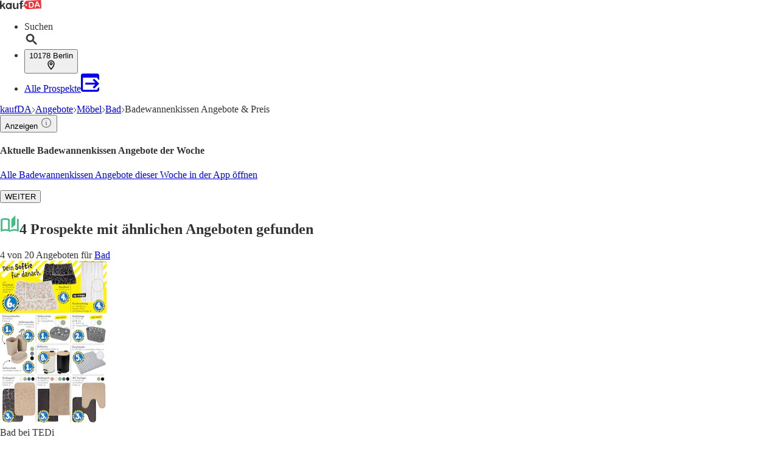

--- FILE ---
content_type: text/html;charset=utf-8
request_url: https://www.kaufda.de/Angebote/Badewannenkissen
body_size: 42415
content:
<!DOCTYPE html><html lang="de-DE" class="kd-bo bg-gray1"><head><meta charSet="utf-8" data-next-head=""/><meta name="viewport" content="width=device-width" data-next-head=""/><title data-next-head="">Badewannenkissen kaufen » günstige Badewannenkissen Angebote zum Top Preis</title><meta name="robots" content="index, follow" data-next-head=""/><meta name="description" content="Badewannenkissen ᐅ Finde aktuelle Badewannenkissen Angebote der Woche ✅ und den günstigsten Preis ✅ in Prospekten von Geschäften aus deiner Nähe ⇒ Jetzt mit kaufDA.de die besten Angebote deiner Stadt finden! " data-next-head=""/><link rel="canonical" href="https://www.kaufda.de/Angebote/Badewannenkissen" data-next-head=""/><link rel="shortcut icon" href="https://www.kaufda.de/favicon.ico" data-next-head=""/><link rel="apple-touch-icon" href="https://web-assets.kaufda.de/apple-touch-icon.png" data-next-head=""/><link rel="apple-touch-icon-precomposed" href="https://web-assets.kaufda.de/apple-touch-icon-precomposed.png" data-next-head=""/><link rel="apple-touch-icon" href="https://web-assets.kaufda.de/touch-icon-iphone.png" data-next-head=""/><link rel="apple-touch-icon" sizes="76x76" href="https://web-assets.kaufda.de/touch-icon-ipad.png" data-next-head=""/><link rel="apple-touch-icon" sizes="120x120" href="https://web-assets.kaufda.de/touch-icon-iphone-retina.png" data-next-head=""/><link rel="apple-touch-icon" sizes="152x152" href="https://web-assets.kaufda.de/touch-icon-ipad-retina.png" data-next-head=""/><meta name="thumbnail" content="https://www.kaufda.de/favicon.ico" data-next-head=""/><meta property="og:title" content="Badewannenkissen kaufen » günstige Badewannenkissen Angebote zum Top Preis" data-next-head=""/><meta property="og:description" content="Badewannenkissen ᐅ Finde aktuelle Badewannenkissen Angebote der Woche ✅ und den günstigsten Preis ✅ in Prospekten von Geschäften aus deiner Nähe ⇒ Jetzt mit kaufDA.de die besten Angebote deiner Stadt finden! " data-next-head=""/><meta property="og:type" content="website" data-next-head=""/><meta property="og:url" content="https://www.kaufda.de/Angebote/Badewannenkissen" data-next-head=""/><meta property="og:image" content="https://seopages.kaufda.de/static/locales/de-DE/images/opengraph/logo.jpeg" data-next-head=""/><link rel="alternate" href="android-app://com.bonial.kaufda/kaufda/opensearch/Badewannenkissen" data-next-head=""/><link rel="preconnect" href="https://web-user-sdk.bonial.global/"/><link rel="dns-prefetch" href="https://web-user-sdk.bonial.global/"/><link rel="preconnect" href="https://content-media.bonial.biz/"/><link rel="dns-prefetch" href="https://content-media.bonial.biz/"/><link rel="preconnect" href="https://publisher-media.bonial.biz/"/><link rel="dns-prefetch" href="https://publisher-media.bonial.biz/"/><link rel="preconnect" href="https://app.usercentrics.eu/"/><link rel="dns-prefetch" href="https://app.usercentrics.eu/"/><link rel="preconnect" href="https://seopages.kaufda.de"/><link rel="dns-prefetch" href="https://seopages.kaufda.de"/><link rel="preload" href="https://web-assets.bonial.global/fonts/figtree-regular.woff2" as="font" type="font/woff2" crossorigin="anonymous"/><link rel="preload" href="https://web-assets.bonial.global/fonts/figtree-semibold.woff2" as="font" type="font/woff2" crossorigin="anonymous"/><link rel="preload" href="https://web-assets.bonial.global/fonts/figtree-bold.woff2" as="font" type="font/woff2" crossorigin="anonymous"/><link rel="preload" href="https://web-user-sdk.bonial.global/web-user-sdk-loader.js" as="script" type="application/javascript"/><link rel="preload" href="https://seopages.kaufda.de/_next/static/css/d123d06c7c51ec68.css" as="style"/><script id="breadcrumb-markup" type="application/ld+json" data-next-head="">{"@context":"http://schema.org","@type":"BreadcrumbList","itemListElement":[{"@type":"ListItem","position":1,"name":"kaufDA","item":"https://www.kaufda.de"},{"@type":"ListItem","position":2,"name":"Angebote","item":"https://www.kaufda.de/Angebote-Uebersicht"},{"@type":"ListItem","position":3,"name":"Möbel","item":"https://www.kaufda.de/Angebote/Moebel"},{"@type":"ListItem","position":4,"name":"Bad","item":"https://www.kaufda.de/Angebote/Bad"},{"@type":"ListItem","position":5,"name":"Badewannenkissen Angebote & Preis"}]}</script><script id="sale-structured-data" type="application/ld+json" async="" data-next-head="">{"@context":"http://schema.org","@type":"OfferCatalog","itemListElement":[{"@type":"SaleEvent","startDate":"2026-01-30","endDate":"2026-02-07","name":"Badewannenkissen Angebote bei TEDi","image":"https://content-media.bonial.biz/6c13ab58-2263-45bc-912d-fa4a0e08a0e7/zoomlarge_page_11.jpg?impolicy=SEO-brochure-normal","url":"https://www.kaufda.de/Angebote/Badewannenkissen","description":"TEDi Prospekt","location":{"@type":"Place","url":"https://www.kaufda.de/Angebote/Badewannenkissen","name":"Badewannenkissen Angebote","image":"https://publisher-media.bonial.biz/publisher-logos/014b2460-a821-42a1-9041-bf4682e9deef.png","address":{"@type":"PostalAddress","name":"TEDi"}},"performer":{"name":"TEDi","@type":"Organization"}},{"@type":"SaleEvent","startDate":"2026-01-30","endDate":"2026-02-11","name":"Badewannenkissen Angebote bei Woolworth","image":"https://content-media.bonial.biz/44f23296-70b7-475f-a6a9-42e76f59bc11/zoomlarge_page_5.jpg?impolicy=SEO-brochure-normal","url":"https://www.kaufda.de/Angebote/Badewannenkissen","description":"Woolworth Prospekt","location":{"@type":"Place","url":"https://www.kaufda.de/Angebote/Badewannenkissen","name":"Badewannenkissen Angebote","image":"https://publisher-media.bonial.biz/publisher-logos/4d27ede3-d81a-4cee-8934-1401816c1772.png","address":{"@type":"PostalAddress","name":"Woolworth"}},"performer":{"name":"Woolworth","@type":"Organization"}},{"@type":"SaleEvent","startDate":"2025-12-27","endDate":"2026-01-31","name":"Badewannenkissen Angebote bei OBI","image":"https://content-media.bonial.biz/d4ae4ba1-5520-44e4-b8be-450b3666f5cb/zoomlarge_page_3.jpg?impolicy=SEO-brochure-normal","url":"https://www.kaufda.de/Angebote/Badewannenkissen","description":"OBI Prospekt","location":{"@type":"Place","url":"https://www.kaufda.de/Angebote/Badewannenkissen","name":"Badewannenkissen Angebote","image":"https://publisher-media.bonial.biz/publisher-logos/7f3a7518-f4ee-4ed9-aea7-5b26fc1ef835.jpg","address":{"@type":"PostalAddress","name":"OBI"}},"performer":{"name":"OBI","@type":"Organization"}},{"@type":"SaleEvent","startDate":"2026-01-25","endDate":"2026-01-31","name":"Badewannenkissen Angebote bei Globus-Baumarkt","image":"https://content-media.bonial.biz/26b76abd-255b-4665-96cf-31395aceeff2/zoomlarge_page_2.jpg?impolicy=SEO-brochure-normal","url":"https://www.kaufda.de/Angebote/Badewannenkissen","description":"Globus-Baumarkt Prospekt","location":{"@type":"Place","url":"https://www.kaufda.de/Angebote/Badewannenkissen","name":"Badewannenkissen Angebote","image":"https://publisher-media.bonial.biz/publisher-logos/f286f0f5-1246-4bae-b878-52f7695609c2.png","address":{"@type":"PostalAddress","name":"Globus-Baumarkt"}},"performer":{"name":"Globus-Baumarkt","@type":"Organization"}}]}</script><script data-nscript="beforeInteractive">window.NREUM||(NREUM={});NREUM.info = {"agent":"","beacon":"bam.eu01.nr-data.net","errorBeacon":"bam.eu01.nr-data.net","licenseKey":"NRBR-a9896af9a39e4af3542","applicationID":"218637615","agentToken":null,"applicationTime":10.369856,"transactionName":"MhBSZQoZDUVQW0NfDgtac0QLDAxbHn9yYkFKNF5WHRoMQlQXdVcFAAJRXxYdDV1YS0RTDw==","queueTime":0,"ttGuid":"378f2340a7c819ef"}; (window.NREUM||(NREUM={})).init={privacy:{cookies_enabled:false},ajax:{deny_list:["bam.eu01.nr-data.net"]},feature_flags:["soft_nav"],distributed_tracing:{enabled:true}};(window.NREUM||(NREUM={})).loader_config={agentID:"220225405",accountID:"2537526",trustKey:"2537526",xpid:"VgMEVlNRDhACVVlUBAYBV1E=",licenseKey:"NRBR-a9896af9a39e4af3542",applicationID:"218637615",browserID:"220225405"};;/*! For license information please see nr-loader-spa-1.308.0.min.js.LICENSE.txt */
(()=>{var e,t,r={384:(e,t,r)=>{"use strict";r.d(t,{NT:()=>a,US:()=>u,Zm:()=>o,bQ:()=>d,dV:()=>c,pV:()=>l});var n=r(6154),i=r(1863),s=r(1910);const a={beacon:"bam.nr-data.net",errorBeacon:"bam.nr-data.net"};function o(){return n.gm.NREUM||(n.gm.NREUM={}),void 0===n.gm.newrelic&&(n.gm.newrelic=n.gm.NREUM),n.gm.NREUM}function c(){let e=o();return e.o||(e.o={ST:n.gm.setTimeout,SI:n.gm.setImmediate||n.gm.setInterval,CT:n.gm.clearTimeout,XHR:n.gm.XMLHttpRequest,REQ:n.gm.Request,EV:n.gm.Event,PR:n.gm.Promise,MO:n.gm.MutationObserver,FETCH:n.gm.fetch,WS:n.gm.WebSocket},(0,s.i)(...Object.values(e.o))),e}function d(e,t){let r=o();r.initializedAgents??={},t.initializedAt={ms:(0,i.t)(),date:new Date},r.initializedAgents[e]=t}function u(e,t){o()[e]=t}function l(){return function(){let e=o();const t=e.info||{};e.info={beacon:a.beacon,errorBeacon:a.errorBeacon,...t}}(),function(){let e=o();const t=e.init||{};e.init={...t}}(),c(),function(){let e=o();const t=e.loader_config||{};e.loader_config={...t}}(),o()}},782:(e,t,r)=>{"use strict";r.d(t,{T:()=>n});const n=r(860).K7.pageViewTiming},860:(e,t,r)=>{"use strict";r.d(t,{$J:()=>u,K7:()=>c,P3:()=>d,XX:()=>i,Yy:()=>o,df:()=>s,qY:()=>n,v4:()=>a});const n="events",i="jserrors",s="browser/blobs",a="rum",o="browser/logs",c={ajax:"ajax",genericEvents:"generic_events",jserrors:i,logging:"logging",metrics:"metrics",pageAction:"page_action",pageViewEvent:"page_view_event",pageViewTiming:"page_view_timing",sessionReplay:"session_replay",sessionTrace:"session_trace",softNav:"soft_navigations",spa:"spa"},d={[c.pageViewEvent]:1,[c.pageViewTiming]:2,[c.metrics]:3,[c.jserrors]:4,[c.spa]:5,[c.ajax]:6,[c.sessionTrace]:7,[c.softNav]:8,[c.sessionReplay]:9,[c.logging]:10,[c.genericEvents]:11},u={[c.pageViewEvent]:a,[c.pageViewTiming]:n,[c.ajax]:n,[c.spa]:n,[c.softNav]:n,[c.metrics]:i,[c.jserrors]:i,[c.sessionTrace]:s,[c.sessionReplay]:s,[c.logging]:o,[c.genericEvents]:"ins"}},944:(e,t,r)=>{"use strict";r.d(t,{R:()=>i});var n=r(3241);function i(e,t){"function"==typeof console.debug&&(console.debug("New Relic Warning: https://github.com/newrelic/newrelic-browser-agent/blob/main/docs/warning-codes.md#".concat(e),t),(0,n.W)({agentIdentifier:null,drained:null,type:"data",name:"warn",feature:"warn",data:{code:e,secondary:t}}))}},993:(e,t,r)=>{"use strict";r.d(t,{A$:()=>s,ET:()=>a,TZ:()=>o,p_:()=>i});var n=r(860);const i={ERROR:"ERROR",WARN:"WARN",INFO:"INFO",DEBUG:"DEBUG",TRACE:"TRACE"},s={OFF:0,ERROR:1,WARN:2,INFO:3,DEBUG:4,TRACE:5},a="log",o=n.K7.logging},1541:(e,t,r)=>{"use strict";r.d(t,{U:()=>i,f:()=>n});const n={MFE:"MFE",BA:"BA"};function i(e,t){if(2!==t?.harvestEndpointVersion)return{};const r=t.agentRef.runtime.appMetadata.agents[0].entityGuid;return e?{"source.id":e.id,"source.name":e.name,"source.type":e.type,"parent.id":e.parent?.id||r,"parent.type":e.parent?.type||n.BA}:{"entity.guid":r,appId:t.agentRef.info.applicationID}}},1687:(e,t,r)=>{"use strict";r.d(t,{Ak:()=>d,Ze:()=>h,x3:()=>u});var n=r(3241),i=r(7836),s=r(3606),a=r(860),o=r(2646);const c={};function d(e,t){const r={staged:!1,priority:a.P3[t]||0};l(e),c[e].get(t)||c[e].set(t,r)}function u(e,t){e&&c[e]&&(c[e].get(t)&&c[e].delete(t),p(e,t,!1),c[e].size&&f(e))}function l(e){if(!e)throw new Error("agentIdentifier required");c[e]||(c[e]=new Map)}function h(e="",t="feature",r=!1){if(l(e),!e||!c[e].get(t)||r)return p(e,t);c[e].get(t).staged=!0,f(e)}function f(e){const t=Array.from(c[e]);t.every(([e,t])=>t.staged)&&(t.sort((e,t)=>e[1].priority-t[1].priority),t.forEach(([t])=>{c[e].delete(t),p(e,t)}))}function p(e,t,r=!0){const a=e?i.ee.get(e):i.ee,c=s.i.handlers;if(!a.aborted&&a.backlog&&c){if((0,n.W)({agentIdentifier:e,type:"lifecycle",name:"drain",feature:t}),r){const e=a.backlog[t],r=c[t];if(r){for(let t=0;e&&t<e.length;++t)g(e[t],r);Object.entries(r).forEach(([e,t])=>{Object.values(t||{}).forEach(t=>{t[0]?.on&&t[0]?.context()instanceof o.y&&t[0].on(e,t[1])})})}}a.isolatedBacklog||delete c[t],a.backlog[t]=null,a.emit("drain-"+t,[])}}function g(e,t){var r=e[1];Object.values(t[r]||{}).forEach(t=>{var r=e[0];if(t[0]===r){var n=t[1],i=e[3],s=e[2];n.apply(i,s)}})}},1738:(e,t,r)=>{"use strict";r.d(t,{U:()=>f,Y:()=>h});var n=r(3241),i=r(9908),s=r(1863),a=r(944),o=r(5701),c=r(3969),d=r(8362),u=r(860),l=r(4261);function h(e,t,r,s){const h=s||r;!h||h[e]&&h[e]!==d.d.prototype[e]||(h[e]=function(){(0,i.p)(c.xV,["API/"+e+"/called"],void 0,u.K7.metrics,r.ee),(0,n.W)({agentIdentifier:r.agentIdentifier,drained:!!o.B?.[r.agentIdentifier],type:"data",name:"api",feature:l.Pl+e,data:{}});try{return t.apply(this,arguments)}catch(e){(0,a.R)(23,e)}})}function f(e,t,r,n,a){const o=e.info;null===r?delete o.jsAttributes[t]:o.jsAttributes[t]=r,(a||null===r)&&(0,i.p)(l.Pl+n,[(0,s.t)(),t,r],void 0,"session",e.ee)}},1741:(e,t,r)=>{"use strict";r.d(t,{W:()=>s});var n=r(944),i=r(4261);class s{#e(e,...t){if(this[e]!==s.prototype[e])return this[e](...t);(0,n.R)(35,e)}addPageAction(e,t){return this.#e(i.hG,e,t)}register(e){return this.#e(i.eY,e)}recordCustomEvent(e,t){return this.#e(i.fF,e,t)}setPageViewName(e,t){return this.#e(i.Fw,e,t)}setCustomAttribute(e,t,r){return this.#e(i.cD,e,t,r)}noticeError(e,t){return this.#e(i.o5,e,t)}setUserId(e,t=!1){return this.#e(i.Dl,e,t)}setApplicationVersion(e){return this.#e(i.nb,e)}setErrorHandler(e){return this.#e(i.bt,e)}addRelease(e,t){return this.#e(i.k6,e,t)}log(e,t){return this.#e(i.$9,e,t)}start(){return this.#e(i.d3)}finished(e){return this.#e(i.BL,e)}recordReplay(){return this.#e(i.CH)}pauseReplay(){return this.#e(i.Tb)}addToTrace(e){return this.#e(i.U2,e)}setCurrentRouteName(e){return this.#e(i.PA,e)}interaction(e){return this.#e(i.dT,e)}wrapLogger(e,t,r){return this.#e(i.Wb,e,t,r)}measure(e,t){return this.#e(i.V1,e,t)}consent(e){return this.#e(i.Pv,e)}}},1863:(e,t,r)=>{"use strict";function n(){return Math.floor(performance.now())}r.d(t,{t:()=>n})},1910:(e,t,r)=>{"use strict";r.d(t,{i:()=>s});var n=r(944);const i=new Map;function s(...e){return e.every(e=>{if(i.has(e))return i.get(e);const t="function"==typeof e?e.toString():"",r=t.includes("[native code]"),s=t.includes("nrWrapper");return r||s||(0,n.R)(64,e?.name||t),i.set(e,r),r})}},2555:(e,t,r)=>{"use strict";r.d(t,{D:()=>o,f:()=>a});var n=r(384),i=r(8122);const s={beacon:n.NT.beacon,errorBeacon:n.NT.errorBeacon,licenseKey:void 0,applicationID:void 0,sa:void 0,queueTime:void 0,applicationTime:void 0,ttGuid:void 0,user:void 0,account:void 0,product:void 0,extra:void 0,jsAttributes:{},userAttributes:void 0,atts:void 0,transactionName:void 0,tNamePlain:void 0};function a(e){try{return!!e.licenseKey&&!!e.errorBeacon&&!!e.applicationID}catch(e){return!1}}const o=e=>(0,i.a)(e,s)},2614:(e,t,r)=>{"use strict";r.d(t,{BB:()=>a,H3:()=>n,g:()=>d,iL:()=>c,tS:()=>o,uh:()=>i,wk:()=>s});const n="NRBA",i="SESSION",s=144e5,a=18e5,o={STARTED:"session-started",PAUSE:"session-pause",RESET:"session-reset",RESUME:"session-resume",UPDATE:"session-update"},c={SAME_TAB:"same-tab",CROSS_TAB:"cross-tab"},d={OFF:0,FULL:1,ERROR:2}},2646:(e,t,r)=>{"use strict";r.d(t,{y:()=>n});class n{constructor(e){this.contextId=e}}},2843:(e,t,r)=>{"use strict";r.d(t,{G:()=>s,u:()=>i});var n=r(3878);function i(e,t=!1,r,i){(0,n.DD)("visibilitychange",function(){if(t)return void("hidden"===document.visibilityState&&e());e(document.visibilityState)},r,i)}function s(e,t,r){(0,n.sp)("pagehide",e,t,r)}},3241:(e,t,r)=>{"use strict";r.d(t,{W:()=>s});var n=r(6154);const i="newrelic";function s(e={}){try{n.gm.dispatchEvent(new CustomEvent(i,{detail:e}))}catch(e){}}},3304:(e,t,r)=>{"use strict";r.d(t,{A:()=>s});var n=r(7836);const i=()=>{const e=new WeakSet;return(t,r)=>{if("object"==typeof r&&null!==r){if(e.has(r))return;e.add(r)}return r}};function s(e){try{return JSON.stringify(e,i())??""}catch(e){try{n.ee.emit("internal-error",[e])}catch(e){}return""}}},3333:(e,t,r)=>{"use strict";r.d(t,{$v:()=>u,TZ:()=>n,Xh:()=>c,Zp:()=>i,kd:()=>d,mq:()=>o,nf:()=>a,qN:()=>s});const n=r(860).K7.genericEvents,i=["auxclick","click","copy","keydown","paste","scrollend"],s=["focus","blur"],a=4,o=1e3,c=2e3,d=["PageAction","UserAction","BrowserPerformance"],u={RESOURCES:"experimental.resources",REGISTER:"register"}},3434:(e,t,r)=>{"use strict";r.d(t,{Jt:()=>s,YM:()=>d});var n=r(7836),i=r(5607);const s="nr@original:".concat(i.W),a=50;var o=Object.prototype.hasOwnProperty,c=!1;function d(e,t){return e||(e=n.ee),r.inPlace=function(e,t,n,i,s){n||(n="");const a="-"===n.charAt(0);for(let o=0;o<t.length;o++){const c=t[o],d=e[c];l(d)||(e[c]=r(d,a?c+n:n,i,c,s))}},r.flag=s,r;function r(t,r,n,c,d){return l(t)?t:(r||(r=""),nrWrapper[s]=t,function(e,t,r){if(Object.defineProperty&&Object.keys)try{return Object.keys(e).forEach(function(r){Object.defineProperty(t,r,{get:function(){return e[r]},set:function(t){return e[r]=t,t}})}),t}catch(e){u([e],r)}for(var n in e)o.call(e,n)&&(t[n]=e[n])}(t,nrWrapper,e),nrWrapper);function nrWrapper(){var s,o,l,h;let f;try{o=this,s=[...arguments],l="function"==typeof n?n(s,o):n||{}}catch(t){u([t,"",[s,o,c],l],e)}i(r+"start",[s,o,c],l,d);const p=performance.now();let g;try{return h=t.apply(o,s),g=performance.now(),h}catch(e){throw g=performance.now(),i(r+"err",[s,o,e],l,d),f=e,f}finally{const e=g-p,t={start:p,end:g,duration:e,isLongTask:e>=a,methodName:c,thrownError:f};t.isLongTask&&i("long-task",[t,o],l,d),i(r+"end",[s,o,h],l,d)}}}function i(r,n,i,s){if(!c||t){var a=c;c=!0;try{e.emit(r,n,i,t,s)}catch(t){u([t,r,n,i],e)}c=a}}}function u(e,t){t||(t=n.ee);try{t.emit("internal-error",e)}catch(e){}}function l(e){return!(e&&"function"==typeof e&&e.apply&&!e[s])}},3606:(e,t,r)=>{"use strict";r.d(t,{i:()=>s});var n=r(9908);s.on=a;var i=s.handlers={};function s(e,t,r,s){a(s||n.d,i,e,t,r)}function a(e,t,r,i,s){s||(s="feature"),e||(e=n.d);var a=t[s]=t[s]||{};(a[r]=a[r]||[]).push([e,i])}},3738:(e,t,r)=>{"use strict";r.d(t,{He:()=>i,Kp:()=>o,Lc:()=>d,Rz:()=>u,TZ:()=>n,bD:()=>s,d3:()=>a,jx:()=>l,sl:()=>h,uP:()=>c});const n=r(860).K7.sessionTrace,i="bstResource",s="resource",a="-start",o="-end",c="fn"+a,d="fn"+o,u="pushState",l=1e3,h=3e4},3785:(e,t,r)=>{"use strict";r.d(t,{R:()=>c,b:()=>d});var n=r(9908),i=r(1863),s=r(860),a=r(3969),o=r(993);function c(e,t,r={},c=o.p_.INFO,d=!0,u,l=(0,i.t)()){(0,n.p)(a.xV,["API/logging/".concat(c.toLowerCase(),"/called")],void 0,s.K7.metrics,e),(0,n.p)(o.ET,[l,t,r,c,d,u],void 0,s.K7.logging,e)}function d(e){return"string"==typeof e&&Object.values(o.p_).some(t=>t===e.toUpperCase().trim())}},3878:(e,t,r)=>{"use strict";function n(e,t){return{capture:e,passive:!1,signal:t}}function i(e,t,r=!1,i){window.addEventListener(e,t,n(r,i))}function s(e,t,r=!1,i){document.addEventListener(e,t,n(r,i))}r.d(t,{DD:()=>s,jT:()=>n,sp:()=>i})},3962:(e,t,r)=>{"use strict";r.d(t,{AM:()=>a,O2:()=>l,OV:()=>s,Qu:()=>h,TZ:()=>c,ih:()=>f,pP:()=>o,t1:()=>u,tC:()=>i,wD:()=>d});var n=r(860);const i=["click","keydown","submit"],s="popstate",a="api",o="initialPageLoad",c=n.K7.softNav,d=5e3,u=500,l={INITIAL_PAGE_LOAD:"",ROUTE_CHANGE:1,UNSPECIFIED:2},h={INTERACTION:1,AJAX:2,CUSTOM_END:3,CUSTOM_TRACER:4},f={IP:"in progress",PF:"pending finish",FIN:"finished",CAN:"cancelled"}},3969:(e,t,r)=>{"use strict";r.d(t,{TZ:()=>n,XG:()=>o,rs:()=>i,xV:()=>a,z_:()=>s});const n=r(860).K7.metrics,i="sm",s="cm",a="storeSupportabilityMetrics",o="storeEventMetrics"},4234:(e,t,r)=>{"use strict";r.d(t,{W:()=>s});var n=r(7836),i=r(1687);class s{constructor(e,t){this.agentIdentifier=e,this.ee=n.ee.get(e),this.featureName=t,this.blocked=!1}deregisterDrain(){(0,i.x3)(this.agentIdentifier,this.featureName)}}},4261:(e,t,r)=>{"use strict";r.d(t,{$9:()=>u,BL:()=>c,CH:()=>p,Dl:()=>R,Fw:()=>w,PA:()=>v,Pl:()=>n,Pv:()=>A,Tb:()=>h,U2:()=>a,V1:()=>E,Wb:()=>T,bt:()=>y,cD:()=>b,d3:()=>x,dT:()=>d,eY:()=>g,fF:()=>f,hG:()=>s,hw:()=>i,k6:()=>o,nb:()=>m,o5:()=>l});const n="api-",i=n+"ixn-",s="addPageAction",a="addToTrace",o="addRelease",c="finished",d="interaction",u="log",l="noticeError",h="pauseReplay",f="recordCustomEvent",p="recordReplay",g="register",m="setApplicationVersion",v="setCurrentRouteName",b="setCustomAttribute",y="setErrorHandler",w="setPageViewName",R="setUserId",x="start",T="wrapLogger",E="measure",A="consent"},5205:(e,t,r)=>{"use strict";r.d(t,{j:()=>S});var n=r(384),i=r(1741);var s=r(2555),a=r(3333);const o=e=>{if(!e||"string"!=typeof e)return!1;try{document.createDocumentFragment().querySelector(e)}catch{return!1}return!0};var c=r(2614),d=r(944),u=r(8122);const l="[data-nr-mask]",h=e=>(0,u.a)(e,(()=>{const e={feature_flags:[],experimental:{allow_registered_children:!1,resources:!1},mask_selector:"*",block_selector:"[data-nr-block]",mask_input_options:{color:!1,date:!1,"datetime-local":!1,email:!1,month:!1,number:!1,range:!1,search:!1,tel:!1,text:!1,time:!1,url:!1,week:!1,textarea:!1,select:!1,password:!0}};return{ajax:{deny_list:void 0,block_internal:!0,enabled:!0,autoStart:!0},api:{get allow_registered_children(){return e.feature_flags.includes(a.$v.REGISTER)||e.experimental.allow_registered_children},set allow_registered_children(t){e.experimental.allow_registered_children=t},duplicate_registered_data:!1},browser_consent_mode:{enabled:!1},distributed_tracing:{enabled:void 0,exclude_newrelic_header:void 0,cors_use_newrelic_header:void 0,cors_use_tracecontext_headers:void 0,allowed_origins:void 0},get feature_flags(){return e.feature_flags},set feature_flags(t){e.feature_flags=t},generic_events:{enabled:!0,autoStart:!0},harvest:{interval:30},jserrors:{enabled:!0,autoStart:!0},logging:{enabled:!0,autoStart:!0},metrics:{enabled:!0,autoStart:!0},obfuscate:void 0,page_action:{enabled:!0},page_view_event:{enabled:!0,autoStart:!0},page_view_timing:{enabled:!0,autoStart:!0},performance:{capture_marks:!1,capture_measures:!1,capture_detail:!0,resources:{get enabled(){return e.feature_flags.includes(a.$v.RESOURCES)||e.experimental.resources},set enabled(t){e.experimental.resources=t},asset_types:[],first_party_domains:[],ignore_newrelic:!0}},privacy:{cookies_enabled:!0},proxy:{assets:void 0,beacon:void 0},session:{expiresMs:c.wk,inactiveMs:c.BB},session_replay:{autoStart:!0,enabled:!1,preload:!1,sampling_rate:10,error_sampling_rate:100,collect_fonts:!1,inline_images:!1,fix_stylesheets:!0,mask_all_inputs:!0,get mask_text_selector(){return e.mask_selector},set mask_text_selector(t){o(t)?e.mask_selector="".concat(t,",").concat(l):""===t||null===t?e.mask_selector=l:(0,d.R)(5,t)},get block_class(){return"nr-block"},get ignore_class(){return"nr-ignore"},get mask_text_class(){return"nr-mask"},get block_selector(){return e.block_selector},set block_selector(t){o(t)?e.block_selector+=",".concat(t):""!==t&&(0,d.R)(6,t)},get mask_input_options(){return e.mask_input_options},set mask_input_options(t){t&&"object"==typeof t?e.mask_input_options={...t,password:!0}:(0,d.R)(7,t)}},session_trace:{enabled:!0,autoStart:!0},soft_navigations:{enabled:!0,autoStart:!0},spa:{enabled:!0,autoStart:!0},ssl:void 0,user_actions:{enabled:!0,elementAttributes:["id","className","tagName","type"]}}})());var f=r(6154),p=r(9324);let g=0;const m={buildEnv:p.F3,distMethod:p.Xs,version:p.xv,originTime:f.WN},v={consented:!1},b={appMetadata:{},get consented(){return this.session?.state?.consent||v.consented},set consented(e){v.consented=e},customTransaction:void 0,denyList:void 0,disabled:!1,harvester:void 0,isolatedBacklog:!1,isRecording:!1,loaderType:void 0,maxBytes:3e4,obfuscator:void 0,onerror:void 0,ptid:void 0,releaseIds:{},session:void 0,timeKeeper:void 0,registeredEntities:[],jsAttributesMetadata:{bytes:0},get harvestCount(){return++g}},y=e=>{const t=(0,u.a)(e,b),r=Object.keys(m).reduce((e,t)=>(e[t]={value:m[t],writable:!1,configurable:!0,enumerable:!0},e),{});return Object.defineProperties(t,r)};var w=r(5701);const R=e=>{const t=e.startsWith("http");e+="/",r.p=t?e:"https://"+e};var x=r(7836),T=r(3241);const E={accountID:void 0,trustKey:void 0,agentID:void 0,licenseKey:void 0,applicationID:void 0,xpid:void 0},A=e=>(0,u.a)(e,E),_=new Set;function S(e,t={},r,a){let{init:o,info:c,loader_config:d,runtime:u={},exposed:l=!0}=t;if(!c){const e=(0,n.pV)();o=e.init,c=e.info,d=e.loader_config}e.init=h(o||{}),e.loader_config=A(d||{}),c.jsAttributes??={},f.bv&&(c.jsAttributes.isWorker=!0),e.info=(0,s.D)(c);const p=e.init,g=[c.beacon,c.errorBeacon];_.has(e.agentIdentifier)||(p.proxy.assets&&(R(p.proxy.assets),g.push(p.proxy.assets)),p.proxy.beacon&&g.push(p.proxy.beacon),e.beacons=[...g],function(e){const t=(0,n.pV)();Object.getOwnPropertyNames(i.W.prototype).forEach(r=>{const n=i.W.prototype[r];if("function"!=typeof n||"constructor"===n)return;let s=t[r];e[r]&&!1!==e.exposed&&"micro-agent"!==e.runtime?.loaderType&&(t[r]=(...t)=>{const n=e[r](...t);return s?s(...t):n})})}(e),(0,n.US)("activatedFeatures",w.B)),u.denyList=[...p.ajax.deny_list||[],...p.ajax.block_internal?g:[]],u.ptid=e.agentIdentifier,u.loaderType=r,e.runtime=y(u),_.has(e.agentIdentifier)||(e.ee=x.ee.get(e.agentIdentifier),e.exposed=l,(0,T.W)({agentIdentifier:e.agentIdentifier,drained:!!w.B?.[e.agentIdentifier],type:"lifecycle",name:"initialize",feature:void 0,data:e.config})),_.add(e.agentIdentifier)}},5270:(e,t,r)=>{"use strict";r.d(t,{Aw:()=>a,SR:()=>s,rF:()=>o});var n=r(384),i=r(7767);function s(e){return!!(0,n.dV)().o.MO&&(0,i.V)(e)&&!0===e?.session_trace.enabled}function a(e){return!0===e?.session_replay.preload&&s(e)}function o(e,t){try{if("string"==typeof t?.type){if("password"===t.type.toLowerCase())return"*".repeat(e?.length||0);if(void 0!==t?.dataset?.nrUnmask||t?.classList?.contains("nr-unmask"))return e}}catch(e){}return"string"==typeof e?e.replace(/[\S]/g,"*"):"*".repeat(e?.length||0)}},5289:(e,t,r)=>{"use strict";r.d(t,{GG:()=>a,Qr:()=>c,sB:()=>o});var n=r(3878),i=r(6389);function s(){return"undefined"==typeof document||"complete"===document.readyState}function a(e,t){if(s())return e();const r=(0,i.J)(e),a=setInterval(()=>{s()&&(clearInterval(a),r())},500);(0,n.sp)("load",r,t)}function o(e){if(s())return e();(0,n.DD)("DOMContentLoaded",e)}function c(e){if(s())return e();(0,n.sp)("popstate",e)}},5607:(e,t,r)=>{"use strict";r.d(t,{W:()=>n});const n=(0,r(9566).bz)()},5701:(e,t,r)=>{"use strict";r.d(t,{B:()=>s,t:()=>a});var n=r(3241);const i=new Set,s={};function a(e,t){const r=t.agentIdentifier;s[r]??={},e&&"object"==typeof e&&(i.has(r)||(t.ee.emit("rumresp",[e]),s[r]=e,i.add(r),(0,n.W)({agentIdentifier:r,loaded:!0,drained:!0,type:"lifecycle",name:"load",feature:void 0,data:e})))}},6154:(e,t,r)=>{"use strict";r.d(t,{OF:()=>d,RI:()=>i,WN:()=>h,bv:()=>s,eN:()=>f,gm:()=>a,lR:()=>l,m:()=>c,mw:()=>o,sb:()=>u});var n=r(1863);const i="undefined"!=typeof window&&!!window.document,s="undefined"!=typeof WorkerGlobalScope&&("undefined"!=typeof self&&self instanceof WorkerGlobalScope&&self.navigator instanceof WorkerNavigator||"undefined"!=typeof globalThis&&globalThis instanceof WorkerGlobalScope&&globalThis.navigator instanceof WorkerNavigator),a=i?window:"undefined"!=typeof WorkerGlobalScope&&("undefined"!=typeof self&&self instanceof WorkerGlobalScope&&self||"undefined"!=typeof globalThis&&globalThis instanceof WorkerGlobalScope&&globalThis),o=Boolean("hidden"===a?.document?.visibilityState),c=""+a?.location,d=/iPad|iPhone|iPod/.test(a.navigator?.userAgent),u=d&&"undefined"==typeof SharedWorker,l=(()=>{const e=a.navigator?.userAgent?.match(/Firefox[/\s](\d+\.\d+)/);return Array.isArray(e)&&e.length>=2?+e[1]:0})(),h=Date.now()-(0,n.t)(),f=()=>"undefined"!=typeof PerformanceNavigationTiming&&a?.performance?.getEntriesByType("navigation")?.[0]?.responseStart},6344:(e,t,r)=>{"use strict";r.d(t,{BB:()=>u,Qb:()=>l,TZ:()=>i,Ug:()=>a,Vh:()=>s,_s:()=>o,bc:()=>d,yP:()=>c});var n=r(2614);const i=r(860).K7.sessionReplay,s="errorDuringReplay",a=.12,o={DomContentLoaded:0,Load:1,FullSnapshot:2,IncrementalSnapshot:3,Meta:4,Custom:5},c={[n.g.ERROR]:15e3,[n.g.FULL]:3e5,[n.g.OFF]:0},d={RESET:{message:"Session was reset",sm:"Reset"},IMPORT:{message:"Recorder failed to import",sm:"Import"},TOO_MANY:{message:"429: Too Many Requests",sm:"Too-Many"},TOO_BIG:{message:"Payload was too large",sm:"Too-Big"},CROSS_TAB:{message:"Session Entity was set to OFF on another tab",sm:"Cross-Tab"},ENTITLEMENTS:{message:"Session Replay is not allowed and will not be started",sm:"Entitlement"}},u=5e3,l={API:"api",RESUME:"resume",SWITCH_TO_FULL:"switchToFull",INITIALIZE:"initialize",PRELOAD:"preload"}},6389:(e,t,r)=>{"use strict";function n(e,t=500,r={}){const n=r?.leading||!1;let i;return(...r)=>{n&&void 0===i&&(e.apply(this,r),i=setTimeout(()=>{i=clearTimeout(i)},t)),n||(clearTimeout(i),i=setTimeout(()=>{e.apply(this,r)},t))}}function i(e){let t=!1;return(...r)=>{t||(t=!0,e.apply(this,r))}}r.d(t,{J:()=>i,s:()=>n})},6630:(e,t,r)=>{"use strict";r.d(t,{T:()=>n});const n=r(860).K7.pageViewEvent},6774:(e,t,r)=>{"use strict";r.d(t,{T:()=>n});const n=r(860).K7.jserrors},7295:(e,t,r)=>{"use strict";r.d(t,{Xv:()=>a,gX:()=>i,iW:()=>s});var n=[];function i(e){if(!e||s(e))return!1;if(0===n.length)return!0;if("*"===n[0].hostname)return!1;for(var t=0;t<n.length;t++){var r=n[t];if(r.hostname.test(e.hostname)&&r.pathname.test(e.pathname))return!1}return!0}function s(e){return void 0===e.hostname}function a(e){if(n=[],e&&e.length)for(var t=0;t<e.length;t++){let r=e[t];if(!r)continue;if("*"===r)return void(n=[{hostname:"*"}]);0===r.indexOf("http://")?r=r.substring(7):0===r.indexOf("https://")&&(r=r.substring(8));const i=r.indexOf("/");let s,a;i>0?(s=r.substring(0,i),a=r.substring(i)):(s=r,a="*");let[c]=s.split(":");n.push({hostname:o(c),pathname:o(a,!0)})}}function o(e,t=!1){const r=e.replace(/[.+?^${}()|[\]\\]/g,e=>"\\"+e).replace(/\*/g,".*?");return new RegExp((t?"^":"")+r+"$")}},7485:(e,t,r)=>{"use strict";r.d(t,{D:()=>i});var n=r(6154);function i(e){if(0===(e||"").indexOf("data:"))return{protocol:"data"};try{const t=new URL(e,location.href),r={port:t.port,hostname:t.hostname,pathname:t.pathname,search:t.search,protocol:t.protocol.slice(0,t.protocol.indexOf(":")),sameOrigin:t.protocol===n.gm?.location?.protocol&&t.host===n.gm?.location?.host};return r.port&&""!==r.port||("http:"===t.protocol&&(r.port="80"),"https:"===t.protocol&&(r.port="443")),r.pathname&&""!==r.pathname?r.pathname.startsWith("/")||(r.pathname="/".concat(r.pathname)):r.pathname="/",r}catch(e){return{}}}},7699:(e,t,r)=>{"use strict";r.d(t,{It:()=>s,KC:()=>o,No:()=>i,qh:()=>a});var n=r(860);const i=16e3,s=1e6,a="SESSION_ERROR",o={[n.K7.logging]:!0,[n.K7.genericEvents]:!1,[n.K7.jserrors]:!1,[n.K7.ajax]:!1}},7767:(e,t,r)=>{"use strict";r.d(t,{V:()=>i});var n=r(6154);const i=e=>n.RI&&!0===e?.privacy.cookies_enabled},7836:(e,t,r)=>{"use strict";r.d(t,{P:()=>o,ee:()=>c});var n=r(384),i=r(8990),s=r(2646),a=r(5607);const o="nr@context:".concat(a.W),c=function e(t,r){var n={},a={},u={},l=!1;try{l=16===r.length&&d.initializedAgents?.[r]?.runtime.isolatedBacklog}catch(e){}var h={on:p,addEventListener:p,removeEventListener:function(e,t){var r=n[e];if(!r)return;for(var i=0;i<r.length;i++)r[i]===t&&r.splice(i,1)},emit:function(e,r,n,i,s){!1!==s&&(s=!0);if(c.aborted&&!i)return;t&&s&&t.emit(e,r,n);var o=f(n);g(e).forEach(e=>{e.apply(o,r)});var d=v()[a[e]];d&&d.push([h,e,r,o]);return o},get:m,listeners:g,context:f,buffer:function(e,t){const r=v();if(t=t||"feature",h.aborted)return;Object.entries(e||{}).forEach(([e,n])=>{a[n]=t,t in r||(r[t]=[])})},abort:function(){h._aborted=!0,Object.keys(h.backlog).forEach(e=>{delete h.backlog[e]})},isBuffering:function(e){return!!v()[a[e]]},debugId:r,backlog:l?{}:t&&"object"==typeof t.backlog?t.backlog:{},isolatedBacklog:l};return Object.defineProperty(h,"aborted",{get:()=>{let e=h._aborted||!1;return e||(t&&(e=t.aborted),e)}}),h;function f(e){return e&&e instanceof s.y?e:e?(0,i.I)(e,o,()=>new s.y(o)):new s.y(o)}function p(e,t){n[e]=g(e).concat(t)}function g(e){return n[e]||[]}function m(t){return u[t]=u[t]||e(h,t)}function v(){return h.backlog}}(void 0,"globalEE"),d=(0,n.Zm)();d.ee||(d.ee=c)},8122:(e,t,r)=>{"use strict";r.d(t,{a:()=>i});var n=r(944);function i(e,t){try{if(!e||"object"!=typeof e)return(0,n.R)(3);if(!t||"object"!=typeof t)return(0,n.R)(4);const r=Object.create(Object.getPrototypeOf(t),Object.getOwnPropertyDescriptors(t)),s=0===Object.keys(r).length?e:r;for(let a in s)if(void 0!==e[a])try{if(null===e[a]){r[a]=null;continue}Array.isArray(e[a])&&Array.isArray(t[a])?r[a]=Array.from(new Set([...e[a],...t[a]])):"object"==typeof e[a]&&"object"==typeof t[a]?r[a]=i(e[a],t[a]):r[a]=e[a]}catch(e){r[a]||(0,n.R)(1,e)}return r}catch(e){(0,n.R)(2,e)}}},8139:(e,t,r)=>{"use strict";r.d(t,{u:()=>h});var n=r(7836),i=r(3434),s=r(8990),a=r(6154);const o={},c=a.gm.XMLHttpRequest,d="addEventListener",u="removeEventListener",l="nr@wrapped:".concat(n.P);function h(e){var t=function(e){return(e||n.ee).get("events")}(e);if(o[t.debugId]++)return t;o[t.debugId]=1;var r=(0,i.YM)(t,!0);function h(e){r.inPlace(e,[d,u],"-",p)}function p(e,t){return e[1]}return"getPrototypeOf"in Object&&(a.RI&&f(document,h),c&&f(c.prototype,h),f(a.gm,h)),t.on(d+"-start",function(e,t){var n=e[1];if(null!==n&&("function"==typeof n||"object"==typeof n)&&"newrelic"!==e[0]){var i=(0,s.I)(n,l,function(){var e={object:function(){if("function"!=typeof n.handleEvent)return;return n.handleEvent.apply(n,arguments)},function:n}[typeof n];return e?r(e,"fn-",null,e.name||"anonymous"):n});this.wrapped=e[1]=i}}),t.on(u+"-start",function(e){e[1]=this.wrapped||e[1]}),t}function f(e,t,...r){let n=e;for(;"object"==typeof n&&!Object.prototype.hasOwnProperty.call(n,d);)n=Object.getPrototypeOf(n);n&&t(n,...r)}},8362:(e,t,r)=>{"use strict";r.d(t,{d:()=>s});var n=r(9566),i=r(1741);class s extends i.W{agentIdentifier=(0,n.LA)(16)}},8374:(e,t,r)=>{r.nc=(()=>{try{return document?.currentScript?.nonce}catch(e){}return""})()},8990:(e,t,r)=>{"use strict";r.d(t,{I:()=>i});var n=Object.prototype.hasOwnProperty;function i(e,t,r){if(n.call(e,t))return e[t];var i=r();if(Object.defineProperty&&Object.keys)try{return Object.defineProperty(e,t,{value:i,writable:!0,enumerable:!1}),i}catch(e){}return e[t]=i,i}},9119:(e,t,r)=>{"use strict";r.d(t,{L:()=>s});var n=/([^?#]*)[^#]*(#[^?]*|$).*/,i=/([^?#]*)().*/;function s(e,t){return e?e.replace(t?n:i,"$1$2"):e}},9300:(e,t,r)=>{"use strict";r.d(t,{T:()=>n});const n=r(860).K7.ajax},9324:(e,t,r)=>{"use strict";r.d(t,{AJ:()=>a,F3:()=>i,Xs:()=>s,Yq:()=>o,xv:()=>n});const n="1.308.0",i="PROD",s="CDN",a="@newrelic/rrweb",o="1.0.1"},9566:(e,t,r)=>{"use strict";r.d(t,{LA:()=>o,ZF:()=>c,bz:()=>a,el:()=>d});var n=r(6154);const i="xxxxxxxx-xxxx-4xxx-yxxx-xxxxxxxxxxxx";function s(e,t){return e?15&e[t]:16*Math.random()|0}function a(){const e=n.gm?.crypto||n.gm?.msCrypto;let t,r=0;return e&&e.getRandomValues&&(t=e.getRandomValues(new Uint8Array(30))),i.split("").map(e=>"x"===e?s(t,r++).toString(16):"y"===e?(3&s()|8).toString(16):e).join("")}function o(e){const t=n.gm?.crypto||n.gm?.msCrypto;let r,i=0;t&&t.getRandomValues&&(r=t.getRandomValues(new Uint8Array(e)));const a=[];for(var o=0;o<e;o++)a.push(s(r,i++).toString(16));return a.join("")}function c(){return o(16)}function d(){return o(32)}},9908:(e,t,r)=>{"use strict";r.d(t,{d:()=>n,p:()=>i});var n=r(7836).ee.get("handle");function i(e,t,r,i,s){s?(s.buffer([e],i),s.emit(e,t,r)):(n.buffer([e],i),n.emit(e,t,r))}}},n={};function i(e){var t=n[e];if(void 0!==t)return t.exports;var s=n[e]={exports:{}};return r[e](s,s.exports,i),s.exports}i.m=r,i.d=(e,t)=>{for(var r in t)i.o(t,r)&&!i.o(e,r)&&Object.defineProperty(e,r,{enumerable:!0,get:t[r]})},i.f={},i.e=e=>Promise.all(Object.keys(i.f).reduce((t,r)=>(i.f[r](e,t),t),[])),i.u=e=>({212:"nr-spa-compressor",249:"nr-spa-recorder",478:"nr-spa"}[e]+"-1.308.0.min.js"),i.o=(e,t)=>Object.prototype.hasOwnProperty.call(e,t),e={},t="NRBA-1.308.0.PROD:",i.l=(r,n,s,a)=>{if(e[r])e[r].push(n);else{var o,c;if(void 0!==s)for(var d=document.getElementsByTagName("script"),u=0;u<d.length;u++){var l=d[u];if(l.getAttribute("src")==r||l.getAttribute("data-webpack")==t+s){o=l;break}}if(!o){c=!0;var h={478:"sha512-RSfSVnmHk59T/uIPbdSE0LPeqcEdF4/+XhfJdBuccH5rYMOEZDhFdtnh6X6nJk7hGpzHd9Ujhsy7lZEz/ORYCQ==",249:"sha512-ehJXhmntm85NSqW4MkhfQqmeKFulra3klDyY0OPDUE+sQ3GokHlPh1pmAzuNy//3j4ac6lzIbmXLvGQBMYmrkg==",212:"sha512-B9h4CR46ndKRgMBcK+j67uSR2RCnJfGefU+A7FrgR/k42ovXy5x/MAVFiSvFxuVeEk/pNLgvYGMp1cBSK/G6Fg=="};(o=document.createElement("script")).charset="utf-8",i.nc&&o.setAttribute("nonce",i.nc),o.setAttribute("data-webpack",t+s),o.src=r,0!==o.src.indexOf(window.location.origin+"/")&&(o.crossOrigin="anonymous"),h[a]&&(o.integrity=h[a])}e[r]=[n];var f=(t,n)=>{o.onerror=o.onload=null,clearTimeout(p);var i=e[r];if(delete e[r],o.parentNode&&o.parentNode.removeChild(o),i&&i.forEach(e=>e(n)),t)return t(n)},p=setTimeout(f.bind(null,void 0,{type:"timeout",target:o}),12e4);o.onerror=f.bind(null,o.onerror),o.onload=f.bind(null,o.onload),c&&document.head.appendChild(o)}},i.r=e=>{"undefined"!=typeof Symbol&&Symbol.toStringTag&&Object.defineProperty(e,Symbol.toStringTag,{value:"Module"}),Object.defineProperty(e,"__esModule",{value:!0})},i.p="https://js-agent.newrelic.com/",(()=>{var e={38:0,788:0};i.f.j=(t,r)=>{var n=i.o(e,t)?e[t]:void 0;if(0!==n)if(n)r.push(n[2]);else{var s=new Promise((r,i)=>n=e[t]=[r,i]);r.push(n[2]=s);var a=i.p+i.u(t),o=new Error;i.l(a,r=>{if(i.o(e,t)&&(0!==(n=e[t])&&(e[t]=void 0),n)){var s=r&&("load"===r.type?"missing":r.type),a=r&&r.target&&r.target.src;o.message="Loading chunk "+t+" failed: ("+s+": "+a+")",o.name="ChunkLoadError",o.type=s,o.request=a,n[1](o)}},"chunk-"+t,t)}};var t=(t,r)=>{var n,s,[a,o,c]=r,d=0;if(a.some(t=>0!==e[t])){for(n in o)i.o(o,n)&&(i.m[n]=o[n]);if(c)c(i)}for(t&&t(r);d<a.length;d++)s=a[d],i.o(e,s)&&e[s]&&e[s][0](),e[s]=0},r=self["webpackChunk:NRBA-1.308.0.PROD"]=self["webpackChunk:NRBA-1.308.0.PROD"]||[];r.forEach(t.bind(null,0)),r.push=t.bind(null,r.push.bind(r))})(),(()=>{"use strict";i(8374);var e=i(8362),t=i(860);const r=Object.values(t.K7);var n=i(5205);var s=i(9908),a=i(1863),o=i(4261),c=i(1738);var d=i(1687),u=i(4234),l=i(5289),h=i(6154),f=i(944),p=i(5270),g=i(7767),m=i(6389),v=i(7699);class b extends u.W{constructor(e,t){super(e.agentIdentifier,t),this.agentRef=e,this.abortHandler=void 0,this.featAggregate=void 0,this.loadedSuccessfully=void 0,this.onAggregateImported=new Promise(e=>{this.loadedSuccessfully=e}),this.deferred=Promise.resolve(),!1===e.init[this.featureName].autoStart?this.deferred=new Promise((t,r)=>{this.ee.on("manual-start-all",(0,m.J)(()=>{(0,d.Ak)(e.agentIdentifier,this.featureName),t()}))}):(0,d.Ak)(e.agentIdentifier,t)}importAggregator(e,t,r={}){if(this.featAggregate)return;const n=async()=>{let n;await this.deferred;try{if((0,g.V)(e.init)){const{setupAgentSession:t}=await i.e(478).then(i.bind(i,8766));n=t(e)}}catch(e){(0,f.R)(20,e),this.ee.emit("internal-error",[e]),(0,s.p)(v.qh,[e],void 0,this.featureName,this.ee)}try{if(!this.#t(this.featureName,n,e.init))return(0,d.Ze)(this.agentIdentifier,this.featureName),void this.loadedSuccessfully(!1);const{Aggregate:i}=await t();this.featAggregate=new i(e,r),e.runtime.harvester.initializedAggregates.push(this.featAggregate),this.loadedSuccessfully(!0)}catch(e){(0,f.R)(34,e),this.abortHandler?.(),(0,d.Ze)(this.agentIdentifier,this.featureName,!0),this.loadedSuccessfully(!1),this.ee&&this.ee.abort()}};h.RI?(0,l.GG)(()=>n(),!0):n()}#t(e,r,n){if(this.blocked)return!1;switch(e){case t.K7.sessionReplay:return(0,p.SR)(n)&&!!r;case t.K7.sessionTrace:return!!r;default:return!0}}}var y=i(6630),w=i(2614),R=i(3241);class x extends b{static featureName=y.T;constructor(e){var t;super(e,y.T),this.setupInspectionEvents(e.agentIdentifier),t=e,(0,c.Y)(o.Fw,function(e,r){"string"==typeof e&&("/"!==e.charAt(0)&&(e="/"+e),t.runtime.customTransaction=(r||"http://custom.transaction")+e,(0,s.p)(o.Pl+o.Fw,[(0,a.t)()],void 0,void 0,t.ee))},t),this.importAggregator(e,()=>i.e(478).then(i.bind(i,2467)))}setupInspectionEvents(e){const t=(t,r)=>{t&&(0,R.W)({agentIdentifier:e,timeStamp:t.timeStamp,loaded:"complete"===t.target.readyState,type:"window",name:r,data:t.target.location+""})};(0,l.sB)(e=>{t(e,"DOMContentLoaded")}),(0,l.GG)(e=>{t(e,"load")}),(0,l.Qr)(e=>{t(e,"navigate")}),this.ee.on(w.tS.UPDATE,(t,r)=>{(0,R.W)({agentIdentifier:e,type:"lifecycle",name:"session",data:r})})}}var T=i(384);class E extends e.d{constructor(e){var t;(super(),h.gm)?(this.features={},(0,T.bQ)(this.agentIdentifier,this),this.desiredFeatures=new Set(e.features||[]),this.desiredFeatures.add(x),(0,n.j)(this,e,e.loaderType||"agent"),t=this,(0,c.Y)(o.cD,function(e,r,n=!1){if("string"==typeof e){if(["string","number","boolean"].includes(typeof r)||null===r)return(0,c.U)(t,e,r,o.cD,n);(0,f.R)(40,typeof r)}else(0,f.R)(39,typeof e)},t),function(e){(0,c.Y)(o.Dl,function(t,r=!1){if("string"!=typeof t&&null!==t)return void(0,f.R)(41,typeof t);const n=e.info.jsAttributes["enduser.id"];r&&null!=n&&n!==t?(0,s.p)(o.Pl+"setUserIdAndResetSession",[t],void 0,"session",e.ee):(0,c.U)(e,"enduser.id",t,o.Dl,!0)},e)}(this),function(e){(0,c.Y)(o.nb,function(t){if("string"==typeof t||null===t)return(0,c.U)(e,"application.version",t,o.nb,!1);(0,f.R)(42,typeof t)},e)}(this),function(e){(0,c.Y)(o.d3,function(){e.ee.emit("manual-start-all")},e)}(this),function(e){(0,c.Y)(o.Pv,function(t=!0){if("boolean"==typeof t){if((0,s.p)(o.Pl+o.Pv,[t],void 0,"session",e.ee),e.runtime.consented=t,t){const t=e.features.page_view_event;t.onAggregateImported.then(e=>{const r=t.featAggregate;e&&!r.sentRum&&r.sendRum()})}}else(0,f.R)(65,typeof t)},e)}(this),this.run()):(0,f.R)(21)}get config(){return{info:this.info,init:this.init,loader_config:this.loader_config,runtime:this.runtime}}get api(){return this}run(){try{const e=function(e){const t={};return r.forEach(r=>{t[r]=!!e[r]?.enabled}),t}(this.init),n=[...this.desiredFeatures];n.sort((e,r)=>t.P3[e.featureName]-t.P3[r.featureName]),n.forEach(r=>{if(!e[r.featureName]&&r.featureName!==t.K7.pageViewEvent)return;if(r.featureName===t.K7.spa)return void(0,f.R)(67);const n=function(e){switch(e){case t.K7.ajax:return[t.K7.jserrors];case t.K7.sessionTrace:return[t.K7.ajax,t.K7.pageViewEvent];case t.K7.sessionReplay:return[t.K7.sessionTrace];case t.K7.pageViewTiming:return[t.K7.pageViewEvent];default:return[]}}(r.featureName).filter(e=>!(e in this.features));n.length>0&&(0,f.R)(36,{targetFeature:r.featureName,missingDependencies:n}),this.features[r.featureName]=new r(this)})}catch(e){(0,f.R)(22,e);for(const e in this.features)this.features[e].abortHandler?.();const t=(0,T.Zm)();delete t.initializedAgents[this.agentIdentifier]?.features,delete this.sharedAggregator;return t.ee.get(this.agentIdentifier).abort(),!1}}}var A=i(2843),_=i(782);class S extends b{static featureName=_.T;constructor(e){super(e,_.T),h.RI&&((0,A.u)(()=>(0,s.p)("docHidden",[(0,a.t)()],void 0,_.T,this.ee),!0),(0,A.G)(()=>(0,s.p)("winPagehide",[(0,a.t)()],void 0,_.T,this.ee)),this.importAggregator(e,()=>i.e(478).then(i.bind(i,9917))))}}var O=i(3969);class I extends b{static featureName=O.TZ;constructor(e){super(e,O.TZ),h.RI&&document.addEventListener("securitypolicyviolation",e=>{(0,s.p)(O.xV,["Generic/CSPViolation/Detected"],void 0,this.featureName,this.ee)}),this.importAggregator(e,()=>i.e(478).then(i.bind(i,6555)))}}var N=i(6774),P=i(3878),k=i(3304);class D{constructor(e,t,r,n,i){this.name="UncaughtError",this.message="string"==typeof e?e:(0,k.A)(e),this.sourceURL=t,this.line=r,this.column=n,this.__newrelic=i}}function C(e){return M(e)?e:new D(void 0!==e?.message?e.message:e,e?.filename||e?.sourceURL,e?.lineno||e?.line,e?.colno||e?.col,e?.__newrelic,e?.cause)}function j(e){const t="Unhandled Promise Rejection: ";if(!e?.reason)return;if(M(e.reason)){try{e.reason.message.startsWith(t)||(e.reason.message=t+e.reason.message)}catch(e){}return C(e.reason)}const r=C(e.reason);return(r.message||"").startsWith(t)||(r.message=t+r.message),r}function L(e){if(e.error instanceof SyntaxError&&!/:\d+$/.test(e.error.stack?.trim())){const t=new D(e.message,e.filename,e.lineno,e.colno,e.error.__newrelic,e.cause);return t.name=SyntaxError.name,t}return M(e.error)?e.error:C(e)}function M(e){return e instanceof Error&&!!e.stack}function H(e,r,n,i,o=(0,a.t)()){"string"==typeof e&&(e=new Error(e)),(0,s.p)("err",[e,o,!1,r,n.runtime.isRecording,void 0,i],void 0,t.K7.jserrors,n.ee),(0,s.p)("uaErr",[],void 0,t.K7.genericEvents,n.ee)}var B=i(1541),K=i(993),W=i(3785);function U(e,{customAttributes:t={},level:r=K.p_.INFO}={},n,i,s=(0,a.t)()){(0,W.R)(n.ee,e,t,r,!1,i,s)}function F(e,r,n,i,c=(0,a.t)()){(0,s.p)(o.Pl+o.hG,[c,e,r,i],void 0,t.K7.genericEvents,n.ee)}function V(e,r,n,i,c=(0,a.t)()){const{start:d,end:u,customAttributes:l}=r||{},h={customAttributes:l||{}};if("object"!=typeof h.customAttributes||"string"!=typeof e||0===e.length)return void(0,f.R)(57);const p=(e,t)=>null==e?t:"number"==typeof e?e:e instanceof PerformanceMark?e.startTime:Number.NaN;if(h.start=p(d,0),h.end=p(u,c),Number.isNaN(h.start)||Number.isNaN(h.end))(0,f.R)(57);else{if(h.duration=h.end-h.start,!(h.duration<0))return(0,s.p)(o.Pl+o.V1,[h,e,i],void 0,t.K7.genericEvents,n.ee),h;(0,f.R)(58)}}function G(e,r={},n,i,c=(0,a.t)()){(0,s.p)(o.Pl+o.fF,[c,e,r,i],void 0,t.K7.genericEvents,n.ee)}function z(e){(0,c.Y)(o.eY,function(t){return Y(e,t)},e)}function Y(e,r,n){(0,f.R)(54,"newrelic.register"),r||={},r.type=B.f.MFE,r.licenseKey||=e.info.licenseKey,r.blocked=!1,r.parent=n||{},Array.isArray(r.tags)||(r.tags=[]);const i={};r.tags.forEach(e=>{"name"!==e&&"id"!==e&&(i["source.".concat(e)]=!0)}),r.isolated??=!0;let o=()=>{};const c=e.runtime.registeredEntities;if(!r.isolated){const e=c.find(({metadata:{target:{id:e}}})=>e===r.id&&!r.isolated);if(e)return e}const d=e=>{r.blocked=!0,o=e};function u(e){return"string"==typeof e&&!!e.trim()&&e.trim().length<501||"number"==typeof e}e.init.api.allow_registered_children||d((0,m.J)(()=>(0,f.R)(55))),u(r.id)&&u(r.name)||d((0,m.J)(()=>(0,f.R)(48,r)));const l={addPageAction:(t,n={})=>g(F,[t,{...i,...n},e],r),deregister:()=>{d((0,m.J)(()=>(0,f.R)(68)))},log:(t,n={})=>g(U,[t,{...n,customAttributes:{...i,...n.customAttributes||{}}},e],r),measure:(t,n={})=>g(V,[t,{...n,customAttributes:{...i,...n.customAttributes||{}}},e],r),noticeError:(t,n={})=>g(H,[t,{...i,...n},e],r),register:(t={})=>g(Y,[e,t],l.metadata.target),recordCustomEvent:(t,n={})=>g(G,[t,{...i,...n},e],r),setApplicationVersion:e=>p("application.version",e),setCustomAttribute:(e,t)=>p(e,t),setUserId:e=>p("enduser.id",e),metadata:{customAttributes:i,target:r}},h=()=>(r.blocked&&o(),r.blocked);h()||c.push(l);const p=(e,t)=>{h()||(i[e]=t)},g=(r,n,i)=>{if(h())return;const o=(0,a.t)();(0,s.p)(O.xV,["API/register/".concat(r.name,"/called")],void 0,t.K7.metrics,e.ee);try{if(e.init.api.duplicate_registered_data&&"register"!==r.name){let e=n;if(n[1]instanceof Object){const t={"child.id":i.id,"child.type":i.type};e="customAttributes"in n[1]?[n[0],{...n[1],customAttributes:{...n[1].customAttributes,...t}},...n.slice(2)]:[n[0],{...n[1],...t},...n.slice(2)]}r(...e,void 0,o)}return r(...n,i,o)}catch(e){(0,f.R)(50,e)}};return l}class Z extends b{static featureName=N.T;constructor(e){var t;super(e,N.T),t=e,(0,c.Y)(o.o5,(e,r)=>H(e,r,t),t),function(e){(0,c.Y)(o.bt,function(t){e.runtime.onerror=t},e)}(e),function(e){let t=0;(0,c.Y)(o.k6,function(e,r){++t>10||(this.runtime.releaseIds[e.slice(-200)]=(""+r).slice(-200))},e)}(e),z(e);try{this.removeOnAbort=new AbortController}catch(e){}this.ee.on("internal-error",(t,r)=>{this.abortHandler&&(0,s.p)("ierr",[C(t),(0,a.t)(),!0,{},e.runtime.isRecording,r],void 0,this.featureName,this.ee)}),h.gm.addEventListener("unhandledrejection",t=>{this.abortHandler&&(0,s.p)("err",[j(t),(0,a.t)(),!1,{unhandledPromiseRejection:1},e.runtime.isRecording],void 0,this.featureName,this.ee)},(0,P.jT)(!1,this.removeOnAbort?.signal)),h.gm.addEventListener("error",t=>{this.abortHandler&&(0,s.p)("err",[L(t),(0,a.t)(),!1,{},e.runtime.isRecording],void 0,this.featureName,this.ee)},(0,P.jT)(!1,this.removeOnAbort?.signal)),this.abortHandler=this.#r,this.importAggregator(e,()=>i.e(478).then(i.bind(i,2176)))}#r(){this.removeOnAbort?.abort(),this.abortHandler=void 0}}var q=i(8990);let X=1;function J(e){const t=typeof e;return!e||"object"!==t&&"function"!==t?-1:e===h.gm?0:(0,q.I)(e,"nr@id",function(){return X++})}function Q(e){if("string"==typeof e&&e.length)return e.length;if("object"==typeof e){if("undefined"!=typeof ArrayBuffer&&e instanceof ArrayBuffer&&e.byteLength)return e.byteLength;if("undefined"!=typeof Blob&&e instanceof Blob&&e.size)return e.size;if(!("undefined"!=typeof FormData&&e instanceof FormData))try{return(0,k.A)(e).length}catch(e){return}}}var ee=i(8139),te=i(7836),re=i(3434);const ne={},ie=["open","send"];function se(e){var t=e||te.ee;const r=function(e){return(e||te.ee).get("xhr")}(t);if(void 0===h.gm.XMLHttpRequest)return r;if(ne[r.debugId]++)return r;ne[r.debugId]=1,(0,ee.u)(t);var n=(0,re.YM)(r),i=h.gm.XMLHttpRequest,s=h.gm.MutationObserver,a=h.gm.Promise,o=h.gm.setInterval,c="readystatechange",d=["onload","onerror","onabort","onloadstart","onloadend","onprogress","ontimeout"],u=[],l=h.gm.XMLHttpRequest=function(e){const t=new i(e),s=r.context(t);try{r.emit("new-xhr",[t],s),t.addEventListener(c,(a=s,function(){var e=this;e.readyState>3&&!a.resolved&&(a.resolved=!0,r.emit("xhr-resolved",[],e)),n.inPlace(e,d,"fn-",y)}),(0,P.jT)(!1))}catch(e){(0,f.R)(15,e);try{r.emit("internal-error",[e])}catch(e){}}var a;return t};function p(e,t){n.inPlace(t,["onreadystatechange"],"fn-",y)}if(function(e,t){for(var r in e)t[r]=e[r]}(i,l),l.prototype=i.prototype,n.inPlace(l.prototype,ie,"-xhr-",y),r.on("send-xhr-start",function(e,t){p(e,t),function(e){u.push(e),s&&(g?g.then(b):o?o(b):(m=-m,v.data=m))}(t)}),r.on("open-xhr-start",p),s){var g=a&&a.resolve();if(!o&&!a){var m=1,v=document.createTextNode(m);new s(b).observe(v,{characterData:!0})}}else t.on("fn-end",function(e){e[0]&&e[0].type===c||b()});function b(){for(var e=0;e<u.length;e++)p(0,u[e]);u.length&&(u=[])}function y(e,t){return t}return r}var ae="fetch-",oe=ae+"body-",ce=["arrayBuffer","blob","json","text","formData"],de=h.gm.Request,ue=h.gm.Response,le="prototype";const he={};function fe(e){const t=function(e){return(e||te.ee).get("fetch")}(e);if(!(de&&ue&&h.gm.fetch))return t;if(he[t.debugId]++)return t;function r(e,r,n){var i=e[r];"function"==typeof i&&(e[r]=function(){var e,r=[...arguments],s={};t.emit(n+"before-start",[r],s),s[te.P]&&s[te.P].dt&&(e=s[te.P].dt);var a=i.apply(this,r);return t.emit(n+"start",[r,e],a),a.then(function(e){return t.emit(n+"end",[null,e],a),e},function(e){throw t.emit(n+"end",[e],a),e})})}return he[t.debugId]=1,ce.forEach(e=>{r(de[le],e,oe),r(ue[le],e,oe)}),r(h.gm,"fetch",ae),t.on(ae+"end",function(e,r){var n=this;if(r){var i=r.headers.get("content-length");null!==i&&(n.rxSize=i),t.emit(ae+"done",[null,r],n)}else t.emit(ae+"done",[e],n)}),t}var pe=i(7485),ge=i(9566);class me{constructor(e){this.agentRef=e}generateTracePayload(e){const t=this.agentRef.loader_config;if(!this.shouldGenerateTrace(e)||!t)return null;var r=(t.accountID||"").toString()||null,n=(t.agentID||"").toString()||null,i=(t.trustKey||"").toString()||null;if(!r||!n)return null;var s=(0,ge.ZF)(),a=(0,ge.el)(),o=Date.now(),c={spanId:s,traceId:a,timestamp:o};return(e.sameOrigin||this.isAllowedOrigin(e)&&this.useTraceContextHeadersForCors())&&(c.traceContextParentHeader=this.generateTraceContextParentHeader(s,a),c.traceContextStateHeader=this.generateTraceContextStateHeader(s,o,r,n,i)),(e.sameOrigin&&!this.excludeNewrelicHeader()||!e.sameOrigin&&this.isAllowedOrigin(e)&&this.useNewrelicHeaderForCors())&&(c.newrelicHeader=this.generateTraceHeader(s,a,o,r,n,i)),c}generateTraceContextParentHeader(e,t){return"00-"+t+"-"+e+"-01"}generateTraceContextStateHeader(e,t,r,n,i){return i+"@nr=0-1-"+r+"-"+n+"-"+e+"----"+t}generateTraceHeader(e,t,r,n,i,s){if(!("function"==typeof h.gm?.btoa))return null;var a={v:[0,1],d:{ty:"Browser",ac:n,ap:i,id:e,tr:t,ti:r}};return s&&n!==s&&(a.d.tk=s),btoa((0,k.A)(a))}shouldGenerateTrace(e){return this.agentRef.init?.distributed_tracing?.enabled&&this.isAllowedOrigin(e)}isAllowedOrigin(e){var t=!1;const r=this.agentRef.init?.distributed_tracing;if(e.sameOrigin)t=!0;else if(r?.allowed_origins instanceof Array)for(var n=0;n<r.allowed_origins.length;n++){var i=(0,pe.D)(r.allowed_origins[n]);if(e.hostname===i.hostname&&e.protocol===i.protocol&&e.port===i.port){t=!0;break}}return t}excludeNewrelicHeader(){var e=this.agentRef.init?.distributed_tracing;return!!e&&!!e.exclude_newrelic_header}useNewrelicHeaderForCors(){var e=this.agentRef.init?.distributed_tracing;return!!e&&!1!==e.cors_use_newrelic_header}useTraceContextHeadersForCors(){var e=this.agentRef.init?.distributed_tracing;return!!e&&!!e.cors_use_tracecontext_headers}}var ve=i(9300),be=i(7295);function ye(e){return"string"==typeof e?e:e instanceof(0,T.dV)().o.REQ?e.url:h.gm?.URL&&e instanceof URL?e.href:void 0}var we=["load","error","abort","timeout"],Re=we.length,xe=(0,T.dV)().o.REQ,Te=(0,T.dV)().o.XHR;const Ee="X-NewRelic-App-Data";class Ae extends b{static featureName=ve.T;constructor(e){super(e,ve.T),this.dt=new me(e),this.handler=(e,t,r,n)=>(0,s.p)(e,t,r,n,this.ee);try{const e={xmlhttprequest:"xhr",fetch:"fetch",beacon:"beacon"};h.gm?.performance?.getEntriesByType("resource").forEach(r=>{if(r.initiatorType in e&&0!==r.responseStatus){const n={status:r.responseStatus},i={rxSize:r.transferSize,duration:Math.floor(r.duration),cbTime:0};_e(n,r.name),this.handler("xhr",[n,i,r.startTime,r.responseEnd,e[r.initiatorType]],void 0,t.K7.ajax)}})}catch(e){}fe(this.ee),se(this.ee),function(e,r,n,i){function o(e){var t=this;t.totalCbs=0,t.called=0,t.cbTime=0,t.end=T,t.ended=!1,t.xhrGuids={},t.lastSize=null,t.loadCaptureCalled=!1,t.params=this.params||{},t.metrics=this.metrics||{},t.latestLongtaskEnd=0,e.addEventListener("load",function(r){E(t,e)},(0,P.jT)(!1)),h.lR||e.addEventListener("progress",function(e){t.lastSize=e.loaded},(0,P.jT)(!1))}function c(e){this.params={method:e[0]},_e(this,e[1]),this.metrics={}}function d(t,r){e.loader_config.xpid&&this.sameOrigin&&r.setRequestHeader("X-NewRelic-ID",e.loader_config.xpid);var n=i.generateTracePayload(this.parsedOrigin);if(n){var s=!1;n.newrelicHeader&&(r.setRequestHeader("newrelic",n.newrelicHeader),s=!0),n.traceContextParentHeader&&(r.setRequestHeader("traceparent",n.traceContextParentHeader),n.traceContextStateHeader&&r.setRequestHeader("tracestate",n.traceContextStateHeader),s=!0),s&&(this.dt=n)}}function u(e,t){var n=this.metrics,i=e[0],s=this;if(n&&i){var o=Q(i);o&&(n.txSize=o)}this.startTime=(0,a.t)(),this.body=i,this.listener=function(e){try{"abort"!==e.type||s.loadCaptureCalled||(s.params.aborted=!0),("load"!==e.type||s.called===s.totalCbs&&(s.onloadCalled||"function"!=typeof t.onload)&&"function"==typeof s.end)&&s.end(t)}catch(e){try{r.emit("internal-error",[e])}catch(e){}}};for(var c=0;c<Re;c++)t.addEventListener(we[c],this.listener,(0,P.jT)(!1))}function l(e,t,r){this.cbTime+=e,t?this.onloadCalled=!0:this.called+=1,this.called!==this.totalCbs||!this.onloadCalled&&"function"==typeof r.onload||"function"!=typeof this.end||this.end(r)}function f(e,t){var r=""+J(e)+!!t;this.xhrGuids&&!this.xhrGuids[r]&&(this.xhrGuids[r]=!0,this.totalCbs+=1)}function p(e,t){var r=""+J(e)+!!t;this.xhrGuids&&this.xhrGuids[r]&&(delete this.xhrGuids[r],this.totalCbs-=1)}function g(){this.endTime=(0,a.t)()}function m(e,t){t instanceof Te&&"load"===e[0]&&r.emit("xhr-load-added",[e[1],e[2]],t)}function v(e,t){t instanceof Te&&"load"===e[0]&&r.emit("xhr-load-removed",[e[1],e[2]],t)}function b(e,t,r){t instanceof Te&&("onload"===r&&(this.onload=!0),("load"===(e[0]&&e[0].type)||this.onload)&&(this.xhrCbStart=(0,a.t)()))}function y(e,t){this.xhrCbStart&&r.emit("xhr-cb-time",[(0,a.t)()-this.xhrCbStart,this.onload,t],t)}function w(e){var t,r=e[1]||{};if("string"==typeof e[0]?0===(t=e[0]).length&&h.RI&&(t=""+h.gm.location.href):e[0]&&e[0].url?t=e[0].url:h.gm?.URL&&e[0]&&e[0]instanceof URL?t=e[0].href:"function"==typeof e[0].toString&&(t=e[0].toString()),"string"==typeof t&&0!==t.length){t&&(this.parsedOrigin=(0,pe.D)(t),this.sameOrigin=this.parsedOrigin.sameOrigin);var n=i.generateTracePayload(this.parsedOrigin);if(n&&(n.newrelicHeader||n.traceContextParentHeader))if(e[0]&&e[0].headers)o(e[0].headers,n)&&(this.dt=n);else{var s={};for(var a in r)s[a]=r[a];s.headers=new Headers(r.headers||{}),o(s.headers,n)&&(this.dt=n),e.length>1?e[1]=s:e.push(s)}}function o(e,t){var r=!1;return t.newrelicHeader&&(e.set("newrelic",t.newrelicHeader),r=!0),t.traceContextParentHeader&&(e.set("traceparent",t.traceContextParentHeader),t.traceContextStateHeader&&e.set("tracestate",t.traceContextStateHeader),r=!0),r}}function R(e,t){this.params={},this.metrics={},this.startTime=(0,a.t)(),this.dt=t,e.length>=1&&(this.target=e[0]),e.length>=2&&(this.opts=e[1]);var r=this.opts||{},n=this.target;_e(this,ye(n));var i=(""+(n&&n instanceof xe&&n.method||r.method||"GET")).toUpperCase();this.params.method=i,this.body=r.body,this.txSize=Q(r.body)||0}function x(e,r){if(this.endTime=(0,a.t)(),this.params||(this.params={}),(0,be.iW)(this.params))return;let i;this.params.status=r?r.status:0,"string"==typeof this.rxSize&&this.rxSize.length>0&&(i=+this.rxSize);const s={txSize:this.txSize,rxSize:i,duration:(0,a.t)()-this.startTime};n("xhr",[this.params,s,this.startTime,this.endTime,"fetch"],this,t.K7.ajax)}function T(e){const r=this.params,i=this.metrics;if(!this.ended){this.ended=!0;for(let t=0;t<Re;t++)e.removeEventListener(we[t],this.listener,!1);r.aborted||(0,be.iW)(r)||(i.duration=(0,a.t)()-this.startTime,this.loadCaptureCalled||4!==e.readyState?null==r.status&&(r.status=0):E(this,e),i.cbTime=this.cbTime,n("xhr",[r,i,this.startTime,this.endTime,"xhr"],this,t.K7.ajax))}}function E(e,n){e.params.status=n.status;var i=function(e,t){var r=e.responseType;return"json"===r&&null!==t?t:"arraybuffer"===r||"blob"===r||"json"===r?Q(e.response):"text"===r||""===r||void 0===r?Q(e.responseText):void 0}(n,e.lastSize);if(i&&(e.metrics.rxSize=i),e.sameOrigin&&n.getAllResponseHeaders().indexOf(Ee)>=0){var a=n.getResponseHeader(Ee);a&&((0,s.p)(O.rs,["Ajax/CrossApplicationTracing/Header/Seen"],void 0,t.K7.metrics,r),e.params.cat=a.split(", ").pop())}e.loadCaptureCalled=!0}r.on("new-xhr",o),r.on("open-xhr-start",c),r.on("open-xhr-end",d),r.on("send-xhr-start",u),r.on("xhr-cb-time",l),r.on("xhr-load-added",f),r.on("xhr-load-removed",p),r.on("xhr-resolved",g),r.on("addEventListener-end",m),r.on("removeEventListener-end",v),r.on("fn-end",y),r.on("fetch-before-start",w),r.on("fetch-start",R),r.on("fn-start",b),r.on("fetch-done",x)}(e,this.ee,this.handler,this.dt),this.importAggregator(e,()=>i.e(478).then(i.bind(i,3845)))}}function _e(e,t){var r=(0,pe.D)(t),n=e.params||e;n.hostname=r.hostname,n.port=r.port,n.protocol=r.protocol,n.host=r.hostname+":"+r.port,n.pathname=r.pathname,e.parsedOrigin=r,e.sameOrigin=r.sameOrigin}const Se={},Oe=["pushState","replaceState"];function Ie(e){const t=function(e){return(e||te.ee).get("history")}(e);return!h.RI||Se[t.debugId]++||(Se[t.debugId]=1,(0,re.YM)(t).inPlace(window.history,Oe,"-")),t}var Ne=i(3738);function Pe(e){(0,c.Y)(o.BL,function(r=Date.now()){const n=r-h.WN;n<0&&(0,f.R)(62,r),(0,s.p)(O.XG,[o.BL,{time:n}],void 0,t.K7.metrics,e.ee),e.addToTrace({name:o.BL,start:r,origin:"nr"}),(0,s.p)(o.Pl+o.hG,[n,o.BL],void 0,t.K7.genericEvents,e.ee)},e)}const{He:ke,bD:De,d3:Ce,Kp:je,TZ:Le,Lc:Me,uP:He,Rz:Be}=Ne;class Ke extends b{static featureName=Le;constructor(e){var r;super(e,Le),r=e,(0,c.Y)(o.U2,function(e){if(!(e&&"object"==typeof e&&e.name&&e.start))return;const n={n:e.name,s:e.start-h.WN,e:(e.end||e.start)-h.WN,o:e.origin||"",t:"api"};n.s<0||n.e<0||n.e<n.s?(0,f.R)(61,{start:n.s,end:n.e}):(0,s.p)("bstApi",[n],void 0,t.K7.sessionTrace,r.ee)},r),Pe(e);if(!(0,g.V)(e.init))return void this.deregisterDrain();const n=this.ee;let d;Ie(n),this.eventsEE=(0,ee.u)(n),this.eventsEE.on(He,function(e,t){this.bstStart=(0,a.t)()}),this.eventsEE.on(Me,function(e,r){(0,s.p)("bst",[e[0],r,this.bstStart,(0,a.t)()],void 0,t.K7.sessionTrace,n)}),n.on(Be+Ce,function(e){this.time=(0,a.t)(),this.startPath=location.pathname+location.hash}),n.on(Be+je,function(e){(0,s.p)("bstHist",[location.pathname+location.hash,this.startPath,this.time],void 0,t.K7.sessionTrace,n)});try{d=new PerformanceObserver(e=>{const r=e.getEntries();(0,s.p)(ke,[r],void 0,t.K7.sessionTrace,n)}),d.observe({type:De,buffered:!0})}catch(e){}this.importAggregator(e,()=>i.e(478).then(i.bind(i,6974)),{resourceObserver:d})}}var We=i(6344);class Ue extends b{static featureName=We.TZ;#n;recorder;constructor(e){var r;let n;super(e,We.TZ),r=e,(0,c.Y)(o.CH,function(){(0,s.p)(o.CH,[],void 0,t.K7.sessionReplay,r.ee)},r),function(e){(0,c.Y)(o.Tb,function(){(0,s.p)(o.Tb,[],void 0,t.K7.sessionReplay,e.ee)},e)}(e);try{n=JSON.parse(localStorage.getItem("".concat(w.H3,"_").concat(w.uh)))}catch(e){}(0,p.SR)(e.init)&&this.ee.on(o.CH,()=>this.#i()),this.#s(n)&&this.importRecorder().then(e=>{e.startRecording(We.Qb.PRELOAD,n?.sessionReplayMode)}),this.importAggregator(this.agentRef,()=>i.e(478).then(i.bind(i,6167)),this),this.ee.on("err",e=>{this.blocked||this.agentRef.runtime.isRecording&&(this.errorNoticed=!0,(0,s.p)(We.Vh,[e],void 0,this.featureName,this.ee))})}#s(e){return e&&(e.sessionReplayMode===w.g.FULL||e.sessionReplayMode===w.g.ERROR)||(0,p.Aw)(this.agentRef.init)}importRecorder(){return this.recorder?Promise.resolve(this.recorder):(this.#n??=Promise.all([i.e(478),i.e(249)]).then(i.bind(i,4866)).then(({Recorder:e})=>(this.recorder=new e(this),this.recorder)).catch(e=>{throw this.ee.emit("internal-error",[e]),this.blocked=!0,e}),this.#n)}#i(){this.blocked||(this.featAggregate?this.featAggregate.mode!==w.g.FULL&&this.featAggregate.initializeRecording(w.g.FULL,!0,We.Qb.API):this.importRecorder().then(()=>{this.recorder.startRecording(We.Qb.API,w.g.FULL)}))}}var Fe=i(3962);class Ve extends b{static featureName=Fe.TZ;constructor(e){if(super(e,Fe.TZ),function(e){const r=e.ee.get("tracer");function n(){}(0,c.Y)(o.dT,function(e){return(new n).get("object"==typeof e?e:{})},e);const i=n.prototype={createTracer:function(n,i){var o={},c=this,d="function"==typeof i;return(0,s.p)(O.xV,["API/createTracer/called"],void 0,t.K7.metrics,e.ee),function(){if(r.emit((d?"":"no-")+"fn-start",[(0,a.t)(),c,d],o),d)try{return i.apply(this,arguments)}catch(e){const t="string"==typeof e?new Error(e):e;throw r.emit("fn-err",[arguments,this,t],o),t}finally{r.emit("fn-end",[(0,a.t)()],o)}}}};["actionText","setName","setAttribute","save","ignore","onEnd","getContext","end","get"].forEach(r=>{c.Y.apply(this,[r,function(){return(0,s.p)(o.hw+r,[performance.now(),...arguments],this,t.K7.softNav,e.ee),this},e,i])}),(0,c.Y)(o.PA,function(){(0,s.p)(o.hw+"routeName",[performance.now(),...arguments],void 0,t.K7.softNav,e.ee)},e)}(e),!h.RI||!(0,T.dV)().o.MO)return;const r=Ie(this.ee);try{this.removeOnAbort=new AbortController}catch(e){}Fe.tC.forEach(e=>{(0,P.sp)(e,e=>{l(e)},!0,this.removeOnAbort?.signal)});const n=()=>(0,s.p)("newURL",[(0,a.t)(),""+window.location],void 0,this.featureName,this.ee);r.on("pushState-end",n),r.on("replaceState-end",n),(0,P.sp)(Fe.OV,e=>{l(e),(0,s.p)("newURL",[e.timeStamp,""+window.location],void 0,this.featureName,this.ee)},!0,this.removeOnAbort?.signal);let d=!1;const u=new((0,T.dV)().o.MO)((e,t)=>{d||(d=!0,requestAnimationFrame(()=>{(0,s.p)("newDom",[(0,a.t)()],void 0,this.featureName,this.ee),d=!1}))}),l=(0,m.s)(e=>{"loading"!==document.readyState&&((0,s.p)("newUIEvent",[e],void 0,this.featureName,this.ee),u.observe(document.body,{attributes:!0,childList:!0,subtree:!0,characterData:!0}))},100,{leading:!0});this.abortHandler=function(){this.removeOnAbort?.abort(),u.disconnect(),this.abortHandler=void 0},this.importAggregator(e,()=>i.e(478).then(i.bind(i,4393)),{domObserver:u})}}var Ge=i(3333),ze=i(9119);const Ye={},Ze=new Set;function qe(e){return"string"==typeof e?{type:"string",size:(new TextEncoder).encode(e).length}:e instanceof ArrayBuffer?{type:"ArrayBuffer",size:e.byteLength}:e instanceof Blob?{type:"Blob",size:e.size}:e instanceof DataView?{type:"DataView",size:e.byteLength}:ArrayBuffer.isView(e)?{type:"TypedArray",size:e.byteLength}:{type:"unknown",size:0}}class Xe{constructor(e,t){this.timestamp=(0,a.t)(),this.currentUrl=(0,ze.L)(window.location.href),this.socketId=(0,ge.LA)(8),this.requestedUrl=(0,ze.L)(e),this.requestedProtocols=Array.isArray(t)?t.join(","):t||"",this.openedAt=void 0,this.protocol=void 0,this.extensions=void 0,this.binaryType=void 0,this.messageOrigin=void 0,this.messageCount=0,this.messageBytes=0,this.messageBytesMin=0,this.messageBytesMax=0,this.messageTypes=void 0,this.sendCount=0,this.sendBytes=0,this.sendBytesMin=0,this.sendBytesMax=0,this.sendTypes=void 0,this.closedAt=void 0,this.closeCode=void 0,this.closeReason="unknown",this.closeWasClean=void 0,this.connectedDuration=0,this.hasErrors=void 0}}class $e extends b{static featureName=Ge.TZ;constructor(e){super(e,Ge.TZ);const r=e.init.feature_flags.includes("websockets"),n=[e.init.page_action.enabled,e.init.performance.capture_marks,e.init.performance.capture_measures,e.init.performance.resources.enabled,e.init.user_actions.enabled,r];var d;let u,l;if(d=e,(0,c.Y)(o.hG,(e,t)=>F(e,t,d),d),function(e){(0,c.Y)(o.fF,(t,r)=>G(t,r,e),e)}(e),Pe(e),z(e),function(e){(0,c.Y)(o.V1,(t,r)=>V(t,r,e),e)}(e),r&&(l=function(e){if(!(0,T.dV)().o.WS)return e;const t=e.get("websockets");if(Ye[t.debugId]++)return t;Ye[t.debugId]=1,(0,A.G)(()=>{const e=(0,a.t)();Ze.forEach(r=>{r.nrData.closedAt=e,r.nrData.closeCode=1001,r.nrData.closeReason="Page navigating away",r.nrData.closeWasClean=!1,r.nrData.openedAt&&(r.nrData.connectedDuration=e-r.nrData.openedAt),t.emit("ws",[r.nrData],r)})});class r extends WebSocket{static name="WebSocket";static toString(){return"function WebSocket() { [native code] }"}toString(){return"[object WebSocket]"}get[Symbol.toStringTag](){return r.name}#a(e){(e.__newrelic??={}).socketId=this.nrData.socketId,this.nrData.hasErrors??=!0}constructor(...e){super(...e),this.nrData=new Xe(e[0],e[1]),this.addEventListener("open",()=>{this.nrData.openedAt=(0,a.t)(),["protocol","extensions","binaryType"].forEach(e=>{this.nrData[e]=this[e]}),Ze.add(this)}),this.addEventListener("message",e=>{const{type:t,size:r}=qe(e.data);this.nrData.messageOrigin??=(0,ze.L)(e.origin),this.nrData.messageCount++,this.nrData.messageBytes+=r,this.nrData.messageBytesMin=Math.min(this.nrData.messageBytesMin||1/0,r),this.nrData.messageBytesMax=Math.max(this.nrData.messageBytesMax,r),(this.nrData.messageTypes??"").includes(t)||(this.nrData.messageTypes=this.nrData.messageTypes?"".concat(this.nrData.messageTypes,",").concat(t):t)}),this.addEventListener("close",e=>{this.nrData.closedAt=(0,a.t)(),this.nrData.closeCode=e.code,e.reason&&(this.nrData.closeReason=e.reason),this.nrData.closeWasClean=e.wasClean,this.nrData.connectedDuration=this.nrData.closedAt-this.nrData.openedAt,Ze.delete(this),t.emit("ws",[this.nrData],this)})}addEventListener(e,t,...r){const n=this,i="function"==typeof t?function(...e){try{return t.apply(this,e)}catch(e){throw n.#a(e),e}}:t?.handleEvent?{handleEvent:function(...e){try{return t.handleEvent.apply(t,e)}catch(e){throw n.#a(e),e}}}:t;return super.addEventListener(e,i,...r)}send(e){if(this.readyState===WebSocket.OPEN){const{type:t,size:r}=qe(e);this.nrData.sendCount++,this.nrData.sendBytes+=r,this.nrData.sendBytesMin=Math.min(this.nrData.sendBytesMin||1/0,r),this.nrData.sendBytesMax=Math.max(this.nrData.sendBytesMax,r),(this.nrData.sendTypes??"").includes(t)||(this.nrData.sendTypes=this.nrData.sendTypes?"".concat(this.nrData.sendTypes,",").concat(t):t)}try{return super.send(e)}catch(e){throw this.#a(e),e}}close(...e){try{super.close(...e)}catch(e){throw this.#a(e),e}}}return h.gm.WebSocket=r,t}(this.ee)),h.RI){if(fe(this.ee),se(this.ee),u=Ie(this.ee),e.init.user_actions.enabled){function f(t){const r=(0,pe.D)(t);return e.beacons.includes(r.hostname+":"+r.port)}function p(){u.emit("navChange")}Ge.Zp.forEach(e=>(0,P.sp)(e,e=>(0,s.p)("ua",[e],void 0,this.featureName,this.ee),!0)),Ge.qN.forEach(e=>{const t=(0,m.s)(e=>{(0,s.p)("ua",[e],void 0,this.featureName,this.ee)},500,{leading:!0});(0,P.sp)(e,t)}),h.gm.addEventListener("error",()=>{(0,s.p)("uaErr",[],void 0,t.K7.genericEvents,this.ee)},(0,P.jT)(!1,this.removeOnAbort?.signal)),this.ee.on("open-xhr-start",(e,r)=>{f(e[1])||r.addEventListener("readystatechange",()=>{2===r.readyState&&(0,s.p)("uaXhr",[],void 0,t.K7.genericEvents,this.ee)})}),this.ee.on("fetch-start",e=>{e.length>=1&&!f(ye(e[0]))&&(0,s.p)("uaXhr",[],void 0,t.K7.genericEvents,this.ee)}),u.on("pushState-end",p),u.on("replaceState-end",p),window.addEventListener("hashchange",p,(0,P.jT)(!0,this.removeOnAbort?.signal)),window.addEventListener("popstate",p,(0,P.jT)(!0,this.removeOnAbort?.signal))}if(e.init.performance.resources.enabled&&h.gm.PerformanceObserver?.supportedEntryTypes.includes("resource")){new PerformanceObserver(e=>{e.getEntries().forEach(e=>{(0,s.p)("browserPerformance.resource",[e],void 0,this.featureName,this.ee)})}).observe({type:"resource",buffered:!0})}}r&&l.on("ws",e=>{(0,s.p)("ws-complete",[e],void 0,this.featureName,this.ee)});try{this.removeOnAbort=new AbortController}catch(g){}this.abortHandler=()=>{this.removeOnAbort?.abort(),this.abortHandler=void 0},n.some(e=>e)?this.importAggregator(e,()=>i.e(478).then(i.bind(i,8019))):this.deregisterDrain()}}var Je=i(2646);const Qe=new Map;function et(e,t,r,n,i=!0){if("object"!=typeof t||!t||"string"!=typeof r||!r||"function"!=typeof t[r])return(0,f.R)(29);const s=function(e){return(e||te.ee).get("logger")}(e),a=(0,re.YM)(s),o=new Je.y(te.P);o.level=n.level,o.customAttributes=n.customAttributes,o.autoCaptured=i;const c=t[r]?.[re.Jt]||t[r];return Qe.set(c,o),a.inPlace(t,[r],"wrap-logger-",()=>Qe.get(c)),s}var tt=i(1910);class rt extends b{static featureName=K.TZ;constructor(e){var t;super(e,K.TZ),t=e,(0,c.Y)(o.$9,(e,r)=>U(e,r,t),t),function(e){(0,c.Y)(o.Wb,(t,r,{customAttributes:n={},level:i=K.p_.INFO}={})=>{et(e.ee,t,r,{customAttributes:n,level:i},!1)},e)}(e),z(e);const r=this.ee;["log","error","warn","info","debug","trace"].forEach(e=>{(0,tt.i)(h.gm.console[e]),et(r,h.gm.console,e,{level:"log"===e?"info":e})}),this.ee.on("wrap-logger-end",function([e]){const{level:t,customAttributes:n,autoCaptured:i}=this;(0,W.R)(r,e,n,t,i)}),this.importAggregator(e,()=>i.e(478).then(i.bind(i,5288)))}}new E({features:[Ae,x,S,Ke,Ue,I,Z,$e,rt,Ve],loaderType:"spa"})})()})();</script><link rel="stylesheet" href="https://seopages.kaufda.de/_next/static/css/d123d06c7c51ec68.css" data-n-g=""/><noscript data-n-css=""></noscript><script defer="" noModule="" src="https://seopages.kaufda.de/_next/static/chunks/polyfills-42372ed130431b0a.js"></script><script defer="" src="https://seopages.kaufda.de/_next/static/chunks/9621-2551d36c3cdfd632.js"></script><script defer="" src="https://seopages.kaufda.de/_next/static/chunks/4659-a615e84d9293399b.js"></script><script defer="" src="https://seopages.kaufda.de/_next/static/chunks/1923-5817bdfede906829.js"></script><script defer="" src="https://seopages.kaufda.de/_next/static/chunks/2911-6c8b59e1e03bcb87.js"></script><script defer="" src="https://seopages.kaufda.de/_next/static/chunks/3014-4b1dcd4eea6d3dc2.js"></script><script defer="" src="https://seopages.kaufda.de/_next/static/chunks/7884-e0858a6be07edbda.js"></script><script defer="" src="https://seopages.kaufda.de/_next/static/chunks/4193-3854ac4683dc97ea.js"></script><script defer="" src="https://seopages.kaufda.de/_next/static/chunks/8844-a0e46326cda0f044.js"></script><script defer="" src="https://seopages.kaufda.de/_next/static/chunks/7177.5cb4506a29c2e16b.js"></script><script defer="" src="https://seopages.kaufda.de/_next/static/chunks/8472.5594dabb5a53c05c.js"></script><script defer="" src="https://seopages.kaufda.de/_next/static/chunks/3694.3bcabceac86a43b9.js"></script><script src="https://seopages.kaufda.de/_next/static/chunks/webpack-2d8ff8b230045392.js" defer=""></script><script src="https://seopages.kaufda.de/_next/static/chunks/framework-ec21dd808c5d3f81.js" defer=""></script><script src="https://seopages.kaufda.de/_next/static/chunks/main-95521761dd125274.js" defer=""></script><script src="https://seopages.kaufda.de/_next/static/chunks/pages/_app-6df7fd5a7f86bb59.js" defer=""></script><script src="https://seopages.kaufda.de/_next/static/chunks/1477-8e92b598a9fe5405.js" defer=""></script><script src="https://seopages.kaufda.de/_next/static/chunks/9328-99330b0662d83597.js" defer=""></script><script src="https://seopages.kaufda.de/_next/static/chunks/9977-4ae74440068b4e9c.js" defer=""></script><script src="https://seopages.kaufda.de/_next/static/chunks/pages/angebote/%5Bsegment_1%5D-a27f9bb16a745e84.js" defer=""></script><script src="https://seopages.kaufda.de/_next/static/aK-8KrFFK4TLPnEr2Ghuh/_buildManifest.js" defer=""></script><script src="https://seopages.kaufda.de/_next/static/aK-8KrFFK4TLPnEr2Ghuh/_ssgManifest.js" defer=""></script></head><body><link rel="preload" as="image" href="https://content-media.bonial.biz/6c13ab58-2263-45bc-912d-fa4a0e08a0e7/zoomlarge_page_11.jpg?impolicy=SEO-BROCHURE-BOX-BASIC"/><link rel="preload" as="image" href="https://content-media.bonial.biz/44f23296-70b7-475f-a6a9-42e76f59bc11/zoomlarge_page_5.jpg?impolicy=SEO-BROCHURE-BOX-BASIC"/><link rel="preload" as="image" href="https://content-media.bonial.biz/d4ae4ba1-5520-44e4-b8be-450b3666f5cb/zoomlarge_page_3.jpg?impolicy=SEO-BROCHURE-BOX-BASIC"/><link rel="preload" as="image" href="https://content-media.bonial.biz/26b76abd-255b-4665-96cf-31395aceeff2/zoomlarge_page_2.jpg?impolicy=SEO-BROCHURE-BOX-BASIC"/><div id="__next"><div data-testid="NavBar" class="border-gray sticky top-0 z-50 w-full translate-z-0 border-b bg-white"><nav class="mx-auto flex max-w-screen-lg flex-row items-center justify-between"><a href="/" class="ml-lg lg:ml-0"><img alt="kaufDA - Prospekte und Angebote" title="Zur www.kaufDA.de Startseite" loading="lazy" width="68" height="15" decoding="async" data-nimg="1" class="w-full max-w-[70px] md:max-h-[24px] md:max-w-full" style="color:transparent" src="https://web-assets.kaufda.de/images/logo.svg"/></a><ul class="flex list-none flex-row"><li class="border-gray py-md px-lg md:py-lg hover:text-primary flex flex-row items-center border-l text-center text-sm last:lg:pr-0"><div class="gap-sm z-100 flex max-w-[120px] cursor-pointer flex-row items-center lg:hover:border-white stroke-dark" role="presentation"><div class="truncate focus:outline-none hidden md:block">Suchen</div><svg xmlns="http://www.w3.org/2000/svg” " width="24" height="24" viewBox="0 0 24 24" stroke="currentColor" stroke-width="0.7" fill="currentColor"><path d="M9.5,3A6.5,6.5 0 0,1 16,9.5C16,11.11 15.41,12.59 14.44,13.73L14.71,14H15.5L20.5,19L19,20.5L14,15.5V14.71L13.73,14.44C12.59,15.41 11.11,16 9.5,16A6.5,6.5 0 0,1 3,9.5A6.5,6.5 0 0,1 9.5,3M9.5,5C7,5 5,7 5,9.5C5,12 7,14 9.5,14C12,14 14,12 14,9.5C14,7 12,5 9.5,5Z"></path></svg></div></li><li class="border-gray py-md px-lg md:py-lg hover:text-primary flex flex-row items-center border-l text-center text-sm last:lg:pr-0"><button class="gap-sm z-100 flex max-w-[120px] cursor-pointer flex-row items-center stroke-dark" aria-expanded="false" aria-haspopup="true" type="button"><div id="zipCity" title="10178 Berlin" class="truncate focus:outline-none hidden md:block">10178 Berlin</div><svg width="12" height="16" viewBox="0 0 12 16" xmlns="http://www.w3.org/2000/svg" stroke="currentColor" fill="currentColor" class="size-xl"><path d="M5.919 1C3.2 1 1 3.174 1 5.861c0 3.646 4.919 9.028 4.919 9.028s4.919-5.382 4.919-9.028c0-2.688-2.2-4.861-4.92-4.861zm0 6.597c-.97 0-1.757-.778-1.757-1.736S4.95 4.125 5.92 4.125c.97 0 1.757.778 1.757 1.736s-.787 1.736-1.757 1.736z" stroke-width="1.5" fill="none" fill-rule="evenodd"></path></svg></button></li><li class="border-gray py-md px-lg md:py-lg hover:text-primary flex flex-row items-center border-l text-center text-sm last:lg:pr-0"><a href="/" class="gap-sm flex flex-row items-center justify-between"><span class="text-sm leading-4">Alle Prospekte</span><svg class="h-xl w-xl" xmlns="http://www.w3.org/2000/svg" id="appExport" x="0px" y="0px" width="30px" height="30px" viewBox="0 0 27 27"><path fill="currentColor" d="M6.6,13.5h14.6l-3.8-3.8l2.1-2.1L27,15l-7.4,7.4l-2.1-2.1l3.8-3.8H6.6V13.5 M24,0c1.7,0,3,1.4,3,3v7l-3-3V6H3v18h21v-1l3-3  v4c0,1.7-1.3,3-3,3H3c-1.7,0-3-1.3-3-3V3c0-1.7,1.3-3,3-3H24z"></path></svg></a></li></ul></nav></div><div class="my-sm gap-md px-sm mx-auto flex max-w-screen-lg items-center lg:px-0"><div class="hidden flex-grow md:flex"><section class="relative h-auto w-full gap-md mx-auto flex max-w-screen-lg flex-row flex-wrap items-center text-sm" data-testid="Breadcrumbs_Desktop" id="Breadcrumbs_Desktop"><span class="gap-sm flex flex-row items-center leading-none"><a class="text-dark1" href="https://www.kaufda.de" title="kaufDA - Angebote und Prospekte">kaufDA</a><svg xmlns="http://www.w3.org/2000/svg" width="6" height="8" viewBox="0 0 6 8"><path fill="none" fill-rule="evenodd" style="stroke:var(--dark)" d="M90 7L94 11 98 7" transform="rotate(-90 46 52)"></path></svg></span><span class="gap-sm flex flex-row items-center leading-none"><a class="text-dark1" href="https://www.kaufda.de/Angebote-Uebersicht" title="Angebote">Angebote</a><svg xmlns="http://www.w3.org/2000/svg" width="6" height="8" viewBox="0 0 6 8"><path fill="none" fill-rule="evenodd" style="stroke:var(--dark)" d="M90 7L94 11 98 7" transform="rotate(-90 46 52)"></path></svg></span><span class="gap-sm flex flex-row items-center leading-none"><a class="text-dark1" href="https://www.kaufda.de/Angebote/Moebel" title="Möbel">Möbel</a><svg xmlns="http://www.w3.org/2000/svg" width="6" height="8" viewBox="0 0 6 8"><path fill="none" fill-rule="evenodd" style="stroke:var(--dark)" d="M90 7L94 11 98 7" transform="rotate(-90 46 52)"></path></svg></span><span class="gap-sm flex flex-row items-center leading-none"><a class="text-dark1" href="https://www.kaufda.de/Angebote/Bad" title="Bad">Bad</a><svg xmlns="http://www.w3.org/2000/svg" width="6" height="8" viewBox="0 0 6 8"><path fill="none" fill-rule="evenodd" style="stroke:var(--dark)" d="M90 7L94 11 98 7" transform="rotate(-90 46 52)"></path></svg></span><span class="gap-sm text-dark1 flex flex-row items-center leading-none">Badewannenkissen Angebote &amp; Preis</span></section></div><div class="ml-auto"><section class="relative h-auto w-full gap-md flex max-w-screen-lg flex-row flex-wrap items-center text-sm"><button data-testid="InfoCenter_Button" class="gap-xs text-dark1 flex flex-row items-center text-xs">Anzeigen<!-- --> <svg width="20" height="20" viewBox="0 0 20 20" fill="none" xmlns="http://www.w3.org/2000/svg"><path d="M9.375 9.375L9.40957 9.35771C9.88717 9.11891 10.4249 9.55029 10.2954 10.0683L9.70458 12.4317C9.57507 12.9497 10.1128 13.3811 10.5904 13.1423L10.625 13.125M17.5 10C17.5 14.1421 14.1421 17.5 10 17.5C5.85786 17.5 2.5 14.1421 2.5 10C2.5 5.85786 5.85786 2.5 10 2.5C14.1421 2.5 17.5 5.85786 17.5 10ZM10 6.875H10.0063V6.88125H10V6.875Z" stroke="#717171" stroke-width="1.2" stroke-linecap="round" stroke-linejoin="round"></path></svg></button></section></div></div><main class="gap-2xl p-sm mb-xl relative mx-auto flex max-w-screen-lg flex-col lg:px-0"><section class="gap-lg lg:gap-2xl flex flex-row flex-wrap items-start lg:flex-nowrap"><section class="gap-2xl flex w-full flex-col flex-wrap lg:w-largeColumn"><section class="relative h-auto w-full gap-lg flex flex-row items-center lg:mt-sm" data-testid="PageHeader" id="PageHeader"><h1 class="border-gray text-dark text-xl font-bold">Aktuelle Badewannenkissen Angebote der Woche</h1></section><section class="relative h-auto w-full bg-primaryAction flex flex-col items-center justify-center rounded-lg lg:hidden" data-testid="AppBanner_Big" id="AppBanner_Big"><a class="px-md py-6xl block h-full w-full" href="https://app.adjust.com/jvvxci_q5fcxh?deep_link=kaufda%3A%2F%2Fopensearch%2FBadewannenkissen%3FuserInterest%3D%257B%2522version%2522%253A%25221.0%2522%252C%2522productCategoryId%2522%253A%2522DE-9752%2522%252C%2522publisherId%2522%253A%2522%2522%252C%2522sectorId%2522%253A%2522%2522%252C%2522referrerUrl%2522%253A%2522www.kaufda.de%252FAngebote%252FBadewannenkissen%2522%257D&amp;campaign=Global_SEO_Search&amp;adgroup=BigBanner_noBrochure&amp;fallback=https%3A%2F%2Fwww.kaufda.de%2FMobile&amp;label=www.kaufda.de%2FAngebote%2FBadewannenkissen"><p class="px-4xl text-center text-xl text-white">Alle Badewannenkissen Angebote dieser Woche in der App öffnen</p><div class="mt-md px-4xl w-full text-center"><button class="px-xl py-sm inline-block cursor-pointer border text-center font-bold tracking-wide whitespace-normal text-white rounded-full w-full text-base">WEITER</button></div></a></section><div class="gap-lg flex flex-col"><h2 class="text-dark1 flex text-lg leading-8 font-bold"><img alt="open brochure" title="" loading="lazy" width="32" height="32" decoding="async" data-nimg="1" class="mr-sm" style="color:transparent" src="https://seopages.kaufda.de/static/images/book-open.svg"/>4 Prospekte mit ähnlichen Angeboten gefunden</h2><div class="text-dark1 text-base leading-tight font-semibold">4 von 20 Angeboten für <a href="https://www.kaufda.de/Angebote/Bad" class="text-secondary">Bad</a></div><div data-testid="BrochureBox_AncestorKeyword" tabindex="0" role="button"><section class="relative h-auto w-full rounded-md border-gray border bg-white"><div class="grid grid-rows-1 md:grid-rows-1 grid-cols-2 md:grid-cols-2 lg:grid-cols-2 gap-md auto-cols-auto auto-rows-auto"><div class="bg-gray py-sm flex flex-row items-center justify-center rounded-md"><div class="h-brochureViewerSmall w-brochureViewerSmall"><img alt="Ähnliches Angebot bei TEDi in Prospekt &quot;TEDi - voller Ideen!&quot; gefunden auf Seite 12" title="Ähnliche Badewannenkissen Angebote im Prospekt &quot;TEDi - voller Ideen!&quot; von TEDi" loading="eager" width="175" height="270" decoding="async" data-nimg="1" class="h-full object-contain" style="color:transparent" src="https://content-media.bonial.biz/6c13ab58-2263-45bc-912d-fa4a0e08a0e7/zoomlarge_page_11.jpg?impolicy=SEO-BROCHURE-BOX-BASIC"/></div></div><div class="gap-md py-md pr-md flex flex-col"><div class="overflow-hidden text-lg font-bold">Bad bei TEDi</div><div class="text-sm"><div>&quot;TEDi - voller Ideen!&quot;, Seite 12</div><div>Fr. 30.1. - Sa. 7.2.2026</div><div>Gültig bis 07.02.2026</div></div><img alt="TEDi Prospekte" title="TEDi Prospekte" loading="lazy" width="64" height="64" decoding="async" data-nimg="1" class="" style="color:transparent" src="https://publisher-media.bonial.biz/publisher-logos/014b2460-a821-42a1-9041-bf4682e9deef.png"/><button class="px-xl py-sm inline-block cursor-pointer border text-center font-bold tracking-wide whitespace-normal text-white bg-secondary hover:bg-secondaryAction rounded-full mt-auto w-fit text-sm">Prospekt öffnen</button></div></div></section></div><div data-testid="BrochureBox_AncestorKeyword" tabindex="0" role="button"><section class="relative h-auto w-full rounded-md border-gray border bg-white"><div class="grid grid-rows-1 md:grid-rows-1 grid-cols-2 md:grid-cols-2 lg:grid-cols-2 gap-md auto-cols-auto auto-rows-auto"><div class="bg-gray py-sm flex flex-row items-center justify-center rounded-md"><div class="h-brochureViewerSmall w-brochureViewerSmall"><img alt="Ähnliches Angebot bei Woolworth in Prospekt &quot;Aktuelle Angebote&quot; gefunden auf Seite 6" title="Ähnliche Badewannenkissen Angebote im Prospekt &quot;Aktuelle Angebote&quot; von Woolworth" loading="eager" width="175" height="270" decoding="async" data-nimg="1" class="h-full object-contain" style="color:transparent" src="https://content-media.bonial.biz/44f23296-70b7-475f-a6a9-42e76f59bc11/zoomlarge_page_5.jpg?impolicy=SEO-BROCHURE-BOX-BASIC"/></div></div><div class="gap-md py-md pr-md flex flex-col"><div class="overflow-hidden text-lg font-bold">Bad bei Woolworth</div><div class="text-sm"><div>&quot;Aktuelle Angebote&quot;, Seite 6</div><div>Fr. 30.1. - Mi. 11.2.2026</div><div>Gültig bis 11.02.2026</div></div><img alt="Woolworth Prospekte" title="Woolworth Prospekte" loading="lazy" width="64" height="64" decoding="async" data-nimg="1" class="" style="color:transparent" src="https://publisher-media.bonial.biz/publisher-logos/4d27ede3-d81a-4cee-8934-1401816c1772.png"/><button class="px-xl py-sm inline-block cursor-pointer border text-center font-bold tracking-wide whitespace-normal text-white bg-secondary hover:bg-secondaryAction rounded-full mt-auto w-fit text-sm">Prospekt öffnen</button></div></div></section></div><div data-testid="BrochureBox_AncestorKeyword" tabindex="0" role="button"><section class="relative h-auto w-full rounded-md border-gray border bg-white"><div class="grid grid-rows-1 md:grid-rows-1 grid-cols-2 md:grid-cols-2 lg:grid-cols-2 gap-md auto-cols-auto auto-rows-auto"><div class="bg-gray py-sm flex flex-row items-center justify-center rounded-md"><div class="h-brochureViewerSmall w-brochureViewerSmall"><img alt="Ähnliches Angebot bei OBI in Prospekt &quot;BIBERSTARKE ANGEBOTE&quot; gefunden auf Seite 4" title="Ähnliche Badewannenkissen Angebote im Prospekt &quot;BIBERSTARKE ANGEBOTE&quot; von OBI" loading="eager" width="175" height="270" decoding="async" data-nimg="1" class="h-full object-contain" style="color:transparent" src="https://content-media.bonial.biz/d4ae4ba1-5520-44e4-b8be-450b3666f5cb/zoomlarge_page_3.jpg?impolicy=SEO-BROCHURE-BOX-BASIC"/></div></div><div class="gap-md py-md pr-md flex flex-col"><div class="overflow-hidden text-lg font-bold">Bad bei OBI</div><div class="text-sm"><div>&quot;BIBERSTARKE ANGEBOTE&quot;, Seite 4</div><div>Sa. 27.12. - Sa. 31.1.2026</div><div>Noch bis morgen gültig</div></div><img alt="OBI Prospekte" title="OBI Prospekte" loading="lazy" width="64" height="64" decoding="async" data-nimg="1" class="" style="color:transparent" src="https://publisher-media.bonial.biz/publisher-logos/7f3a7518-f4ee-4ed9-aea7-5b26fc1ef835.jpg"/><button class="px-xl py-sm inline-block cursor-pointer border text-center font-bold tracking-wide whitespace-normal text-white bg-secondary hover:bg-secondaryAction rounded-full mt-auto w-fit text-sm">Prospekt öffnen</button></div></div></section></div><div data-testid="BrochureBox_AncestorKeyword" tabindex="0" role="button"><section class="relative h-auto w-full rounded-md border-gray border bg-white"><div class="grid grid-rows-1 md:grid-rows-1 grid-cols-2 md:grid-cols-2 lg:grid-cols-2 gap-md auto-cols-auto auto-rows-auto"><div class="bg-gray py-sm flex flex-row items-center justify-center rounded-md"><div class="h-brochureViewerSmall w-brochureViewerSmall"><img alt="Ähnliches Angebot bei Globus-Baumarkt in Prospekt &quot;Immer eine Idee besser&quot; gefunden auf Seite 3" title="Ähnliche Badewannenkissen Angebote im Prospekt &quot;Immer eine Idee besser&quot; von Globus-Baumarkt" loading="eager" width="175" height="270" decoding="async" data-nimg="1" class="h-full object-contain" style="color:transparent" src="https://content-media.bonial.biz/26b76abd-255b-4665-96cf-31395aceeff2/zoomlarge_page_2.jpg?impolicy=SEO-BROCHURE-BOX-BASIC"/></div></div><div class="gap-md py-md pr-md flex flex-col"><div class="overflow-hidden text-lg font-bold">Bad bei Globus-Baumarkt</div><div class="text-sm"><div>&quot;Immer eine Idee besser&quot;, Seite 3</div><div>So. 25.1. - Sa. 31.1.2026</div><div>Noch bis morgen gültig</div></div><img alt="Globus-Baumarkt Prospekte" title="Globus-Baumarkt Prospekte" loading="lazy" width="64" height="64" decoding="async" data-nimg="1" class="" style="color:transparent" src="https://publisher-media.bonial.biz/publisher-logos/f286f0f5-1246-4bae-b878-52f7695609c2.png"/><button class="px-xl py-sm inline-block cursor-pointer border text-center font-bold tracking-wide whitespace-normal text-white bg-secondary hover:bg-secondaryAction rounded-full mt-auto w-fit text-sm">Prospekt öffnen</button></div></div></section></div><button class="px-xl py-sm inline-block cursor-pointer border text-center font-bold tracking-wide whitespace-normal text-white bg-secondary hover:bg-secondaryAction rounded-full self-center text-sm" title="Mehr Prospekte">Mehr Prospekte</button></div><section class="relative h-auto w-full rounded-md border-gray p-lg border bg-white" data-testid="ContentFreshnessBox" id="ContentFreshnessBox"><div class="grid grid-rows-1 md:grid-rows-1 grid-cols-1 md:grid-cols-1 lg:grid-cols-1 gap-md auto-cols-auto auto-rows-auto defaultStylesForCMSContent"><div>Aktuell gibt es leider keine Badewannenkissen Angebote. 💰 Du findest bei kaufDA aber 👆 viele ähnliche Produkte.</div></div></section><section class="relative h-auto w-full" data-testid="WatcherBox" id="WatcherBox"><div class="-mb-6xl border-primaryAction p-2xl relative mx-auto h-[80px] w-[80px] rounded-full border border-solid bg-white"><img alt="bell" title="" loading="lazy" width="30" height="27" decoding="async" data-nimg="1" class="w-full" style="color:transparent" src="https://seopages.kaufda.de/static/images/bell.svg"/></div><div class="bg-primary px-2xl pb-2xl pt-6xl min-h-[245px] rounded-lg text-center text-white"><div class="pt-sm mx-auto flex min-h-[180px] flex-col justify-center"><div class="text-lg font-bold">Werde benachrichtigt, sobald neue Badewannenkissen Angebote da sind.</div><div class="py-xl"><div>Zusätzlich bekommst du unseren Newsletter mit spannenden Deals in deiner Nähe. Zum Abbestellen der Nachrichten und/oder des Newsletters klicke einfach auf den Link am Ende der jeweiligen Mail. Mehr Details findest du unter <a href='https://www.kaufda.de/Datenschutz' target='_blank'>Datenschutz</a>.</div></div><div class="actions"><div class="border-sm py-xs pl-2xl pr-xs flex flex-row overflow-hidden rounded-3xl border-solid border-white bg-white"><input type="email" placeholder="E-Mail-Adresse" class="text-dark w-full outline-none" name="email"/><button type="button" class="bg-secondary px-6xl py-sm rounded-3xl text-base font-normal outline-none focus:outline-none">Weiter</button></div></div></div></div></section><section class="relative h-auto min-h-[250px] w-auto" data-testid="AdBanner-contentAdSense" id="AdBanner-contentAdSense"><div id="contentAdSense"></div></section><section class="relative h-auto w-full rounded-md" data-testid="NewsBox" id="NewsBox"><div class="grid grid-rows-1 md:grid-rows-1 grid-cols-1 md:grid-cols-1 lg:grid-cols-1 gap-md auto-cols-auto auto-rows-auto"><div class="gap-md flex flex-col flex-col-reverse md:flex-row md:items-center md:justify-between"><p class="text-dark max-w-[500px] text-left text-xl leading-6 font-bold">Badewannenkissen in den Nachrichten</p><img alt="kaufDA Magazin" title="kaufDA Magazin" loading="lazy" width="140" height="17" decoding="async" data-nimg="1" class="" style="color:transparent" src="https://seopages.kaufda.de/static/locales/de-DE/images/kaufda-magazine-logo.png"/></div><div class="border-gray p-lg rounded-md border bg-white"><div class="gap-lg relative flex w-full flex-col md:flex-row"><div class="bg-gray flex justify-center overflow-hidden rounded-md"><img alt="Netto Prospekt 02.02.2026: Wein-Deals und Olympia!" title="Aktueller Artikel zu Badewannenkissen" loading="lazy" width="320" height="180" decoding="async" data-nimg="1" class="m-auto" style="color:transparent" src="https://web-assets.kaufda.de/Netto_Prospekt_02_02_2026_58e9cbeb3d.png?impolicy=NEWSBOX-ARTICLE"/></div><div class="gap-sm flex flex-1 flex-col lg:justify-between"><div class="text-dark text-left text-lg leading-6 font-bold">Netto Prospekt 02.02.2026: Wein-Deals und Olympia!</div><div class="text-dark text-sm">Hier erfahrt ihr alles zum neuen Netto Marken-Discount Prospekt ab dem 02.02.2026 mit unseren Highlights im Überblick!<!-- -->...</div><a class="py-sm inline-block cursor-pointer border text-center font-bold tracking-wide whitespace-normal text-white bg-secondary hover:bg-secondaryAction rounded-full px-2xl text-sm md:ml-0 md:w-36" href="https://www.kaufda.de/insights/netto-prospekt-02-02-2026-wein-deals-und-olympia/" target="_blank" rel="noreferrer">Jetzt lesen</a></div></div></div></div></section><section class="relative h-auto w-full" data-testid="BrochureGrid_TopRanked" id="BrochureGrid_TopRanked"><h2 class="border-gray text-dark font-bold pb-md pt-0 text-xl">Angebote der aktuellen Woche</h2><div class="grid grid-rows-1 md:grid-rows-1 grid-cols-2 md:grid-cols-4 lg:grid-cols-4 gap-x-sm gap-y-lg auto-cols-auto auto-rows-auto" role="list"><div class="text-dark cursor-pointer" tabindex="0" role="listitem"><div class="min-h-brochureItem border-gray relative flex overflow-hidden rounded-lg border bg-white"><div class="absolute top-0 right-0 bottom-0 left-0 m-0 box-border block overflow-hidden"><img alt="REWE Prospekt &quot;Dein Markt&quot;, 18 Seiten, 26.01.2026 - 31.01.2026" title="REWE Prospekt &quot;Dein Markt&quot;, 18 Seiten, 26.01.2026 - 31.01.2026" loading="lazy" width="220" height="260" decoding="async" data-nimg="1" class="absolute top-0 right-0 bottom-0 left-0 m-auto box-border block h-0 max-h-full min-h-full w-0 max-w-full min-w-full border-none object-contain p-0" style="color:transparent" src="https://content-media.bonial.biz/b2db0c08-9055-444c-a69c-b2815bb7a969/preview.jpg?impolicy=SEO-BROCHURE"/></div></div><div class="mt-sm"><p class="font-bold truncate">REWE</p><p class="text-sm text-dark1">Mo. 26.1. - Sa. 31.1.2026</p><p class="text-sm text-dark1">Noch bis morgen gültig</p></div></div><div class="text-dark cursor-pointer" tabindex="0" role="listitem"><div class="min-h-brochureItem border-gray relative flex overflow-hidden rounded-lg border bg-white"><div class="absolute top-0 right-0 bottom-0 left-0 m-0 box-border block overflow-hidden"><img alt="REWE Prospekt &quot;Dein Markt&quot;, 32 Seiten, 26.01.2026 - 31.01.2026" title="REWE Prospekt &quot;Dein Markt&quot;, 32 Seiten, 26.01.2026 - 31.01.2026" loading="lazy" width="220" height="260" decoding="async" data-nimg="1" class="absolute top-0 right-0 bottom-0 left-0 m-auto box-border block h-0 max-h-full min-h-full w-0 max-w-full min-w-full border-none object-contain p-0" style="color:transparent" src="https://content-media.bonial.biz/0dde7ac4-9591-4d86-a131-32c4024adb5f/preview.jpg?impolicy=SEO-BROCHURE"/></div></div><div class="mt-sm"><p class="font-bold truncate">REWE</p><p class="text-sm text-dark1">Mo. 26.1. - Sa. 31.1.2026</p><p class="text-sm text-dark1">Noch bis morgen gültig</p></div></div><div class="text-dark cursor-pointer" tabindex="0" role="listitem"><div class="min-h-brochureItem border-gray relative flex overflow-hidden rounded-lg border bg-white"><div class="absolute top-0 right-0 bottom-0 left-0 m-0 box-border block overflow-hidden"><img alt="REWE Prospekt &quot;Dein Markt&quot;, 34 Seiten, 26.01.2026 - 31.01.2026" title="REWE Prospekt &quot;Dein Markt&quot;, 34 Seiten, 26.01.2026 - 31.01.2026" loading="lazy" width="220" height="260" decoding="async" data-nimg="1" class="absolute top-0 right-0 bottom-0 left-0 m-auto box-border block h-0 max-h-full min-h-full w-0 max-w-full min-w-full border-none object-contain p-0" style="color:transparent" src="https://content-media.bonial.biz/d91415e9-fedb-4a9b-b8c5-fbefca71bf75/preview.jpg?impolicy=SEO-BROCHURE"/></div></div><div class="mt-sm"><p class="font-bold truncate">REWE</p><p class="text-sm text-dark1">Mo. 26.1. - Sa. 31.1.2026</p><p class="text-sm text-dark1">Noch bis morgen gültig</p></div></div><div class="text-dark cursor-pointer" tabindex="0" role="listitem"><div class="min-h-brochureItem border-gray relative flex overflow-hidden rounded-lg border bg-white"><div class="absolute top-0 right-0 bottom-0 left-0 m-0 box-border block overflow-hidden"><img alt="MediaMarkt Saturn Prospekt &quot;LET&#x27;S GO! TIEFPREIS TAGE&quot;, 1 Seite, 19.01.2026 - 03.02.2026" title="MediaMarkt Saturn Prospekt &quot;LET&#x27;S GO! TIEFPREIS TAGE&quot;, 1 Seite, 19.01.2026 - 03.02.2026" loading="lazy" width="220" height="260" decoding="async" data-nimg="1" class="absolute top-0 right-0 bottom-0 left-0 m-auto box-border block h-0 max-h-full min-h-full w-0 max-w-full min-w-full border-none object-contain p-0" style="color:transparent" src="https://content-media.bonial.biz/381e4627-6bf8-4862-a222-e2c3b6d6c297/preview.jpg?impolicy=SEO-BROCHURE"/></div></div><div class="mt-sm"><p class="font-bold truncate">MediaMarkt Saturn</p><p class="text-sm text-dark1">Mo. 19.1. - Di. 3.2.2026</p><p class="text-sm text-dark1">Noch 5 Tage gültig</p></div></div><div class="text-dark cursor-pointer" tabindex="0" role="listitem"><div class="min-h-brochureItem border-gray relative flex overflow-hidden rounded-lg border bg-white"><div class="absolute top-0 right-0 bottom-0 left-0 m-0 box-border block overflow-hidden"><img alt="EDEKA Prospekt &quot;Aktuelle Angebote&quot;, 19 Seiten, 26.01.2026 - 31.01.2026" title="EDEKA Prospekt &quot;Aktuelle Angebote&quot;, 19 Seiten, 26.01.2026 - 31.01.2026" loading="lazy" width="220" height="260" decoding="async" data-nimg="1" class="absolute top-0 right-0 bottom-0 left-0 m-auto box-border block h-0 max-h-full min-h-full w-0 max-w-full min-w-full border-none object-contain p-0" style="color:transparent" src="https://content-media.bonial.biz/50c9695c-04ed-4973-a33f-27e3ae9d001b/preview.jpg?impolicy=SEO-BROCHURE"/></div></div><div class="mt-sm"><p class="font-bold truncate">EDEKA</p><p class="text-sm text-dark1">Mo. 26.1. - Sa. 31.1.2026</p><p class="text-sm text-dark1">Noch bis morgen gültig</p></div></div><div class="text-dark cursor-pointer" tabindex="0" role="listitem"><div class="min-h-brochureItem border-gray relative flex overflow-hidden rounded-lg border bg-white"><div class="absolute top-0 right-0 bottom-0 left-0 m-0 box-border block overflow-hidden"><img alt="Netto Marken-Discount Prospekt &quot;Aktuelle Angebote&quot;, 54 Seiten, 02.02.2026 - 07.02.2026" title="Netto Marken-Discount Prospekt &quot;Aktuelle Angebote&quot;, 54 Seiten, 02.02.2026 - 07.02.2026" loading="lazy" width="220" height="260" decoding="async" data-nimg="1" class="absolute top-0 right-0 bottom-0 left-0 m-auto box-border block h-0 max-h-full min-h-full w-0 max-w-full min-w-full border-none object-contain p-0" style="color:transparent" src="https://content-media.bonial.biz/e563d8ad-e926-4a41-901a-08301c02bdeb/preview.jpg?impolicy=SEO-BROCHURE"/></div></div><div class="mt-sm"><p class="font-bold truncate">Netto Marken-Discount</p><p class="text-sm text-dark1">Mo. 2.2. - Sa. 7.2.2026</p><p class="text-sm text-dark1">Gültig bis 07.02.2026</p></div></div><div class="text-dark cursor-pointer" tabindex="0" role="listitem"><div class="min-h-brochureItem border-gray relative flex overflow-hidden rounded-lg border bg-white"><div class="absolute top-0 right-0 bottom-0 left-0 m-0 box-border block overflow-hidden"><img alt="TEDi Prospekt &quot;TEDi - voller Ideen!&quot;, 29 Seiten, 30.01.2026 - 07.02.2026" title="TEDi Prospekt &quot;TEDi - voller Ideen!&quot;, 29 Seiten, 30.01.2026 - 07.02.2026" loading="lazy" width="220" height="260" decoding="async" data-nimg="1" class="absolute top-0 right-0 bottom-0 left-0 m-auto box-border block h-0 max-h-full min-h-full w-0 max-w-full min-w-full border-none object-contain p-0" style="color:transparent" src="https://content-media.bonial.biz/5cf32059-462e-4aa4-87da-8be5625bebbc/preview.jpg?impolicy=SEO-BROCHURE"/></div></div><div class="mt-sm"><p class="font-bold truncate">TEDi</p><p class="text-sm text-dark1">Fr. 30.1. - Sa. 7.2.2026</p><p class="text-sm text-dark1">Gültig bis 07.02.2026</p></div></div><div class="text-dark cursor-pointer" tabindex="0" role="listitem"><div class="min-h-brochureItem border-gray relative flex overflow-hidden rounded-lg border bg-white"><div class="absolute top-0 right-0 bottom-0 left-0 m-0 box-border block overflow-hidden"><img alt="Lidl Prospekt &quot;Pflanzlicher Genuss von der Nr. 1&quot;, 20 Seiten, 02.01.2026 - 31.01.2026" title="Lidl Prospekt &quot;Pflanzlicher Genuss von der Nr. 1&quot;, 20 Seiten, 02.01.2026 - 31.01.2026" loading="lazy" width="220" height="260" decoding="async" data-nimg="1" class="absolute top-0 right-0 bottom-0 left-0 m-auto box-border block h-0 max-h-full min-h-full w-0 max-w-full min-w-full border-none object-contain p-0" style="color:transparent" src="https://content-media.bonial.biz/36e7cd37-c21e-4b7f-83e4-309ee5d89c36/preview.jpg?impolicy=SEO-BROCHURE"/></div></div><div class="mt-sm"><p class="font-bold truncate">Lidl</p><p class="text-sm text-dark1">Fr. 2.1. - Sa. 31.1.2026</p><p class="text-sm text-dark1">Noch bis morgen gültig</p></div></div><div class="text-dark cursor-pointer" tabindex="0" role="listitem"><div class="min-h-brochureItem border-gray relative flex overflow-hidden rounded-lg border bg-white"><div class="absolute top-0 right-0 bottom-0 left-0 m-0 box-border block overflow-hidden"><img alt="Penny Prospekt &quot;Wer günstig will, muss Penny.&quot;, 46 Seiten, 26.01.2026 - 01.02.2026" title="Penny Prospekt &quot;Wer günstig will, muss Penny.&quot;, 46 Seiten, 26.01.2026 - 01.02.2026" loading="lazy" width="220" height="260" decoding="async" data-nimg="1" class="absolute top-0 right-0 bottom-0 left-0 m-auto box-border block h-0 max-h-full min-h-full w-0 max-w-full min-w-full border-none object-contain p-0" style="color:transparent" src="https://content-media.bonial.biz/a6afe29e-bfb0-4c64-ac4a-6e78a77f3b77/preview.jpg?impolicy=SEO-BROCHURE"/></div></div><div class="mt-sm"><p class="font-bold truncate">Penny</p><p class="text-sm text-dark1">Mo. 26.1. - So. 1.2.2026</p><p class="text-sm text-dark1">Noch bis morgen gültig</p></div></div><div class="text-dark cursor-pointer" tabindex="0" role="listitem"><div class="min-h-brochureItem border-gray relative flex overflow-hidden rounded-lg border bg-white"><div class="absolute top-0 right-0 bottom-0 left-0 m-0 box-border block overflow-hidden"><img alt="Woolworth Prospekt &quot;Aktuelle Angebote&quot;, 39 Seiten, 30.01.2026 - 11.02.2026" title="Woolworth Prospekt &quot;Aktuelle Angebote&quot;, 39 Seiten, 30.01.2026 - 11.02.2026" loading="lazy" width="220" height="260" decoding="async" data-nimg="1" class="absolute top-0 right-0 bottom-0 left-0 m-auto box-border block h-0 max-h-full min-h-full w-0 max-w-full min-w-full border-none object-contain p-0" style="color:transparent" src="https://content-media.bonial.biz/93ec0d71-c837-4dd8-a13d-d76308e856fe/preview.jpg?impolicy=SEO-BROCHURE"/></div></div><div class="mt-sm"><p class="font-bold truncate">Woolworth</p><p class="text-sm text-dark1">Fr. 30.1. - Mi. 11.2.2026</p><p class="text-sm text-dark1">Gültig bis 11.02.2026</p></div></div><div class="text-dark cursor-pointer" tabindex="0" role="listitem"><div class="min-h-brochureItem border-gray relative flex overflow-hidden rounded-lg border bg-white"><div class="absolute top-0 right-0 bottom-0 left-0 m-0 box-border block overflow-hidden"><img alt="Ernstings family Prospekt &quot;Mini, aber oho!&quot;, 1 Seite, 16.01.2026 - 05.02.2026" title="Ernstings family Prospekt &quot;Mini, aber oho!&quot;, 1 Seite, 16.01.2026 - 05.02.2026" loading="lazy" width="220" height="260" decoding="async" data-nimg="1" class="absolute top-0 right-0 bottom-0 left-0 m-auto box-border block h-0 max-h-full min-h-full w-0 max-w-full min-w-full border-none object-contain p-0" style="color:transparent" src="https://content-media.bonial.biz/47d10066-f5d2-4674-928e-84d2020b37bc/preview.jpg?impolicy=SEO-BROCHURE"/></div></div><div class="mt-sm"><p class="font-bold truncate">Ernstings family</p><p class="text-sm text-dark1">Fr. 16.1. - Do. 5.2.2026</p><p class="text-sm text-dark1">Gültig bis 05.02.2026</p></div></div><div class="text-dark cursor-pointer" tabindex="0" role="listitem"><div class="min-h-brochureItem border-gray relative flex overflow-hidden rounded-lg border bg-white"><div class="absolute top-0 right-0 bottom-0 left-0 m-0 box-border block overflow-hidden"><img alt="Action Prospekt &quot;Wochenangebote&quot;, 33 Seiten, 28.01.2026 - 03.02.2026" title="Action Prospekt &quot;Wochenangebote&quot;, 33 Seiten, 28.01.2026 - 03.02.2026" loading="lazy" width="220" height="260" decoding="async" data-nimg="1" class="absolute top-0 right-0 bottom-0 left-0 m-auto box-border block h-0 max-h-full min-h-full w-0 max-w-full min-w-full border-none object-contain p-0" style="color:transparent" src="https://content-media.bonial.biz/3212a4a2-102d-4212-afc1-82fedc5155ba/preview.jpg?impolicy=SEO-BROCHURE"/></div></div><div class="mt-sm"><p class="font-bold truncate">Action</p><p class="text-sm text-dark1">Mi. 28.1. - Di. 3.2.2026</p><p class="text-sm text-dark1">Noch 5 Tage gültig</p></div></div></div><div class="pt-lg text-center text-sm"><button class="px-xl py-sm inline-block cursor-pointer border text-center font-bold tracking-wide whitespace-normal text-white bg-secondary hover:bg-secondaryAction rounded-full" title="Mehr Prospekte">Mehr Prospekte</button></div></section></section><section class="gap-2xl flex w-full flex-col flex-wrap lg:w-smallColumn"><section class="relative h-auto min-h-[250px] w-auto" data-testid="AdBanner-sidebarAdSense" id="AdBanner-sidebarAdSense"><div id="sidebarAdSense"></div></section><section class="relative h-auto w-full p-lg rounded-md bg-white" data-testid="TeaserTextbox" id="TeaserTextbox"><div class="grid grid-rows-1 md:grid-rows-1 grid-cols-1 md:grid-cols-1 lg:grid-cols-1 gap-md auto-cols-auto auto-rows-auto defaultStylesForCMSContent"><div>Entdecke aktuelle <b>Badewannenkissen Angebote</b>, indem du auf den Prospekt klickst oder die Suche nutzt. Informationen zu <b>Preis & Gültigkeit</b> der Angebote findest du im Prospekt.</div></div></section><section class="relative h-auto w-full border-gray p-lg rounded-md border bg-white" data-testid="OfferLinkbox_Siblings" id="OfferLinkbox_Siblings"><h3 class="text-dark text-xl font-bold mb-md border-gray pb-sm border-b">Ähnliche Angebote</h3><div class="block"><a title="Handtuch Angebote" href="https://www.kaufda.de/Angebote/Handtuch" class="mb-xs mr-sm px-md py-sm inline-block truncate border text-center text-sm font-bold tracking-wide whitespace-normal border-dark1 text-dark hover:text-dark1 rounded-full">Handtuch</a><a title="Badteppich Angebote" href="https://www.kaufda.de/Angebote/Badteppich" class="mb-xs mr-sm px-md py-sm inline-block truncate border text-center text-sm font-bold tracking-wide whitespace-normal border-dark1 text-dark hover:text-dark1 rounded-full">Badteppich</a><a title="Badematte Angebote" href="https://www.kaufda.de/Angebote/Badematte" class="mb-xs mr-sm px-md py-sm inline-block truncate border text-center text-sm font-bold tracking-wide whitespace-normal border-dark1 text-dark hover:text-dark1 rounded-full">Badematte</a><a title="Badewanneneinlagen Angebote" href="https://www.kaufda.de/Angebote/Badewanneneinlagen" class="mb-xs mr-sm px-md py-sm inline-block truncate border text-center text-sm font-bold tracking-wide whitespace-normal border-dark1 text-dark hover:text-dark1 rounded-full">Badewanneneinlagen</a><a title="Waschhandschuh Angebote" href="https://www.kaufda.de/Angebote/Waschhandschuh" class="mb-xs mr-sm px-md py-sm inline-block truncate border text-center text-sm font-bold tracking-wide whitespace-normal border-dark1 text-dark hover:text-dark1 rounded-full">Waschhandschuh</a><a title="Badezimmer-Garnitur Angebote" href="https://www.kaufda.de/Angebote/Badezimmer-Garnitur" class="mb-xs mr-sm px-md py-sm inline-block truncate border text-center text-sm font-bold tracking-wide whitespace-normal border-dark1 text-dark hover:text-dark1 rounded-full">Badezimmer-Garnitur</a></div></section><section class="relative h-auto w-full border-gray p-lg rounded-md border bg-white" data-testid="OfferLinkbox_TopPublishers" id="OfferLinkbox_TopPublishers"><h3 class="text-dark text-xl font-bold mb-md border-gray pb-sm border-b">Badewannenkissen gibt es u.a. bei folgenden Händlern</h3><div class="block"><a title="Badewannenkissen Angebote bei Lidl" href="https://www.kaufda.de/Lidl/Sortiment/Badewannenkissen" class="mb-xs mr-sm px-md py-sm inline-block truncate border text-center text-sm font-bold tracking-wide whitespace-normal border-dark1 text-dark hover:text-dark1 rounded-full">Lidl Badewannenkissen</a><a title="Badewannenkissen Angebote bei OBI" href="https://www.kaufda.de/OBI/Sortiment/Badewannenkissen" class="mb-xs mr-sm px-md py-sm inline-block truncate border text-center text-sm font-bold tracking-wide whitespace-normal border-dark1 text-dark hover:text-dark1 rounded-full">OBI Badewannenkissen</a><a title="Badewannenkissen Angebote bei Woolworth" href="https://www.kaufda.de/Woolworth/Sortiment/Badewannenkissen" class="mb-xs mr-sm px-md py-sm inline-block truncate border text-center text-sm font-bold tracking-wide whitespace-normal border-dark1 text-dark hover:text-dark1 rounded-full">Woolworth Badewannenkissen</a><a title="Badewannenkissen Angebote bei ALDI Nord" href="https://www.kaufda.de/Aldi-Nord/Sortiment/Badewannenkissen" class="mb-xs mr-sm px-md py-sm inline-block truncate border text-center text-sm font-bold tracking-wide whitespace-normal border-dark1 text-dark hover:text-dark1 rounded-full">ALDI Nord Badewannenkissen</a><a title="Badewannenkissen Angebote bei Rossmann" href="https://www.kaufda.de/Rossmann/Sortiment/Badewannenkissen" class="mb-xs mr-sm px-md py-sm inline-block truncate border text-center text-sm font-bold tracking-wide whitespace-normal border-dark1 text-dark hover:text-dark1 rounded-full">Rossmann Badewannenkissen</a><a title="Badewannenkissen Angebote bei ALDI SÜD" href="https://www.kaufda.de/Aldi-Sued/Sortiment/Badewannenkissen" class="mb-xs mr-sm px-md py-sm inline-block truncate border text-center text-sm font-bold tracking-wide whitespace-normal border-dark1 text-dark hover:text-dark1 rounded-full">ALDI SÜD Badewannenkissen</a><a title="Badewannenkissen Angebote bei dm-drogerie markt" href="https://www.kaufda.de/DM/Sortiment/Badewannenkissen" class="mb-xs mr-sm px-md py-sm inline-block truncate border text-center text-sm font-bold tracking-wide whitespace-normal border-dark1 text-dark hover:text-dark1 rounded-full">dm-drogerie markt Badewannenkissen</a><a title="Badewannenkissen Angebote bei TEDi" href="https://www.kaufda.de/TEDi/Sortiment/Badewannenkissen" class="mb-xs mr-sm px-md py-sm inline-block truncate border text-center text-sm font-bold tracking-wide whitespace-normal border-dark1 text-dark hover:text-dark1 rounded-full">TEDi Badewannenkissen</a></div></section><section class="relative h-auto w-full bg-primary rounded-lg lg:hidden" data-testid="AppBanner_Small" id="AppBanner_Small"><a href="https://app.adjust.com/jvvxci_q5fcxh?deep_link=kaufda%3A%2F%2Fopensearch%2FBadewannenkissen%3FuserInterest%3D%257B%2522version%2522%253A%25221.0%2522%252C%2522productCategoryId%2522%253A%2522DE-9752%2522%252C%2522publisherId%2522%253A%2522%2522%252C%2522sectorId%2522%253A%2522%2522%252C%2522referrerUrl%2522%253A%2522www.kaufda.de%252FAngebote%252FBadewannenkissen%2522%257D&amp;campaign=Global_SEO_Search&amp;adgroup=SmallBanner_noBrochure&amp;fallback=https%3A%2F%2Fwww.kaufda.de%2FMobile&amp;label=www.kaufda.de%2FAngebote%2FBadewannenkissen" class="px-6xl py-6xl block h-full w-full"><button class="px-xl py-sm inline-block cursor-pointer border text-center font-bold tracking-wide whitespace-normal text-white bg-primary hover:bg-primaryAction rounded-full w-full text-base"><svg class="mr-md inline-block" xmlns="http://www.w3.org/2000/svg" width="24" height="23" viewBox="0 0 24 23"><g style="fill:var(--white);stroke:var(--white)" stroke-width=".5"><path d="M17.767 6.36C17.024 2.653 13.4.247 9.671.986c-2.727.54-4.859 2.659-5.404 5.37-2.643.302-4.54 2.679-4.235 5.307.28 2.419 2.341 4.244 4.79 4.242h3.442c.38 0 .688-.306.688-.684 0-.378-.308-.685-.688-.685H4.822c-1.9-.01-3.432-1.552-3.421-3.442.011-1.89 1.56-3.412 3.462-3.401.35 0 .645-.263.684-.61.35-3.003 3.082-5.156 6.103-4.809 2.54.292 4.543 2.284 4.837 4.81.058.353.365.611.725.609 1.9 0 3.441 1.532 3.441 3.422 0 1.89-1.54 3.421-3.441 3.421H13.77c-.38 0-.688.307-.688.685 0 .378.308.684.688.684h3.442c2.66-.016 4.804-2.174 4.788-4.82-.015-2.41-1.828-4.433-4.233-4.725h0z"></path><path d="M13.018 18.353l-1.447 1.491v-7.403c0-.325-.256-.588-.57-.588-.316 0-.572.263-.572.588v7.403l-1.447-1.491c-.22-.234-.58-.24-.808-.015-.227.226-.233.598-.014.832l.014.014 2.422 2.496c.053.054.115.097.184.127.14.06.3.06.44 0 .069-.03.131-.073.184-.127l2.422-2.496c.227-.225.233-.598.014-.831-.22-.234-.58-.24-.808-.015l-.014.015z"></path></g></svg><span>App herunterladen!</span></button></a></section><section class="relative h-auto w-full border-gray p-lg rounded-md border bg-white md:hidden"><div class="grid grid-rows-1 md:grid-rows-1 grid-cols-1 md:grid-cols-1 lg:grid-cols-1 gap-md auto-cols-auto auto-rows-auto"><div><div class="mb-lg border-gray pb-md flex flex-row items-center justify-between border-b"><span class="text-dark text-xl font-bold">Du bist hier</span><div data-testid="Locality" class="stroke-dark1 flex items-center undefined"><svg width="12" height="16" viewBox="0 0 12 16" xmlns="http://www.w3.org/2000/svg" class="mr-xs h-xl w-xl"><path d="M5.919 1C3.2 1 1 3.174 1 5.861c0 3.646 4.919 9.028 4.919 9.028s4.919-5.382 4.919-9.028c0-2.688-2.2-4.861-4.92-4.861zm0 6.597c-.97 0-1.757-.778-1.757-1.736S4.95 4.125 5.92 4.125c.97 0 1.757.778 1.757 1.736s-.787 1.736-1.757 1.736z" stroke-width="1.5" fill="none" fill-rule="evenodd"></path></svg><div class="text-dark1">10178 Berlin</div></div></div><section class="relative h-auto w-full gap-md mx-auto flex max-w-screen-lg flex-row flex-wrap items-center text-sm" data-testid="Breadcrumbs_Mobile" id="Breadcrumbs_Mobile"><span class="gap-sm flex flex-row items-center leading-none"><a class="text-dark1" href="https://www.kaufda.de" title="kaufDA - Angebote und Prospekte">kaufDA</a><svg xmlns="http://www.w3.org/2000/svg" width="6" height="8" viewBox="0 0 6 8"><path fill="none" fill-rule="evenodd" style="stroke:var(--dark)" d="M90 7L94 11 98 7" transform="rotate(-90 46 52)"></path></svg></span><span class="gap-sm flex flex-row items-center leading-none"><a class="text-dark1" href="https://www.kaufda.de/Angebote-Uebersicht" title="Angebote">Angebote</a><svg xmlns="http://www.w3.org/2000/svg" width="6" height="8" viewBox="0 0 6 8"><path fill="none" fill-rule="evenodd" style="stroke:var(--dark)" d="M90 7L94 11 98 7" transform="rotate(-90 46 52)"></path></svg></span><span class="gap-sm flex flex-row items-center leading-none"><a class="text-dark1" href="https://www.kaufda.de/Angebote/Moebel" title="Möbel">Möbel</a><svg xmlns="http://www.w3.org/2000/svg" width="6" height="8" viewBox="0 0 6 8"><path fill="none" fill-rule="evenodd" style="stroke:var(--dark)" d="M90 7L94 11 98 7" transform="rotate(-90 46 52)"></path></svg></span><span class="gap-sm flex flex-row items-center leading-none"><a class="text-dark1" href="https://www.kaufda.de/Angebote/Bad" title="Bad">Bad</a><svg xmlns="http://www.w3.org/2000/svg" width="6" height="8" viewBox="0 0 6 8"><path fill="none" fill-rule="evenodd" style="stroke:var(--dark)" d="M90 7L94 11 98 7" transform="rotate(-90 46 52)"></path></svg></span><span class="gap-sm text-dark1 flex flex-row items-center leading-none">Badewannenkissen Angebote &amp; Preis</span></section></div></div></section></section></section></main><footer data-testid="Footer"><div class="mx-sm max-w-screen-lg lg:mx-auto"><div class="gap-lg flex flex-col md:w-full md:flex-row md:flex-wrap"><div class="flex flex-1 flex-col"><div class="mb-xs mt-sm text-dark font-bold">Unternehmen</div><hr class="border-dark1 border-0 border-b"/><a class="pt-sm text-sm text-dark1" href="https://www.bonial.com/de/unser-unternehmen" target="_blank" rel="noopener noreferrer">Über Bonial.de</a><a class="pt-sm text-sm text-dark1" href="https://www.bonial.com/de/" target="_blank" rel="noopener noreferrer">Für Handel und Hersteller</a><a class="pt-sm text-sm text-dark1" href="https://careers.bonial.com/de/" target="_blank" rel="noopener noreferrer">Karriere</a></div><div class="flex flex-1 flex-col"><div class="mb-xs mt-sm text-dark font-bold">Supermarkt Angebote</div><hr class="border-dark1 border-0 border-b"/><a class="pt-sm text-sm text-dark1" href="https://www.kaufda.de/Geschaefte/Edeka" target="_blank" rel="noopener noreferrer">EDEKA Prospekt</a><a class="pt-sm text-sm text-dark1" href="https://www.kaufda.de/Geschaefte/Kaufland" target="_blank" rel="noopener noreferrer">Kaufland Prospekt</a><a class="pt-sm text-sm text-dark1" href="https://www.kaufda.de/Geschaefte/REWE" target="_blank" rel="noopener noreferrer">REWE Prospekt</a></div><div class="flex flex-1 flex-col"><div class="mb-xs mt-sm text-dark font-bold">Beliebte Händler</div><hr class="border-dark1 border-0 border-b"/><a class="pt-sm text-sm text-dark1" href="https://www.kaufda.de/Geschaefte/Aldi-Nord" target="_blank" rel="noopener noreferrer">Aldi Nord Prospekt</a><a class="pt-sm text-sm text-dark1" href="https://www.kaufda.de/Geschaefte/Netto-Marken-Discount" target="_blank" rel="noopener noreferrer">Netto Prospekt</a><a class="pt-sm text-sm text-dark1" href="https://www.kaufda.de/Geschaefte/Lidl" target="_blank" rel="noopener noreferrer">Lidl Prospekt</a></div><div class="flex flex-1 flex-col"><div class="mb-xs mt-sm text-dark font-bold">Ressourcen</div><hr class="border-dark1 border-0 border-b"/><a class="pt-sm text-sm text-dark1" href="https://www.kaufda.de/insights/" target="_blank" rel="noopener noreferrer">kaufDA Insights</a><a class="pt-sm text-sm text-dark1" href="https://www.kaufda.de/Mobile" target="_blank" rel="noopener noreferrer">App herunterladen</a><a class="pt-sm text-sm text-dark1" href="https://www.bonial.com/de/presseundblog" target="_blank" rel="noopener noreferrer">Pressemeldungen</a></div></div><div class="mb-lg mt-2xl flex flex-col lg:mb-0 lg:flex-row lg:items-end lg:justify-between"><a href="https://www.bonial.com" target="_blank" rel="noopener noreferrer" class="gap-sm py-lg md:gap-lg md:py-sm flex flex-col items-baseline lg:flex-row"><img alt="Bonial" title="" loading="lazy" width="80" height="24" decoding="async" data-nimg="1" class="" style="color:transparent" src="https://web-assets.kaufda.de/images/logo.svg"/><span class="text-dark font-bold">Member of Bonial International Group</span><span class="text-dark1 text-sm"> <!-- -->The network for location based shopping information<!-- --> </span></a><div class="flex flex-col"><div class="my-sm gap-4xl flex"><div><a class="flex items-center justify-center" href="https://www.kaufda.de/" title="kaufDA - Germany" target="_blank" rel="noopener noreferrer"><svg width="24" height="16" viewBox="0 0 5 3"><rect width="5" height="3" y="0" x="0" fill="#000"></rect><rect width="5" height="2" y="1" x="0" fill="#D00"></rect><rect width="5" height="1" y="2" x="0" fill="#FFCE00"></rect></svg><span class="ml-sm"> <!-- -->DE<!-- --> </span></a></div><div><a class="flex items-center justify-center" href="https://www.bonial.fr/" title="Bonial - France" target="_blank" rel="noopener noreferrer"><svg width="24" height="16" viewBox="0 0 6 4"><rect width="3" height="5" y="0" x="0" fill="#002395"></rect><rect width="3" height="5" y="0" x="2" fill="#fff"></rect><rect width="3" height="5" y="0" x="4" fill="#ED2939"></rect></svg><span class="ml-sm"> <!-- -->FR<!-- --> </span></a></div></div><div class="text-dark1 grid grid-cols-2 text-sm lg:hidden"><a class="pt-sm" href="https://support.kaufda.de/" target="_blank" rel="noopener noreferrer">Hilfe</a><a class="pt-sm" href="https://www.kaufda.de/Impressum" target="_blank" rel="noopener noreferrer">Impressum</a><a class="pt-sm" href="https://www.kaufda.de/Datenschutz" target="_blank" rel="noopener noreferrer">Datenschutz</a><a class="pt-sm" href="https://www.bonial.com/de/kontakt/" target="_blank" rel="noopener noreferrer">Kontakt</a><a class="pt-sm" href="https://www.kaufda.de/AGB" target="_blank" rel="noopener noreferrer">AGB</a><a class="pt-sm" href="https://www.kaufda.de/webapp/opt-out" target="_blank" rel="noopener noreferrer">Cookies verwalten</a></div></div></div><hr class="border-dark1 border-0 border-b"/><div class="flex items-baseline justify-between"><div class="py-lg text-dark1 text-sm">© 2008 - 2026 kaufDA Ein Portal der Bonial International GmbH</div><div class="text-dark1 hidden text-sm lg:flex"><a class="pt-sm pb-sm pl-lg" href="https://support.kaufda.de/" target="_blank" rel="noopener noreferrer">Hilfe</a><a class="pt-sm pb-sm pl-lg" href="https://www.kaufda.de/Impressum" target="_blank" rel="noopener noreferrer">Impressum</a><a class="pt-sm pb-sm pl-lg" href="https://www.kaufda.de/Datenschutz" target="_blank" rel="noopener noreferrer">Datenschutz</a><a class="pt-sm pb-sm pl-lg" href="https://www.bonial.com/de/kontakt/" target="_blank" rel="noopener noreferrer">Kontakt</a><a class="pt-sm pb-sm pl-lg" href="https://www.kaufda.de/AGB" target="_blank" rel="noopener noreferrer">AGB</a><a class="pt-sm pb-sm pl-lg" href="https://www.kaufda.de/webapp/opt-out" target="_blank" rel="noopener noreferrer">Cookies verwalten</a></div></div></div></footer></div><script id="__NEXT_DATA__" type="application/json">{"props":{"pageProps":{"_nextI18Next":{"initialI18nStore":{"de-DE":{"common":{"hello":"Die Katze lebt!","page":"Seite","page_other":"Seiten","at":"bei","in":"in","new":"neu","popular":"beliebt","expiring_soon":"endet bald","test":"Das ist nur ein Test, hier gibt es nichts zu sehen!","website":"Webseite","follow":"Folgen","aboniert":"Aboniert","following":"Folge ich","watcher":{"headline":"Benachrichtigungen erhalten","description":"Erhalten Sie Benachrichtigungen über neue Angebote von {{label}}.","emailPlaceholder":"Ihre E-Mail-Adresse","subscribeButton":"Abonnieren","subscribing":"Wird abonniert...","invalidEmail":"Bitte geben Sie eine gültige E-Mail-Adresse ein","successMessage":"Erfolgreich abonniert!","disclaimer":"Mit der Anmeldung stimmen Sie unseren Nutzungsbedingungen zu."},"watchermodal":{"headline":"Benachrichtigung","btnText":"Ok"},"linkbox":{"nearCities":{"buttonHref":""},"storeOverviewPage":{"buttonHref":""},"storeOverviewGlobalPage":{"buttonHref":""},"sectorOverviewPage":{"buttonHref":""},"cityStoreOverviewPage":{"buttonHref":""},"morePublishers":{"buttonHref":""}},"banderoleInfoText":{"Type3":"Entdecke das {{productName}} Angebot im {{publisherName}} Prospekt \"{{brochureTitle}}\", Seite {{numPage}}"},"allCities":"Alle Städte","allSectorPublisher":"Alle {{sectorName}}","nearCityLinkBoxButtonText":"Alle {{publisherName}} Filialen in {{cityName}}","cityLinkBoxButtonText":"Alle {{entityName}} Filialen","sectorLinkBoxButtonText":"Alle Filialen in {{cityName}}","nearCitySectorLinkBoxButtonText":"Alle {{sectorName}} Filialen in {{cityName}}","moreOffers":"Weitere Angebote","moreBrochures":"Mehr Prospekte","loading":"Prospekte laden…","shelfTitle":"Prospekte","morePublishers":"","moreSectorsButtonText":"","moreSectorsButtonLink":"","showMoreSectorsButtonText":"","moreSectorsBrochuresButtonText":"","uvp":"UVP","priceFrom":"ab","moreInformation":"Weitere Informationen","appFloatingBannerLogo":"https://seopages.kaufda.de/static/images/kd-square.png","appFloatingBannerImage":"https://seopages.kaufda.de/static/images/percent.png","blogCarousel":"Lass dich inspirieren","infoCenter":{"button":"Anzeigen","title":"Informationscenter","advertiser":{"title":"Über diesen Werbetreibenden: ","text1":"Werbetreibender: ","text2":"Wer hat für diese Anzeige bezahlt: ","text3":"Standort: "},"whySeeingThisAd":{"title":"Warum sehe ich diese Anzeige?","text1":"Du siehst diese Anzeige aufgrund eines oder mehreren der folgenden Punkte: ","text2":"Standort","text3":"Suchanfrage und -filter","text4":"Präferenzen","updateChoices":"Aktualisiere deine Präferenzen in deinen Privatsphären-Einstellungen."},"rankingCriteria":{"title":"Ranglistenkriterien","text":"Wir nutzen verschiedene Parameter und Logiken, um Inhalte für unsere Nutzer darzustellen. ","link":"Details","url":"https://www.kaufda.de/AGB#ranking"},"report":{"text":"Dein Feedback hilft uns, Anzeigen und Angebote zu identifizieren, die nicht zu einer positiven Erfahrung beitragen. ","link":"Feedback geben","email":"mailto:support@kaufda.de?subject=Informationscenter - {{type}} - ID: {{contentId}}\u0026body=Wie können wir dein Nutzererlebnis verbessern?"},"error":"Es ist ein Fehler aufgetreten. Bitte versuche es später erneut."}},"navbar":{"src":"https://web-assets.kaufda.de/images/logo.svg","alt":"kaufDA - Prospekte und Angebote","title":"Zur www.kaufDA.de Startseite","wording":"Alle Prospekte"},"dates":{"dateLocale":"de","displayFormat":{"default":"DD.MM.YYYY","complex":"dddd, [den] DD. MMMM YYYY","short":"ddd, DD.MM.YYYY","international":"YYYY-MM-DD","dayAndMonthOnly":"DD.MM"},"publishedSince":{"valuesOnly":{"today":"heute","yesterday":"gestern","days":"vor {{daysPublished}} Tagen"}},"validUntil":{"fullString":{"today":"Nur noch heute gültig","tomorrow":"Noch bis morgen gültig","days":"Noch {{daysValid}} Tage gültig","oneWeek":"Noch 1 Woche gültig","weeks":"Noch {{weeksValid}} Wochen gültig","date":"Gültig bis {{validityDate}}"},"shelf":{"oneDay":"Nur noch heute gültig","tomorrow":"Bis morgen gültig","days":"{{daysValid}} Tage gültig","oneWeek":"1 Woche gültig","weeks":"{{weeksValid}} Wochen gültig"},"valuesOnly":{"today":"heute","tomorrow":"einen Tag","days":"{{daysValid}} Tage","oneWeek":"1 Woche","weeks":"{{weeksValid}} Wochen","date":"bis {{validityDate}}"}},"validFrom":{"inDays":"In {{days}} Tagen gültig","tomorrow":"Ab morgen gültig"},"dateRange":{"default":"{{validFrom}} - {{validUntil}}"}},"footer":{"footprint":"kaufDA Ein Portal der Bonial International GmbH","logo":"https://web-assets.kaufda.de/images/logo.svg","slogan":{"link":"https://www.bonial.com","text":"Member of Bonial International Group","text2":"The network for location based shopping information"},"linkSectionOne":[{"id":"1","title":"Unternehmen","footerLink":[{"id":"1","link":"https://www.bonial.com/de/unser-unternehmen","text":"Über Bonial.de"},{"id":"2","link":"https://www.bonial.com/de/","text":"Für Handel und Hersteller"},{"id":"3","link":"https://careers.bonial.com/de/","text":"Karriere"}]},{"id":"2","title":"Supermarkt Angebote","footerLink":[{"id":"1","link":"https://www.kaufda.de/Geschaefte/Edeka","text":"EDEKA Prospekt"},{"id":"2","link":"https://www.kaufda.de/Geschaefte/Kaufland","text":"Kaufland Prospekt"},{"id":"3","link":"https://www.kaufda.de/Geschaefte/REWE","text":"REWE Prospekt"}]},{"id":"3","title":"Beliebte Händler","footerLink":[{"id":"1","link":"https://www.kaufda.de/Geschaefte/Aldi-Nord","text":"Aldi Nord Prospekt"},{"id":"2","link":"https://www.kaufda.de/Geschaefte/Netto-Marken-Discount","text":"Netto Prospekt"},{"id":"3","link":"https://www.kaufda.de/Geschaefte/Lidl","text":"Lidl Prospekt"}]},{"id":"4","title":"Ressourcen","footerLink":[{"id":"1","link":"https://www.kaufda.de/insights/","text":"kaufDA Insights"},{"id":"2","link":"https://www.kaufda.de/Mobile","text":"App herunterladen"},{"id":"3","link":"https://www.bonial.com/de/presseundblog","text":"Pressemeldungen"}]}],"linkSectionTwo":[{"id":"1","link":"https://support.kaufda.de/","text":"Hilfe"},{"id":"2","link":"https://www.kaufda.de/Impressum","text":"Impressum"},{"id":"3","link":"https://www.kaufda.de/Datenschutz","text":"Datenschutz"},{"id":"4","link":"https://www.bonial.com/de/kontakt/","text":"Kontakt"},{"id":"5","link":"https://www.kaufda.de/AGB","text":"AGB"},{"id":"6","link":"https://www.kaufda.de/webapp/opt-out","text":"Cookies verwalten"}]},"brochure-box":{"dateFormat":"ddd, DD.MM.YY","buttonText":"Prospekt öffnen","brochureBoxBasicTitle":"Aktuelle Prospekte für {{publisherName}}","locale":"de","noMatchingContentHint":"","GLOBAL_SEARCH_RESULTS_PAGE":{"title":{"plural":"","singular":""}},"RETAILER_PRODUCT_PAGE":{"title":{"plural":"","singular":""}},"SEARCH_RESULTS_PAGE":{"titleAlternative":{"plural":"{{numBrochures}} Prospekte mit ähnlichen Angeboten gefunden","singular":"{{numBrochures}} Prospekt mit ähnlichen Angeboten gefunden"},"titleDirect":{"plural":"{{numBrochures}} Prospekte mit Angeboten gefunden","singular":"{{numBrochures}} Prospekt mit Angeboten gefunden"}},"structuredData":{"LOCAL_PUBLISHER_PAGE":{"publisher":{"name":"{{publisherName}} Prospekt","description":"{{publisherName}} Prospekt","nameDateFormat":"","descriptionDateFormat":"","locationName":"{{publisherName}} Prospekt"},"brand":{"name":"Angebote bei {{publisherNameOfThePage}}","description":"Angebote bei {{publisherNameOfThePage}}","nameDateFormat":"","descriptionDateFormat":"","locationName":"Angebote bei {{publisherNameOfThePage}}"}},"GLOBAL_RETAILER_LANDING_PAGE":{"publisher":{"name":"{{publisherName}} Prospekt","description":"{{publisherName}} Prospekt","nameDateFormat":"","descriptionDateFormat":"","locationName":"{{publisherName}} Prospekt"},"brand":{"name":"Angebote bei {{publisherNameOfThePage}}","description":"Angebote bei {{publisherNameOfThePage}}","nameDateFormat":"","descriptionDateFormat":"","locationName":"Angebote bei {{publisherNameOfThePage}}"}},"GLOBAL_SECTOR_LANDING_PAGE":{"publisher":{"name":"{{publisherName}} Prospekt","description":"{{publisherName}} Prospekt","nameDateFormat":"","descriptionDateFormat":"","locationName":"{{publisherName}} Prospekt"},"brand":{"name":"{{publisherName}} Prospekt","description":"{{publisherName}} Prospekt","nameDateFormat":"","descriptionDateFormat":"","locationName":"{{publisherName}} Prospekt"}},"PUBLISHER_PRODUCT_PAGE":{"publisher":{"name":"{{publisherName}} Prospekt","description":"{{publisherName}} Prospekt","nameDateFormat":"","descriptionDateFormat":"","locationName":"{{publisherName}} Prospekt"},"brand":{"name":"{{publisherName}} Prospekt","description":"{{publisherName}} Prospekt","nameDateFormat":"","descriptionDateFormat":"","locationName":"{{publisherName}} Prospekt"}},"GLOBAL_SEARCH_RESULTS_PAGE":{"publisher":{"name":"{{productName}} Angebote bei {{publisherName}}","description":"{{publisherName}} Prospekt","nameDateFormat":"","descriptionDateFormat":"","locationName":"{{productName}} Angebote"},"brand":{"name":"{{productName}} Angebote bei {{publisherName}}","description":"{{publisherName}} Prospekt","nameDateFormat":"","descriptionDateFormat":"","locationName":"{{productName}} Angebote"}},"LOCAL_SEARCH_RESULTS_PAGE":{"publisher":{"name":"{{productName}} Angebote in {{cityName}}","description":"{{publisherName}} Prospekt","nameDateFormat":"","descriptionDateFormat":"","locationName":"{{productName}} Angebote in {{cityName}}"},"brand":{"name":"{{productName}} Angebote in {{cityName}}","description":"{{publisherName}} Prospekt","nameDateFormat":"","descriptionDateFormat":"","locationName":"{{productName}} Angebote in {{cityName}}"}},"LOCAL_SECTOR_LANDING_PAGE":{"publisher":{"name":"{{sectorName}} Angebote in {{cityName}}","description":"{{publisherName}} Prospekt","nameDateFormat":"","descriptionDateFormat":"","locationName":"{{sectorName}} Angebote in {{cityName}}"},"brand":{"name":"{{sectorName}} Angebote in {{cityName}}","description":"{{publisherName}} Prospekt","nameDateFormat":"","descriptionDateFormat":"","locationName":"{{sectorName}} Angebote in {{cityName}}"}}}},"watcher-box":{"successMessage":"Fast geschafft! Nur noch ein letzter Schritt. Du erhältst in Kürze eine E-Mail von uns. Bitte klicke auf den Link in dieser E-Mail, um deine Anmeldung zu bestätigen.","btnText":"Weiter","inputPlaceholder":"E-Mail-Adresse","errorMessage":"Deine Registrierung ist fehlgeschlagen, bitte versuche es erneut","invalidEmail":"Bitte gib deine E-Mail-Adresse an","logoSrc":"https://web-assets.kaufda.de/images/logo.svg","logoAlt":"kaufDA - Prospekte und Angebote","logoTitle":"Zur www.kaufDA.de Startseite","followModal":{"headline":"Benachrichtigung","btnText":"Ok","question":"Möchten Sie {{label}} folgen?","subscribe":"Ja, folgen","cancel":"Abbrechen","testing":"Testing...","subscribing":"Wird abonniert...","disclaimer":"Zum Abbestellen der Nachrichten und/oder des Newsletters klicke einfach auf den Link am Ende der jeweiligen Mail.","description":"Ja, ich möchte, dass die Bonial International GmbH („Bonial\") mir Benachrichtigungen mit Produktangeboten von Bonial und Dritten per E-Mail zusendet. Ich stimme zu, dass Bonial die Öffnungs- und Klickraten der Benachrichtigungen erheben und in Empfängerprofilen zusammenfassen darf zum Zwecke der Personalisierung und Gestaltung zukünftiger Benachrichtigungen. Ich willige ein, dass die Datenverarbeitung teils außerhalb der EU (z.B. USA) erfolgt. Die weiteren Informationen zum Umgang mit meinen Daten bei Bonial (und zum Risiko der Verarbeitung von Daten in den USA) habe ich in der \u003ca href=\"https://www.kaufda.de/Datenschutz\" target=\"blank\" style=\"color: #e74c3c; text-decoration: underline;\"\u003eDatenschutzerklärung\u003c/a\u003e gelesen. Diese Einwilligungen kann ich jederzeit widerrufen."}},"news-box":{"titleText":"{{newsKeyword}} in den Nachrichten","titleTextCity":"Aktuelles zu {{newsKeyword}} in {{city}}","titleTextGlobal":"Neues vom kaufDA Magazin","titleLinkText":"KaufDA Magazin","buttonText":"Jetzt lesen","logoLink":"https://seopages.kaufda.de/static/locales/de-DE/images/kaufda-magazine-logo.png","sponsoredBadge":"https://www.kaufda.de/insights/shared/content/uploads/2020/04/sponsored-button-lg.png","sponsoredAltText":"Gesponsert","image":{"GLOBAL_RETAILER_LANDING_PAGE":"Jetzt aktuellen Artikel über {{retailer}} lesen!","RETAILER_OFFER_PAGE":"Jetzt aktuellen Artikel über {{retailer}} in {{city}} lesen!","GLOBAL_SEARCH_RESULTS_PAGE":"Aktueller Artikel zum Thema {{keyword}}","GLOBAL_TITLE":"{{postTitle}}"}},"retailer-logo":{"title":"{{publisherName}}","alt":"{{publisherName}} Logo"},"location-suggestions":{"consentSettings":"Cookie-Einstellungen","noConsent":"Ohne Google Maps Cookie können wir dich leider nicht lokalisieren. Bitte überprüfe deine","locationPlaceHolder":"PLZ oder Stadt eingeben"},"offer-grid":{"fromPrice":"Ab {{lowestPrice}}","price":" für {{price}}","brand":" von {{brand}}","brochureTitle":"\"{{brochureTitle}}\"","buttonText":"Mehr Angebote","buttonLink":"https://www.kaufda.de/webapp/","GLOBAL_RETAILER_LANDING_PAGE":{"imgAlt":"{{productName}} bei {{publisherName}} im Prospekt {{brochureTitle}}","imgTitle":"{{publisherName}} - {{productName}} im Angebot","gridTitle":"Die besten {{publisherName}} - Angebote der Woche"},"RETAILER_OFFER_PAGE":{"imgAlt":"{{productName}} Angebot bei {{publisherName}} {{city}} im Prospekt {{brochureTitle}}","imgTitle":"{{publisherName}} {{city}} - {{productName}}","gridTitle":"Angebote aus dem aktuellen {{publisherName}} Prospekt"},"GLOBAL_SEARCH_RESULTS_PAGE":{"imgAlt":"{{query}}{{brand}}{{price}} bei {{publisherName}} im Prospekt {{brochureTitle}}","imgTitle":"{{query}}{{brand}} bei {{publisherName}}","gridTitle":""},"SEARCH_RESULTS_PAGE":{"imgAlt":"{{productName}} im Angebot bei {{publisherName}} {{city}}{{price}}","imgTitle":"{{productName}} bei {{publisherName}} in {{city}}","gridTitle":""},"RETAILER_PRODUCT_PAGE":{"imgAlt":"{{productName}}{{brand}}{{price}} bei {{publisherName}} im Angebot","imgTitle":"{{query}}{{brand}} im aktuellen {{publisherName}} Prospekt","gridTitle":""}},"search-suggestions":{"searchButtonText":"Suchen","searchPlaceholder":"Suche nach Produkten, Händlern \u0026 mehr","popularSearches":"Häufig gesucht","loading":"Lade"},"whatsapp-banner":{"text":"Weitere Angebote","subtext":"in unserem Kanal"}}},"initialLocale":"de-DE","ns":["common","navbar","dates","footer","brochure-box","watcher-box","navbar","news-box","retailer-logo","location-suggestions","offer-grid","search-suggestions","whatsapp-banner"],"userConfig":{"i18n":{"defaultLocale":"de-DE","locales":["de-DE"]},"localePath":"public/static/locales","default":{"i18n":{"defaultLocale":"de-DE","locales":["de-DE"]},"localePath":"public/static/locales"}}},"pageInformation":{"enabled":true,"indexed":true,"followed":true,"url":"/Angebote/Badewannenkissen","keyword":{"id":6808,"name":"Badewannenkissen","url":"Badewannenkissen","enabled":true,"rank":1898,"activatedForNCities":null,"createdAt":"2021-05-27T15:40:46.134Z","updatedAt":"2023-06-29T09:15:49.452Z","legacyId":"39805306","tagId":"DE-9752","enabledGlobalPage":true,"ancestors":[{"id":5564,"name":"Möbel","url":"Moebel","enabled":true,"rank":15,"activatedForNCities":300,"createdAt":"2021-05-27T15:40:46.134Z","updatedAt":"2024-08-05T09:02:41.507Z","legacyId":"26639946","tagId":"DE-134103689","enabledGlobalPage":true},{"id":6368,"name":"Bad","url":"Bad","enabled":true,"rank":4151,"activatedForNCities":null,"createdAt":"2021-05-27T15:40:46.134Z","updatedAt":"2024-09-27T08:48:42.759Z","legacyId":"26625645","tagId":"DE-104462601","enabledGlobalPage":true}]},"template":{"name":"GLOBAL_SEARCH_RESULTS_PAGE_Badewannenkissen","content":{"NewsBox":{"title":"Badewannenkissen in den Nachrichten","post":{"title":"Netto Prospekt 02.02.2026: Wein-Deals und Olympia!","campaignItemId":null,"teaserText":"Hier erfahrt ihr alles zum neuen Netto Marken-Discount Prospekt ab dem 02.02.2026 mit unseren Highlights im Überblick!","id":6129,"displaySponsoredBadge":false,"link":"https://www.kaufda.de/insights/netto-prospekt-02-02-2026-wein-deals-und-olympia/","imgURL":"https://web-assets.kaufda.de/Netto_Prospekt_02_02_2026_58e9cbeb3d.png?impolicy=BLOG_ARTICLE","imageAlt":"Netto Prospekt 02.02.2026: Wein-Deals und Olympia!","imageTitle":"Aktueller Artikel zu Badewannenkissen"},"logoTitle":"kaufDA Magazin","logoAlt":"kaufDA Magazin","imageAlt":"Badewannenkissen in den Nachrichten","imageTitle":"Aktueller Artikel zu Badewannenkissen"},"Textbox":{"text":"","title":""},"MetaData":{"metaTitle":"Badewannenkissen kaufen » günstige Badewannenkissen Angebote zum Top Preis","metaDescription":"Badewannenkissen ᐅ Finde aktuelle Badewannenkissen Angebote der Woche ✅ und den günstigsten Preis ✅ in Prospekten von Geschäften aus deiner Nähe ⇒ Jetzt mit kaufDA.de die besten Angebote deiner Stadt finden! "},"OfferGrid":{"size":20,"header":"","adFormat":"ad_format__offer_card","adPlacement":"ad_placement__seo_offer_grid"},"Breadcrumb":{"items":[{"href":"https://www.kaufda.de","title":"kaufDA","metaTitle":"kaufDA - Angebote und Prospekte"},{"href":"https://www.kaufda.de/Angebote-Uebersicht","title":"Angebote","metaTitle":"Angebote"},{"href":"https://www.kaufda.de/Angebote/Moebel","title":"Möbel","metaTitle":"Möbel"},{"href":"https://www.kaufda.de/Angebote/Bad","title":"Bad","metaTitle":"Bad"},{"href":"","title":"Badewannenkissen Angebote \u0026 Preis","metaTitle":""}],"title":"Du bist hier"},"PageHeader":{"text":"Aktuelle Badewannenkissen Angebote der Woche"},"WatcherBox":{"title":"Werde benachrichtigt, sobald neue Badewannenkissen Angebote da sind.","description":"Zusätzlich bekommst du unseren Newsletter mit spannenden Deals in deiner Nähe. Zum Abbestellen der Nachrichten und/oder des Newsletters klicke einfach auf den Link am Ende der jeweiligen Mail. Mehr Details findest du unter \u003ca href='https://www.kaufda.de/Datenschutz' target='_blank'\u003eDatenschutz\u003c/a\u003e.","trafficSourceType":"PORTAL_RETAILER_ALERT","preferences":[{"type":"search","value":"Badewannenkissen","name":"Badewannenkissen"}]},"AppBanner_Big":{"text":"Alle Badewannenkissen Angebote dieser Woche in der App öffnen","buttonText":"WEITER"},"TeaserTextbox":{"text":"Entdecke aktuelle \u003cb\u003eBadewannenkissen Angebote\u003c/b\u003e, indem du auf den Prospekt klickst oder die Suche nutzt. Informationen zu \u003cb\u003ePreis \u0026 Gültigkeit\u003c/b\u003e der Angebote findest du im Prospekt.","title":""},"ProductInfoBox":null,"AppBanner_Small":{"text":"Alle Badewannenkissen Angebote in der App","buttonText":"App herunterladen!"},"GoogleSearchAds":{"options":{"units":[{"number":2,"container":"contentAdSense"},{"number":2,"container":"sidebarAdSense"}],"channel":"1206686150","styleId":"2879523505","personalizedAds":false},"isEnabled":true,"queryTemplate":"Badewannenkissen Angebote"},"ProductInfoTable":null,"BrochureBox_Keyword":{"size":14,"header":"","adFormat":"ad_format__brochure_card_cover","adPlacement":"ad_placement__seo_brochure_box","totalNumberOfBrochures":20},"ContentFreshnessBox":"Aktuell gibt es leider keine Badewannenkissen Angebote. 💰 Du findest bei kaufDA aber 👆 viele ähnliche Produkte.","OfferLinkbox_Children":{"size":16,"header":"Angebote eingrenzen","link_text":"Badewannenkissen","link_metaTitle":"Badewannenkissen Angebote"},"OfferLinkbox_Siblings":{"header":"Ähnliche Angebote","links":[{"link_href":"https://www.kaufda.de/Angebote/Handtuch","link_text":"Handtuch","link_metaTitle":"Handtuch Angebote"},{"link_href":"https://www.kaufda.de/Angebote/Badteppich","link_text":"Badteppich","link_metaTitle":"Badteppich Angebote"},{"link_href":"https://www.kaufda.de/Angebote/Badematte","link_text":"Badematte","link_metaTitle":"Badematte Angebote"},{"link_href":"https://www.kaufda.de/Angebote/Badewanneneinlagen","link_text":"Badewanneneinlagen","link_metaTitle":"Badewanneneinlagen Angebote"},{"link_href":"https://www.kaufda.de/Angebote/Waschhandschuh","link_text":"Waschhandschuh","link_metaTitle":"Waschhandschuh Angebote"},{"link_href":"https://www.kaufda.de/Angebote/Badezimmer-Garnitur","link_text":"Badezimmer-Garnitur","link_metaTitle":"Badezimmer-Garnitur Angebote"}]},"BrochureGrid_TopRanked":{"size":12,"header":"Angebote der aktuellen Woche","adFormat":"ad_format__brochure_card_cover","adPlacement":"ad_placement__seo_brochure_grid"},"OfferLinkbox_TopPublishers":{"size":16,"header":"Badewannenkissen gibt es u.a. bei folgenden Händlern","links":[{"link_href":"https://www.kaufda.de/Lidl/Sortiment/Badewannenkissen","link_text":"Lidl Badewannenkissen","link_metaTitle":"Badewannenkissen Angebote bei Lidl"},{"link_href":"https://www.kaufda.de/OBI/Sortiment/Badewannenkissen","link_text":"OBI Badewannenkissen","link_metaTitle":"Badewannenkissen Angebote bei OBI"},{"link_href":"https://www.kaufda.de/Woolworth/Sortiment/Badewannenkissen","link_text":"Woolworth Badewannenkissen","link_metaTitle":"Badewannenkissen Angebote bei Woolworth"},{"link_href":"https://www.kaufda.de/Aldi-Nord/Sortiment/Badewannenkissen","link_text":"ALDI Nord Badewannenkissen","link_metaTitle":"Badewannenkissen Angebote bei ALDI Nord"},{"link_href":"https://www.kaufda.de/Rossmann/Sortiment/Badewannenkissen","link_text":"Rossmann Badewannenkissen","link_metaTitle":"Badewannenkissen Angebote bei Rossmann"},{"link_href":"https://www.kaufda.de/Aldi-Sued/Sortiment/Badewannenkissen","link_text":"ALDI SÜD Badewannenkissen","link_metaTitle":"Badewannenkissen Angebote bei ALDI SÜD"},{"link_href":"https://www.kaufda.de/DM/Sortiment/Badewannenkissen","link_text":"dm-drogerie markt Badewannenkissen","link_metaTitle":"Badewannenkissen Angebote bei dm-drogerie markt"},{"link_href":"https://www.kaufda.de/TEDi/Sortiment/Badewannenkissen","link_text":"TEDi Badewannenkissen","link_metaTitle":"Badewannenkissen Angebote bei TEDi"}]},"BrochureBox_AncestorKeyword":{"size":4,"adFormat":"ad_format__brochure_card_cover","adPlacement":"ad_placement__seo_brochure_box","BrochureEqualsOne":{"header":"1 Prospekt mit ähnlichen Angeboten gefunden","subHeader":"1 von 1 Angebot für \u003ca href=\"https://www.kaufda.de/Angebote/Badewannenkissen\" class=\"text-secondary\"\u003eBadewannenkissen\u003c/a\u003e"},"BrochureMoreThanOne":{"header":" Prospekte mit ähnlichen Angeboten gefunden","subHeader":" von  Angeboten für \u003ca href=\"https://www.kaufda.de/Angebote/Badewannenkissen\" class=\"text-secondary\"\u003eBadewannenkissen\u003c/a\u003e"},"header":"4 Prospekte mit ähnlichen Angeboten gefunden","subHeader":"4 von 20 Angeboten für \u003ca href=\"https://www.kaufda.de/Angebote/Bad\" class=\"text-secondary\"\u003eBad\u003c/a\u003e","keyword":"Bad","totalNumberOfBrochures":20}}},"type":"GLOBAL_SEARCH_RESULTS_PAGE","brochures":{"viewer":[],"publisher":[],"publisherWithoutMatchingContent":[],"otherPublishers":[],"sector":[],"keyword":[],"ancestorKeyword":[{"title":"TEDi - voller Ideen!","type":"BROCHURE","id":2501002065,"contentId":"5cf32059-462e-4aa4-87da-8be5625bebbc","publishedFrom":"2026-01-28T23:00:00.000+0000","publishedUntil":"2026-02-07T19:00:00.000+0000","validFrom":"2026-01-29T23:00:00.000+0000","validUntil":"2026-02-07T19:00:00.000+0000","hideValidityDate":false,"adFormat":"ad_format__brochure_card_cover","adPlacement":"ad_placement__seo_brochure_box","pages":[{"page":12,"url":{"thumbnail":"https://content-media.bonial.biz/6c13ab58-2263-45bc-912d-fa4a0e08a0e7/zoomlarge_page_11.jpg?impolicy=SEO-brochure-thumbnails","normal":"https://content-media.bonial.biz/6c13ab58-2263-45bc-912d-fa4a0e08a0e7/zoomlarge_page_11.jpg?impolicy=SEO-brochure-normal","large":"https://content-media.bonial.biz/6c13ab58-2263-45bc-912d-fa4a0e08a0e7/zoomlarge_page_11.jpg"},"metaData":{"imageAlt":"Ähnliches Angebot bei TEDi in Prospekt \"TEDi - voller Ideen!\" gefunden auf Seite 12","imageTitle":"Ähnliche Badewannenkissen Angebote im Prospekt \"TEDi - voller Ideen!\" von TEDi"}}],"publisher":{"id":"DE-83484213","name":"TEDi","type":"RETAILER","logo":{"url":{"thumbnail":"https://publisher-media.bonial.biz/publisher-logos/014b2460-a821-42a1-9041-bf4682e9deef.png?impolicy=60x25","normal":"https://publisher-media.bonial.biz/publisher-logos/014b2460-a821-42a1-9041-bf4682e9deef.png?impolicy=80x50","large":"https://publisher-media.bonial.biz/publisher-logos/014b2460-a821-42a1-9041-bf4682e9deef.png?impolicy=448x314"},"metaData":{"imageAlt":"TEDi Prospekte","imageTitle":"TEDi Prospekte"}}},"pageCount":29,"score":0.995,"externalTracking":{"click":[],"impression":[]}},{"title":"Aktuelle Angebote","type":"BROCHURE","id":2501004569,"contentId":"93ec0d71-c837-4dd8-a13d-d76308e856fe","publishedFrom":"2026-01-29T23:00:00.000+0000","publishedUntil":"2026-02-03T23:00:00.000+0000","validFrom":"2026-01-29T23:00:00.000+0000","validUntil":"2026-02-11T22:00:00.000+0000","hideValidityDate":false,"adFormat":"ad_format__brochure_card_cover","adPlacement":"ad_placement__seo_brochure_box","pages":[{"page":6,"url":{"thumbnail":"https://content-media.bonial.biz/44f23296-70b7-475f-a6a9-42e76f59bc11/zoomlarge_page_5.jpg?impolicy=SEO-brochure-thumbnails","normal":"https://content-media.bonial.biz/44f23296-70b7-475f-a6a9-42e76f59bc11/zoomlarge_page_5.jpg?impolicy=SEO-brochure-normal","large":"https://content-media.bonial.biz/44f23296-70b7-475f-a6a9-42e76f59bc11/zoomlarge_page_5.jpg"},"metaData":{"imageAlt":"Ähnliches Angebot bei Woolworth in Prospekt \"Aktuelle Angebote\" gefunden auf Seite 6","imageTitle":"Ähnliche Badewannenkissen Angebote im Prospekt \"Aktuelle Angebote\" von Woolworth"}}],"publisher":{"id":"DE-1080","name":"Woolworth","type":"RETAILER","logo":{"url":{"thumbnail":"https://publisher-media.bonial.biz/publisher-logos/4d27ede3-d81a-4cee-8934-1401816c1772.png?impolicy=60x25","normal":"https://publisher-media.bonial.biz/publisher-logos/4d27ede3-d81a-4cee-8934-1401816c1772.png?impolicy=80x50","large":"https://publisher-media.bonial.biz/publisher-logos/4d27ede3-d81a-4cee-8934-1401816c1772.png?impolicy=448x314"},"metaData":{"imageAlt":"Woolworth Prospekte","imageTitle":"Woolworth Prospekte"}}},"pageCount":39,"score":0.995,"externalTracking":{"click":[],"impression":[]}},{"title":"BIBERSTARKE ANGEBOTE","type":"BROCHURE","id":2500954537,"contentId":"7e226e9c-15db-4343-a846-f604486d0518","publishedFrom":"2025-12-26T23:00:00.000+0000","publishedUntil":"2026-01-31T22:00:00.000+0000","validFrom":"2025-12-26T23:00:00.000+0000","validUntil":"2026-01-31T22:00:00.000+0000","hideValidityDate":false,"adFormat":"ad_format__brochure_card_cover","adPlacement":"ad_placement__seo_brochure_box","pages":[{"page":4,"url":{"thumbnail":"https://content-media.bonial.biz/d4ae4ba1-5520-44e4-b8be-450b3666f5cb/zoomlarge_page_3.jpg?impolicy=SEO-brochure-thumbnails","normal":"https://content-media.bonial.biz/d4ae4ba1-5520-44e4-b8be-450b3666f5cb/zoomlarge_page_3.jpg?impolicy=SEO-brochure-normal","large":"https://content-media.bonial.biz/d4ae4ba1-5520-44e4-b8be-450b3666f5cb/zoomlarge_page_3.jpg"},"metaData":{"imageAlt":"Ähnliches Angebot bei OBI in Prospekt \"BIBERSTARKE ANGEBOTE\" gefunden auf Seite 4","imageTitle":"Ähnliche Badewannenkissen Angebote im Prospekt \"BIBERSTARKE ANGEBOTE\" von OBI"}}],"publisher":{"id":"DE-1042","name":"OBI","type":"RETAILER","logo":{"url":{"thumbnail":"https://publisher-media.bonial.biz/publisher-logos/7f3a7518-f4ee-4ed9-aea7-5b26fc1ef835.jpg?impolicy=60x25","normal":"https://publisher-media.bonial.biz/publisher-logos/7f3a7518-f4ee-4ed9-aea7-5b26fc1ef835.jpg?impolicy=80x50","large":"https://publisher-media.bonial.biz/publisher-logos/7f3a7518-f4ee-4ed9-aea7-5b26fc1ef835.jpg?impolicy=448x314"},"metaData":{"imageAlt":"OBI Prospekte","imageTitle":"OBI Prospekte"}}},"pageCount":14,"score":0.995,"externalTracking":{"click":[],"impression":[]}},{"title":"Immer eine Idee besser","type":"BROCHURE","id":2500996353,"contentId":"b613279b-9899-4ebe-8d72-1ae35a8fe175","publishedFrom":"2026-01-24T23:00:00.000+0000","publishedUntil":"2026-01-31T22:00:00.000+0000","validFrom":"2026-01-24T23:00:00.000+0000","validUntil":"2026-01-31T22:00:00.000+0000","hideValidityDate":false,"adFormat":"ad_format__brochure_card_cover","adPlacement":"ad_placement__seo_brochure_box","pages":[{"page":3,"url":{"thumbnail":"https://content-media.bonial.biz/26b76abd-255b-4665-96cf-31395aceeff2/zoomlarge_page_2.jpg?impolicy=SEO-brochure-thumbnails","normal":"https://content-media.bonial.biz/26b76abd-255b-4665-96cf-31395aceeff2/zoomlarge_page_2.jpg?impolicy=SEO-brochure-normal","large":"https://content-media.bonial.biz/26b76abd-255b-4665-96cf-31395aceeff2/zoomlarge_page_2.jpg"},"metaData":{"imageAlt":"Ähnliches Angebot bei Globus-Baumarkt in Prospekt \"Immer eine Idee besser\" gefunden auf Seite 3","imageTitle":"Ähnliche Badewannenkissen Angebote im Prospekt \"Immer eine Idee besser\" von Globus-Baumarkt"}}],"publisher":{"id":"DE-983","name":"Globus-Baumarkt","type":"RETAILER","logo":{"url":{"thumbnail":"https://publisher-media.bonial.biz/publisher-logos/f286f0f5-1246-4bae-b878-52f7695609c2.png?impolicy=60x25","normal":"https://publisher-media.bonial.biz/publisher-logos/f286f0f5-1246-4bae-b878-52f7695609c2.png?impolicy=80x50","large":"https://publisher-media.bonial.biz/publisher-logos/f286f0f5-1246-4bae-b878-52f7695609c2.png?impolicy=448x314"},"metaData":{"imageAlt":"Globus-Baumarkt Prospekte","imageTitle":"Globus-Baumarkt Prospekte"}}},"pageCount":14,"score":0.995,"externalTracking":{"click":[],"impression":[]}}],"brand":[],"topRanked":[{"title":"Dein Markt","type":"BROCHURE","id":2500993661,"contentId":"b2db0c08-9055-444c-a69c-b2815bb7a969","publishedFrom":"2026-01-24T23:00:00.000+0000","publishedUntil":"2026-01-31T23:00:00.000+0000","validFrom":"2026-01-25T23:00:00.000+0000","validUntil":"2026-01-31T22:00:00.000+0000","hideValidityDate":false,"adFormat":"ad_format__brochure_card_cover","adPlacement":"ad_placement__seo_brochure_grid","pages":[{"page":1,"url":{"thumbnail":"https://content-media.bonial.biz/b2db0c08-9055-444c-a69c-b2815bb7a969/preview.jpg?impolicy=SEO-brochure-thumbnails","normal":"https://content-media.bonial.biz/b2db0c08-9055-444c-a69c-b2815bb7a969/preview.jpg?impolicy=SEO-brochure-normal","large":"https://content-media.bonial.biz/b2db0c08-9055-444c-a69c-b2815bb7a969/preview.jpg"},"metaData":{"imageAlt":"REWE Prospekt \"Dein Markt\", 18 Seiten, 26.01.2026 - 31.01.2026","imageTitle":"REWE Prospekt \"Dein Markt\", 18 Seiten, 26.01.2026 - 31.01.2026"}}],"publisher":{"id":"DE-1062","name":"REWE","type":"RETAILER","logo":{"url":{"thumbnail":"https://publisher-media.bonial.biz/publisher-logos/4f1b0687-1c9e-46a8-9545-526512ce8328.png?impolicy=60x25","normal":"https://publisher-media.bonial.biz/publisher-logos/4f1b0687-1c9e-46a8-9545-526512ce8328.png?impolicy=80x50","large":"https://publisher-media.bonial.biz/publisher-logos/4f1b0687-1c9e-46a8-9545-526512ce8328.png?impolicy=448x314"},"metaData":{"imageAlt":"","imageTitle":""}}},"pageCount":18,"score":1,"externalTracking":{"click":["https://servedby.flashtalking.com/click/2/302017;10367283;50126;211;0/?ft_width=1\u0026ft_height=1\u0026gdpr=${GDPR}\u0026gdpr_consent=${GDPR_CONSENT_78}\u0026url=43827257"],"impression":["https://servedby.flashtalking.com/imp/2/302017;10367283;201;pixel;BonialInternationalDE;nnCPBonialInternationalDEKaufDAMeinProspektA4BOFProspektnnAdgapId01984610141314297001/?gdpr=${GDPR}\u0026gdpr_consent=${GDPR_CONSENT_78}\u0026cachebuster=${timestamp}"]}},{"title":"Dein Markt","type":"BROCHURE","id":2500995460,"contentId":"0dde7ac4-9591-4d86-a131-32c4024adb5f","publishedFrom":"2026-01-24T23:00:00.000+0000","publishedUntil":"2026-01-31T23:00:00.000+0000","validFrom":"2026-01-25T23:00:00.000+0000","validUntil":"2026-01-31T22:00:00.000+0000","hideValidityDate":false,"adFormat":"ad_format__brochure_card_cover","adPlacement":"ad_placement__seo_brochure_grid","pages":[{"page":1,"url":{"thumbnail":"https://content-media.bonial.biz/0dde7ac4-9591-4d86-a131-32c4024adb5f/preview.jpg?impolicy=SEO-brochure-thumbnails","normal":"https://content-media.bonial.biz/0dde7ac4-9591-4d86-a131-32c4024adb5f/preview.jpg?impolicy=SEO-brochure-normal","large":"https://content-media.bonial.biz/0dde7ac4-9591-4d86-a131-32c4024adb5f/preview.jpg"},"metaData":{"imageAlt":"REWE Prospekt \"Dein Markt\", 32 Seiten, 26.01.2026 - 31.01.2026","imageTitle":"REWE Prospekt \"Dein Markt\", 32 Seiten, 26.01.2026 - 31.01.2026"}}],"publisher":{"id":"DE-1062","name":"REWE","type":"RETAILER","logo":{"url":{"thumbnail":"https://publisher-media.bonial.biz/publisher-logos/4f1b0687-1c9e-46a8-9545-526512ce8328.png?impolicy=60x25","normal":"https://publisher-media.bonial.biz/publisher-logos/4f1b0687-1c9e-46a8-9545-526512ce8328.png?impolicy=80x50","large":"https://publisher-media.bonial.biz/publisher-logos/4f1b0687-1c9e-46a8-9545-526512ce8328.png?impolicy=448x314"},"metaData":{"imageAlt":"","imageTitle":""}}},"pageCount":32,"score":1,"externalTracking":{"click":["https://servedby.flashtalking.com/click/2/302017;10367283;50126;211;0/?ft_width=1\u0026ft_height=1\u0026gdpr=${GDPR}\u0026gdpr_consent=${GDPR_CONSENT_78}\u0026url=43827257"],"impression":["https://servedby.flashtalking.com/imp/2/302017;10367283;201;pixel;BonialInternationalDE;nnCPBonialInternationalDEKaufDAMeinProspektA4BOFProspektnnAdgapId01984610141314297001/?gdpr=${GDPR}\u0026gdpr_consent=${GDPR_CONSENT_78}\u0026cachebuster=${timestamp}"]}},{"title":"Dein Markt","type":"BROCHURE","id":2500995194,"contentId":"d91415e9-fedb-4a9b-b8c5-fbefca71bf75","publishedFrom":"2026-01-24T23:00:00.000+0000","publishedUntil":"2026-01-31T23:00:00.000+0000","validFrom":"2026-01-25T23:00:00.000+0000","validUntil":"2026-01-31T22:00:00.000+0000","hideValidityDate":false,"adFormat":"ad_format__brochure_card_cover","adPlacement":"ad_placement__seo_brochure_grid","pages":[{"page":1,"url":{"thumbnail":"https://content-media.bonial.biz/d91415e9-fedb-4a9b-b8c5-fbefca71bf75/preview.jpg?impolicy=SEO-brochure-thumbnails","normal":"https://content-media.bonial.biz/d91415e9-fedb-4a9b-b8c5-fbefca71bf75/preview.jpg?impolicy=SEO-brochure-normal","large":"https://content-media.bonial.biz/d91415e9-fedb-4a9b-b8c5-fbefca71bf75/preview.jpg"},"metaData":{"imageAlt":"REWE Prospekt \"Dein Markt\", 34 Seiten, 26.01.2026 - 31.01.2026","imageTitle":"REWE Prospekt \"Dein Markt\", 34 Seiten, 26.01.2026 - 31.01.2026"}}],"publisher":{"id":"DE-1062","name":"REWE","type":"RETAILER","logo":{"url":{"thumbnail":"https://publisher-media.bonial.biz/publisher-logos/4f1b0687-1c9e-46a8-9545-526512ce8328.png?impolicy=60x25","normal":"https://publisher-media.bonial.biz/publisher-logos/4f1b0687-1c9e-46a8-9545-526512ce8328.png?impolicy=80x50","large":"https://publisher-media.bonial.biz/publisher-logos/4f1b0687-1c9e-46a8-9545-526512ce8328.png?impolicy=448x314"},"metaData":{"imageAlt":"","imageTitle":""}}},"pageCount":34,"score":1,"externalTracking":{"click":["https://servedby.flashtalking.com/click/2/302017;10367283;50126;211;0/?ft_width=1\u0026ft_height=1\u0026gdpr=${GDPR}\u0026gdpr_consent=${GDPR_CONSENT_78}\u0026url=43827257"],"impression":["https://servedby.flashtalking.com/imp/2/302017;10367283;201;pixel;BonialInternationalDE;nnCPBonialInternationalDEKaufDAMeinProspektA4BOFProspektnnAdgapId01984610141314297001/?gdpr=${GDPR}\u0026gdpr_consent=${GDPR_CONSENT_78}\u0026cachebuster=${timestamp}"]}},{"title":"LET'S GO! TIEFPREIS TAGE","type":"DYNAMIC","id":2500989063,"contentId":"381e4627-6bf8-4862-a222-e2c3b6d6c297","publishedFrom":"2026-01-19T08:00:00.000+0000","publishedUntil":"2026-02-03T22:59:00.000+0000","validFrom":"2026-01-19T08:00:00.000+0000","validUntil":"2026-02-03T22:59:00.000+0000","hideValidityDate":false,"adFormat":"ad_format__brochure_card_cover","adPlacement":"ad_placement__seo_brochure_grid","pages":[{"page":1,"url":{"thumbnail":"https://content-media.bonial.biz/381e4627-6bf8-4862-a222-e2c3b6d6c297/preview.jpg?impolicy=SEO-brochure-thumbnails","normal":"https://content-media.bonial.biz/381e4627-6bf8-4862-a222-e2c3b6d6c297/preview.jpg?impolicy=SEO-brochure-normal","large":"https://content-media.bonial.biz/381e4627-6bf8-4862-a222-e2c3b6d6c297/preview.jpg"},"metaData":{"imageAlt":"MediaMarkt Saturn Prospekt \"LET'S GO! TIEFPREIS TAGE\", 1 Seite, 19.01.2026 - 03.02.2026","imageTitle":"MediaMarkt Saturn Prospekt \"LET'S GO! TIEFPREIS TAGE\", 1 Seite, 19.01.2026 - 03.02.2026"}}],"publisher":{"id":"DE-1024","name":"MediaMarkt Saturn","type":"RETAILER","logo":{"url":{"thumbnail":"https://publisher-media.bonial.biz/publisher-logos/0a8a067f-62f4-44df-ad82-5db44a842e74.jpg?impolicy=60x25","normal":"https://publisher-media.bonial.biz/publisher-logos/0a8a067f-62f4-44df-ad82-5db44a842e74.jpg?impolicy=80x50","large":"https://publisher-media.bonial.biz/publisher-logos/0a8a067f-62f4-44df-ad82-5db44a842e74.jpg?impolicy=448x314"},"metaData":{"imageAlt":"","imageTitle":""}}},"pageCount":1,"score":0.995,"externalTracking":{"click":[],"impression":[]}},{"title":"Aktuelle Angebote","type":"BROCHURE","id":2500993103,"contentId":"50c9695c-04ed-4973-a33f-27e3ae9d001b","publishedFrom":"2026-01-24T23:00:00.000+0000","publishedUntil":"2026-01-31T21:00:00.000+0000","validFrom":"2026-01-25T23:00:00.000+0000","validUntil":"2026-01-31T21:00:00.000+0000","hideValidityDate":false,"adFormat":"ad_format__brochure_card_cover","adPlacement":"ad_placement__seo_brochure_grid","pages":[{"page":1,"url":{"thumbnail":"https://content-media.bonial.biz/50c9695c-04ed-4973-a33f-27e3ae9d001b/preview.jpg?impolicy=SEO-brochure-thumbnails","normal":"https://content-media.bonial.biz/50c9695c-04ed-4973-a33f-27e3ae9d001b/preview.jpg?impolicy=SEO-brochure-normal","large":"https://content-media.bonial.biz/50c9695c-04ed-4973-a33f-27e3ae9d001b/preview.jpg"},"metaData":{"imageAlt":"EDEKA Prospekt \"Aktuelle Angebote\", 19 Seiten, 26.01.2026 - 31.01.2026","imageTitle":"EDEKA Prospekt \"Aktuelle Angebote\", 19 Seiten, 26.01.2026 - 31.01.2026"}}],"publisher":{"id":"DE-220164","name":"EDEKA","type":"RETAILER","logo":{"url":{"thumbnail":"https://publisher-media.bonial.biz/publisher-logos/b87a04d1-49d6-4a1e-b9a8-37586e418707.jpg?impolicy=60x25","normal":"https://publisher-media.bonial.biz/publisher-logos/b87a04d1-49d6-4a1e-b9a8-37586e418707.jpg?impolicy=80x50","large":"https://publisher-media.bonial.biz/publisher-logos/b87a04d1-49d6-4a1e-b9a8-37586e418707.jpg?impolicy=448x314"},"metaData":{"imageAlt":"","imageTitle":""}}},"pageCount":19,"score":0.995,"externalTracking":{"click":[],"impression":[]}},{"title":"Aktuelle Angebote","type":"BROCHURE","id":2501001692,"contentId":"e563d8ad-e926-4a41-901a-08301c02bdeb","publishedFrom":"2026-01-28T23:00:00.000+0000","publishedUntil":"2026-01-31T19:00:00.000+0000","validFrom":"2026-02-01T23:00:00.000+0000","validUntil":"2026-02-07T19:00:00.000+0000","hideValidityDate":false,"adFormat":"ad_format__brochure_card_cover","adPlacement":"ad_placement__seo_brochure_grid","pages":[{"page":1,"url":{"thumbnail":"https://content-media.bonial.biz/e563d8ad-e926-4a41-901a-08301c02bdeb/preview.jpg?impolicy=SEO-brochure-thumbnails","normal":"https://content-media.bonial.biz/e563d8ad-e926-4a41-901a-08301c02bdeb/preview.jpg?impolicy=SEO-brochure-normal","large":"https://content-media.bonial.biz/e563d8ad-e926-4a41-901a-08301c02bdeb/preview.jpg"},"metaData":{"imageAlt":"Netto Marken-Discount Prospekt \"Aktuelle Angebote\", 54 Seiten, 02.02.2026 - 07.02.2026","imageTitle":"Netto Marken-Discount Prospekt \"Aktuelle Angebote\", 54 Seiten, 02.02.2026 - 07.02.2026"}}],"publisher":{"id":"DE-1034","name":"Netto Marken-Discount","type":"RETAILER","logo":{"url":{"thumbnail":"https://publisher-media.bonial.biz/publisher-logos/dc337b97-c63e-4ee8-a002-80bc88919ba1.png?impolicy=60x25","normal":"https://publisher-media.bonial.biz/publisher-logos/dc337b97-c63e-4ee8-a002-80bc88919ba1.png?impolicy=80x50","large":"https://publisher-media.bonial.biz/publisher-logos/dc337b97-c63e-4ee8-a002-80bc88919ba1.png?impolicy=448x314"},"metaData":{"imageAlt":"","imageTitle":""}}},"pageCount":54,"score":0.995,"externalTracking":{"click":[],"impression":[]}},{"title":"TEDi - voller Ideen!","type":"BROCHURE","id":2501002065,"contentId":"5cf32059-462e-4aa4-87da-8be5625bebbc","publishedFrom":"2026-01-28T23:00:00.000+0000","publishedUntil":"2026-02-07T19:00:00.000+0000","validFrom":"2026-01-29T23:00:00.000+0000","validUntil":"2026-02-07T19:00:00.000+0000","hideValidityDate":false,"adFormat":"ad_format__brochure_card_cover","adPlacement":"ad_placement__seo_brochure_grid","pages":[{"page":1,"url":{"thumbnail":"https://content-media.bonial.biz/5cf32059-462e-4aa4-87da-8be5625bebbc/preview.jpg?impolicy=SEO-brochure-thumbnails","normal":"https://content-media.bonial.biz/5cf32059-462e-4aa4-87da-8be5625bebbc/preview.jpg?impolicy=SEO-brochure-normal","large":"https://content-media.bonial.biz/5cf32059-462e-4aa4-87da-8be5625bebbc/preview.jpg"},"metaData":{"imageAlt":"TEDi Prospekt \"TEDi - voller Ideen!\", 29 Seiten, 30.01.2026 - 07.02.2026","imageTitle":"TEDi Prospekt \"TEDi - voller Ideen!\", 29 Seiten, 30.01.2026 - 07.02.2026"}}],"publisher":{"id":"DE-83484213","name":"TEDi","type":"RETAILER","logo":{"url":{"thumbnail":"https://publisher-media.bonial.biz/publisher-logos/014b2460-a821-42a1-9041-bf4682e9deef.png?impolicy=60x25","normal":"https://publisher-media.bonial.biz/publisher-logos/014b2460-a821-42a1-9041-bf4682e9deef.png?impolicy=80x50","large":"https://publisher-media.bonial.biz/publisher-logos/014b2460-a821-42a1-9041-bf4682e9deef.png?impolicy=448x314"},"metaData":{"imageAlt":"","imageTitle":""}}},"pageCount":29,"score":0.995,"externalTracking":{"click":[],"impression":[]}},{"title":"Pflanzlicher Genuss von der Nr. 1","type":"BROCHURE","id":2500967534,"contentId":"36e7cd37-c21e-4b7f-83e4-309ee5d89c36","publishedFrom":"2026-01-01T23:00:00.000+0000","publishedUntil":"2026-01-31T22:00:00.000+0000","validFrom":"2026-01-01T23:00:00.000+0000","validUntil":"2026-01-31T22:00:00.000+0000","hideValidityDate":false,"adFormat":"ad_format__brochure_card_cover","adPlacement":"ad_placement__seo_brochure_grid","pages":[{"page":1,"url":{"thumbnail":"https://content-media.bonial.biz/36e7cd37-c21e-4b7f-83e4-309ee5d89c36/preview.jpg?impolicy=SEO-brochure-thumbnails","normal":"https://content-media.bonial.biz/36e7cd37-c21e-4b7f-83e4-309ee5d89c36/preview.jpg?impolicy=SEO-brochure-normal","large":"https://content-media.bonial.biz/36e7cd37-c21e-4b7f-83e4-309ee5d89c36/preview.jpg"},"metaData":{"imageAlt":"Lidl Prospekt \"Pflanzlicher Genuss von der Nr. 1\", 20 Seiten, 02.01.2026 - 31.01.2026","imageTitle":"Lidl Prospekt \"Pflanzlicher Genuss von der Nr. 1\", 20 Seiten, 02.01.2026 - 31.01.2026"}}],"publisher":{"id":"DE-1013","name":"Lidl","type":"RETAILER","logo":{"url":{"thumbnail":"https://publisher-media.bonial.biz/publisher-logos/c6c969cd-ef13-4e8e-bf1b-41953e4a48be.png?impolicy=60x25","normal":"https://publisher-media.bonial.biz/publisher-logos/c6c969cd-ef13-4e8e-bf1b-41953e4a48be.png?impolicy=80x50","large":"https://publisher-media.bonial.biz/publisher-logos/c6c969cd-ef13-4e8e-bf1b-41953e4a48be.png?impolicy=448x314"},"metaData":{"imageAlt":"","imageTitle":""}}},"pageCount":20,"score":0.995,"externalTracking":{"click":[],"impression":[]}},{"title":"Wer günstig will, muss Penny.","type":"BROCHURE","id":2500992265,"contentId":"a6afe29e-bfb0-4c64-ac4a-6e78a77f3b77","publishedFrom":"2026-01-24T23:00:00.000+0000","publishedUntil":"2026-01-31T23:00:00.000+0000","validFrom":"2026-01-25T23:00:00.000+0000","validUntil":"2026-01-31T23:00:00.000+0000","hideValidityDate":false,"adFormat":"ad_format__brochure_card_cover","adPlacement":"ad_placement__seo_brochure_grid","pages":[{"page":1,"url":{"thumbnail":"https://content-media.bonial.biz/a6afe29e-bfb0-4c64-ac4a-6e78a77f3b77/preview.jpg?impolicy=SEO-brochure-thumbnails","normal":"https://content-media.bonial.biz/a6afe29e-bfb0-4c64-ac4a-6e78a77f3b77/preview.jpg?impolicy=SEO-brochure-normal","large":"https://content-media.bonial.biz/a6afe29e-bfb0-4c64-ac4a-6e78a77f3b77/preview.jpg"},"metaData":{"imageAlt":"Penny Prospekt \"Wer günstig will, muss Penny.\", 46 Seiten, 26.01.2026 - 01.02.2026","imageTitle":"Penny Prospekt \"Wer günstig will, muss Penny.\", 46 Seiten, 26.01.2026 - 01.02.2026"}}],"publisher":{"id":"DE-1050","name":"Penny","type":"RETAILER","logo":{"url":{"thumbnail":"https://publisher-media.bonial.biz/publisher-logos/bd2d5598-655b-4989-a385-4f74139413c2.png?impolicy=60x25","normal":"https://publisher-media.bonial.biz/publisher-logos/bd2d5598-655b-4989-a385-4f74139413c2.png?impolicy=80x50","large":"https://publisher-media.bonial.biz/publisher-logos/bd2d5598-655b-4989-a385-4f74139413c2.png?impolicy=448x314"},"metaData":{"imageAlt":"","imageTitle":""}}},"pageCount":46,"score":0.995,"externalTracking":{"click":["https://servedby.flashtalking.com/imp/2/302255;10379608;201;pixel;BonialInternationalDE;nnCPBonialInternationalDEKaufDAMeinProspektA4BOFProspektnnAdgapId01984610141314758001/?gdpr=${GDPR}\u0026gdpr_consent=${GDPR_CONSENT_78}\u0026cachebuster=${timestamp}"],"impression":[]}},{"title":"Aktuelle Angebote","type":"BROCHURE","id":2501004569,"contentId":"93ec0d71-c837-4dd8-a13d-d76308e856fe","publishedFrom":"2026-01-29T23:00:00.000+0000","publishedUntil":"2026-02-03T23:00:00.000+0000","validFrom":"2026-01-29T23:00:00.000+0000","validUntil":"2026-02-11T22:00:00.000+0000","hideValidityDate":false,"adFormat":"ad_format__brochure_card_cover","adPlacement":"ad_placement__seo_brochure_grid","pages":[{"page":1,"url":{"thumbnail":"https://content-media.bonial.biz/93ec0d71-c837-4dd8-a13d-d76308e856fe/preview.jpg?impolicy=SEO-brochure-thumbnails","normal":"https://content-media.bonial.biz/93ec0d71-c837-4dd8-a13d-d76308e856fe/preview.jpg?impolicy=SEO-brochure-normal","large":"https://content-media.bonial.biz/93ec0d71-c837-4dd8-a13d-d76308e856fe/preview.jpg"},"metaData":{"imageAlt":"Woolworth Prospekt \"Aktuelle Angebote\", 39 Seiten, 30.01.2026 - 11.02.2026","imageTitle":"Woolworth Prospekt \"Aktuelle Angebote\", 39 Seiten, 30.01.2026 - 11.02.2026"}}],"publisher":{"id":"DE-1080","name":"Woolworth","type":"RETAILER","logo":{"url":{"thumbnail":"https://publisher-media.bonial.biz/publisher-logos/4d27ede3-d81a-4cee-8934-1401816c1772.png?impolicy=60x25","normal":"https://publisher-media.bonial.biz/publisher-logos/4d27ede3-d81a-4cee-8934-1401816c1772.png?impolicy=80x50","large":"https://publisher-media.bonial.biz/publisher-logos/4d27ede3-d81a-4cee-8934-1401816c1772.png?impolicy=448x314"},"metaData":{"imageAlt":"","imageTitle":""}}},"pageCount":39,"score":0.995,"externalTracking":{"click":[],"impression":[]}},{"title":"Mini, aber oho!","type":"DYNAMIC","id":2501000168,"contentId":"47d10066-f5d2-4674-928e-84d2020b37bc","publishedFrom":"2026-01-26T23:00:00.000+0000","publishedUntil":"2026-01-31T22:59:00.000+0000","validFrom":"2026-01-16T09:00:00.000+0000","validUntil":"2026-02-05T22:59:00.000+0000","hideValidityDate":false,"adFormat":"ad_format__brochure_card_cover","adPlacement":"ad_placement__seo_brochure_grid","pages":[{"page":1,"url":{"thumbnail":"https://content-media.bonial.biz/47d10066-f5d2-4674-928e-84d2020b37bc/preview.jpg?impolicy=SEO-brochure-thumbnails","normal":"https://content-media.bonial.biz/47d10066-f5d2-4674-928e-84d2020b37bc/preview.jpg?impolicy=SEO-brochure-normal","large":"https://content-media.bonial.biz/47d10066-f5d2-4674-928e-84d2020b37bc/preview.jpg"},"metaData":{"imageAlt":"Ernstings family Prospekt \"Mini, aber oho!\", 1 Seite, 16.01.2026 - 05.02.2026","imageTitle":"Ernstings family Prospekt \"Mini, aber oho!\", 1 Seite, 16.01.2026 - 05.02.2026"}}],"publisher":{"id":"DE-25678496","name":"Ernstings family","type":"RETAILER","logo":{"url":{"thumbnail":"https://publisher-media.bonial.biz/publisher-logos/91d836cc-9a2f-4b23-988c-d14f8b02927c.png?impolicy=60x25","normal":"https://publisher-media.bonial.biz/publisher-logos/91d836cc-9a2f-4b23-988c-d14f8b02927c.png?impolicy=80x50","large":"https://publisher-media.bonial.biz/publisher-logos/91d836cc-9a2f-4b23-988c-d14f8b02927c.png?impolicy=448x314"},"metaData":{"imageAlt":"","imageTitle":""}}},"pageCount":1,"score":0.995,"externalTracking":{"click":[],"impression":[]}},{"title":"Wochenangebote","type":"BROCHURE","id":2501002058,"contentId":"3212a4a2-102d-4212-afc1-82fedc5155ba","publishedFrom":"2026-01-28T09:00:00.000+0000","publishedUntil":"2026-02-03T22:00:00.000+0000","validFrom":"2026-01-27T23:00:00.000+0000","validUntil":"2026-02-03T22:00:00.000+0000","hideValidityDate":false,"adFormat":"ad_format__brochure_card_cover","adPlacement":"ad_placement__seo_brochure_grid","pages":[{"page":1,"url":{"thumbnail":"https://content-media.bonial.biz/3212a4a2-102d-4212-afc1-82fedc5155ba/preview.jpg?impolicy=SEO-brochure-thumbnails","normal":"https://content-media.bonial.biz/3212a4a2-102d-4212-afc1-82fedc5155ba/preview.jpg?impolicy=SEO-brochure-normal","large":"https://content-media.bonial.biz/3212a4a2-102d-4212-afc1-82fedc5155ba/preview.jpg"},"metaData":{"imageAlt":"Action Prospekt \"Wochenangebote\", 33 Seiten, 28.01.2026 - 03.02.2026","imageTitle":"Action Prospekt \"Wochenangebote\", 33 Seiten, 28.01.2026 - 03.02.2026"}}],"publisher":{"id":"DE-690854387","name":"Action","type":"RETAILER","logo":{"url":{"thumbnail":"https://publisher-media.bonial.biz/publisher-logos/5416da38-7567-44f6-9ca9-008d9fa5dc29.png?impolicy=60x25","normal":"https://publisher-media.bonial.biz/publisher-logos/5416da38-7567-44f6-9ca9-008d9fa5dc29.png?impolicy=80x50","large":"https://publisher-media.bonial.biz/publisher-logos/5416da38-7567-44f6-9ca9-008d9fa5dc29.png?impolicy=448x314"},"metaData":{"imageAlt":"","imageTitle":""}}},"pageCount":33,"score":0.995,"externalTracking":{"click":[],"impression":[]}}],"intendedSearchArea":[]},"offers":{"main":{"items":[],"totalItems":0},"otherPublishers":{"items":[],"totalItems":0},"topRanked":{"items":[],"totalItems":0}},"location":{"city":"Berlin","cityDisplayName":"Berlin","countryCode":"DE","lat":52.522,"lng":13.4161,"zip":"10178"}},"pageType":"GLOBAL_SEARCH_RESULTS_PAGE","trackingData":{"page_type":"global_search_results_page","page_info":[{"id":null,"name":"Badewannenkissen","type":"product"}],"matching_brochures":false}},"userAgentString":"Mozilla/5.0 (Macintosh; Intel Mac OS X 10_15_7) AppleWebKit/537.36 (KHTML, like Gecko) Chrome/131.0.0.0 Safari/537.36; ClaudeBot/1.0; +claudebot@anthropic.com)","__N_SSP":true},"page":"/angebote/[segment_1]","query":{"segment_1":"Badewannenkissen"},"buildId":"aK-8KrFFK4TLPnEr2Ghuh","assetPrefix":"https://seopages.kaufda.de","runtimeConfig":{"BRAND":"kaufda","SEO_API_V2_URL":"http://seo-api-v2-default:8080","SEO_PAGES_URL":"https://seopages.kaufda.de","BRAND_DOMAIN":"kaufda.de","IS_PROD":true,"STATIC_ASSETS":"https://seopages.kaufda.de/static","LOCALES_ASSETS":"https://seopages.kaufda.de/static/locales/de-DE","WEB_USER_SDK_URL":"https://web-user-sdk.bonial.global/web-user-sdk-loader.js","WEB_USER_SDK_ORIGIN":"https://web-user-sdk.bonial.global/","CONTENT_MEDIA_ORIGIN":"https://content-media.bonial.biz/","PUBLISHER_MEDIA_ORIGIN":"https://publisher-media.bonial.biz/","USER_CENTRICS_ORIGIN":"https://app.usercentrics.eu/","USER_CENTRICS_ACCOUNT_ID":"kjA2G_BKG"},"isFallback":false,"isExperimentalCompile":false,"dynamicIds":[7177,8472,3694],"gssp":true,"appGip":true,"locale":"de-DE","locales":["de-DE"],"defaultLocale":"de-DE","scriptLoader":[]}</script><script defer="" src="https://web-user-sdk.bonial.global/web-user-sdk-loader.js"></script></body></html>

--- FILE ---
content_type: application/javascript; charset=UTF-8
request_url: https://seopages.kaufda.de/_next/static/chunks/2911-6c8b59e1e03bcb87.js
body_size: 2624
content:
"use strict";(self.webpackChunk_N_E=self.webpackChunk_N_E||[]).push([[2911],{84:(e,t,l)=>{l.d(t,{A:()=>u});var s=l(7876),a=l(5039),r=l.n(a),n=l(4467),c=l(5185),i=l(7682),d=l(1507),x=l(506),o=l(3936);let m=e=>{let{type:t,offer:l}=e,a=e=>{let{className:t}=e;return(0,s.jsx)("p",{className:r()("text-dark1 truncate text-sm font-semibold",{["".concat(t)]:t}),children:(0,s.jsx)(o.A,{text:l.publisherName})})},n=e=>{let{className:t}=e;return(0,s.jsx)("p",{className:r()("truncate font-semibold",{["".concat(t)]:t}),children:(0,s.jsx)(o.A,{text:l.title})})},c=e=>{let{className:t}=e;return(0,s.jsx)("p",{className:r()("text-dark1 truncate text-sm",{["".concat(t)]:t}),children:(0,s.jsx)(o.A,{text:l.brand||""})})};switch(t){case"type1":return(0,s.jsxs)("div",{className:"mt-2",children:[(0,s.jsx)(c,{}),(0,s.jsx)(n,{}),(0,s.jsx)(a,{})]});case"type2":return(0,s.jsxs)("div",{className:"mt-2",children:[(0,s.jsx)(a,{}),(0,s.jsx)(c,{}),(0,s.jsx)(n,{})]});default:return null}},u=e=>{var t,l,a,u,h;let{t:j}=(0,c.Bd)("common"),{offer:p,position:f,imagePriorityLoad:v=!1,trackingData:g,styles:N,className:b,banderoleType:w="type1",featureName:y}=e;if(!p)return null;let{offerImages:A,prices:k}=p,{mainPriceFormatted:E,secondaryPriceFormatted:F,priceByBaseUnit:O,secondaryPriceIsUVP:C,priceRange:R}=k,S=C?j("uvp"):"",H=R?j("priceFrom"):"";return(0,s.jsxs)(i.A,{style:N,className:r()("border-gray text-dark group flex cursor-pointer flex-col rounded-lg border bg-white transition-all duration-300 hover:shadow-md",{["".concat(b)]:b}),role:"listitem",tabIndex:0,content:p,feature:y,position:f,details:g,target:{page:Number(null==p||null==(l=p.parentContent)||null==(t=l.page)?void 0:t.number)||1},children:[(0,s.jsx)("div",{className:"m-sm min-h-offerItem row-span-2 flex flex-col items-center justify-center",children:(0,s.jsx)(d.A,{className:"w-auto transition-all duration-300 group-hover:scale-105",src:(0,x.A)(null==A||null==(a=A.url)?void 0:a.large,n.pu["SEO-OFFER"]),alt:null==A||null==(u=A.metaData)?void 0:u.imageAlt,title:null==A||null==(h=A.metaData)?void 0:h.imageTitle,loading:v?"eager":"lazy",width:n.pu["SEO-OFFER"].width,height:n.pu["SEO-OFFER"].height})}),(0,s.jsxs)("div",{className:"px-sm pb-sm",children:[(0,s.jsx)(m,{offer:p,type:w}),(0,s.jsxs)("div",{className:"flex flex-grow flex-col",children:[(0,s.jsxs)("div",{className:"flex flex-row flex-wrap",children:[(0,s.jsx)("p",{className:r()("mr-sm text-primary text-base font-bold"),children:(0,s.jsx)(o.A,{text:"".concat(H," ").concat(E)})}),(0,s.jsxs)("p",{children:[S?(0,s.jsx)("span",{className:"mr-xs text-dark1 text-sm font-light",children:S}):null,(0,s.jsx)("span",{className:r()("text-dark1 text-sm font-light",{"line-through":F}),children:(0,s.jsx)(o.A,{text:F})})]})]}),O?(0,s.jsx)("p",{className:"text-dark1 mt-xs text-xs font-light",children:O}):null]})]})]})}},1222:(e,t,l)=>{l.d(t,{A:()=>j});var s=l(7876),a=l(4232),r=l(1987),n=l(5039),c=l.n(n),i=l(5586),d=l(6373),x=l(1839),o=l(1417),m=l(3722),u=l(2572);let h=(0,a.forwardRef)((e,t)=>{let{header:l,button:n,showButton:h=!0,children:j,dataTestId:p,rows:f=1,cols:v=2,mdRows:g=1,lgCols:N=5,mdCols:b=4,gapX:w="sm",gapY:y="lg",colSize:A="auto",rowSize:k="auto",styles:E,className:F,flow:O="none"}=e,C=(0,a.useCallback)(()=>{if(!n||!h)return null;let{onClick:e,tracking:t,...l}=n;return t?(0,s.jsx)(o.K,{feature:t.feature,element:t.element,children:a=>{let{impressionRef:r,onInteraction:n}=a;return(0,s.jsx)("div",{className:"pt-lg text-center text-sm",children:(0,s.jsx)(i.A,{ref:r,...l,onClick:async l=>{l.preventDefault(),await n({interactionElement:t.element}),e&&e(l)}})})}}):(0,s.jsx)("div",{className:"pt-lg text-center text-sm",children:(0,s.jsx)(i.A,{...n})})},[]);return(0,m.A)(j)?null:(0,s.jsxs)(x.A,{dataTestId:p,className:(0,r.A)(c()("",{["".concat(F)]:F})),styles:E,ref:t,children:[l?(0,s.jsx)(d.A,{as:"h2",...l,className:(0,r.A)(c()("pb-md pt-0 text-xl",{["".concat(l.className)]:l.className}))}):null,(0,s.jsx)("div",{className:c()("grid",{["".concat(u.Sx[O])]:u.Sx[O],["".concat(u.nM[f])]:u.nM[f],["".concat(u.cT[g])]:u.cT[g],["".concat(u.nz[v])]:u.nz[v],["".concat(u.i3[b])]:u.i3[b],["".concat(u.ow[N])]:u.ow[N],["".concat(u.MH[w])]:u.MH[w],["".concat(u.F5[y])]:u.F5[y],["".concat(u.FH[A])]:u.FH[A],["".concat(u.rV[k])]:u.rV[k]}),role:"list",children:j}),C()]})});h.displayName="Grid";let j=h},1527:(e,t,l)=>{l.d(t,{A:()=>o});var s=l(7876),a=l(5039),r=l.n(a),n=l(4467),c=l(7682),i=l(1507),d=l(506),x=l(2393);let o=e=>{var t,l,a;let{position:o,brochure:m,banderoleType:u="type1",trackingData:h,styles:j,className:p,imagePriorityLoad:f=!1,keyword:v,featureName:g}=e;if(!m)return null;let{pages:N}=m,[b]=N;return b?(0,s.jsxs)(c.A,{style:j,className:r()("text-dark cursor-pointer",{["".concat(p)]:p}),content:m,feature:g,details:h,role:"listitem",position:o,tabIndex:0,target:{page:Number(null==b?void 0:b.page)||1},children:[(0,s.jsx)("div",{className:"min-h-brochureItem border-gray relative flex overflow-hidden rounded-lg border bg-white",children:(0,s.jsx)("div",{className:"absolute top-0 right-0 bottom-0 left-0 m-0 box-border block overflow-hidden",children:(0,s.jsx)(i.A,{className:"absolute top-0 right-0 bottom-0 left-0 m-auto box-border block h-0 max-h-full min-h-full w-0 max-w-full min-w-full border-none object-contain p-0",src:(0,d.A)(null==b||null==(t=b.url)?void 0:t.normal,n.pu["SEO-BROCHURE"]),alt:null==b||null==(l=b.metaData)?void 0:l.imageAlt,title:null==b||null==(a=b.metaData)?void 0:a.imageTitle,loading:f?"eager":"lazy",width:n.pu["SEO-BROCHURE"].width,height:n.pu["SEO-BROCHURE"].height})})}),(0,s.jsx)(x.A,{type:u,brochure:m,keyword:v})]}):null}},2393:(e,t,l)=>{l.d(t,{A:()=>i});var s=l(7876),a=l(3215);let r=e=>{let{className:t}=e;return(0,s.jsx)("svg",{xmlns:"http://www.w3.org/2000/svg",className:t,viewBox:"0 0 384 512",children:(0,s.jsx)("path",{d:"M0 48V487.7C0 501.1 10.9 512 24.3 512c5 0 9.9-1.5 14-4.4L192 400 345.7 507.6c4.1 2.9 9 4.4 14 4.4c13.4 0 24.3-10.9 24.3-24.3V48c0-26.5-21.5-48-48-48H48C21.5 0 0 21.5 0 48z"})})};var n=l(5185);function c(e){return Array.isArray(e.pages)}let i=e=>{let{t}=(0,n.Bd)(["banderole","dates"]),{type:l,brochure:i,keyword:d}=e,{validUntilSentence:x,validityInfoString:o}=c(i)?(0,a.xY)(i,t):{validUntilSentence:"",validityInfoString:""},m=(0,a.$i)(i.validUntil,t,i.validFrom),u=e=>{let{className:t="font-bold truncate"}=e;return(0,s.jsx)("p",{className:t,children:i.publisher.name})},h=e=>{let{className:t="text-sm truncate"}=e;return(0,s.jsx)("p",{className:t,children:i.title})},j=e=>{let{className:t="text-sm text-dark1"}=e;return(0,s.jsx)("p",{className:t,children:o})},p=e=>{let{className:t="text-sm text-dark1"}=e;return(0,s.jsx)("p",{className:t,children:x})};switch(l){case"type1":return(0,s.jsxs)("div",{className:"mt-sm",children:[(0,s.jsx)(u,{}),(0,s.jsx)(j,{})]});case"type2":return(0,s.jsxs)("div",{className:"mt-sm",children:[(0,s.jsx)(u,{}),(0,s.jsx)(h,{}),(0,s.jsx)(j,{})]});case"type3":return(0,s.jsxs)("div",{className:"mt-sm",children:[(0,s.jsx)(u,{}),(0,s.jsx)(j,{}),(0,s.jsx)(p,{})]});case"type4":return(0,s.jsxs)("div",{className:"mt-sm",children:[(0,s.jsx)(h,{className:"font-bold"}),(0,s.jsx)(j,{}),(0,s.jsx)(p,{})]});case"type5":return(0,s.jsxs)("div",{className:"mt-sm",children:[(0,s.jsx)(u,{}),(0,s.jsx)(h,{}),(0,s.jsx)(j,{}),(0,s.jsx)(p,{})]});case"type6":return(0,s.jsxs)("div",{className:"mt-sm",children:[(0,s.jsx)(u,{}),(0,s.jsx)(p,{})]});case"type7":return(0,s.jsxs)("div",{className:"mt-sm",children:[(0,s.jsx)(()=>{var e,l;return(0,s.jsxs)("div",{className:"mb-xs gap-md flex flex-row items-center",children:[(0,s.jsx)(r,{className:"h-lg fill-secondary w-lg"}),(0,s.jsxs)("div",{className:"text-secondary w-full max-w-[80%] text-sm font-bold",children:[(0,s.jsx)("p",{className:"block truncate",children:t("banderole:productName",{productName:(null==d?void 0:d.name)||""})}),(0,s.jsx)("p",{children:t("banderole:pageInfoText",{page:c(i)&&(null==(l=i.pages)||null==(e=l[0])?void 0:e.page)||1})})]})]})},{}),(0,s.jsx)(u,{}),(0,s.jsx)(p,{})]});case"type8":return(0,s.jsx)("div",{children:(0,s.jsx)(e=>{let{className:t="text-sm text-dark1"}=e;return(0,s.jsx)("p",{className:t,children:m})},{})});default:return null}}},3936:(e,t,l)=>{l.d(t,{A:()=>a});var s=l(7876);let a=e=>{let{text:t}=e;return t?(0,s.jsx)(s.Fragment,{children:t}):(0,s.jsx)(s.Fragment,{children:"\xa0"})}}}]);

--- FILE ---
content_type: application/javascript; charset=UTF-8
request_url: https://seopages.kaufda.de/_next/static/chunks/7177.5cb4506a29c2e16b.js
body_size: 5197
content:
"use strict";(self.webpackChunk_N_E=self.webpackChunk_N_E||[]).push([[7177],{1034:(e,t,r)=>{r.d(t,{A:()=>l});var n=r(3511),a=r(4467);let l=e=>{if(!e||!e.length)throw Error("Please provide a list of Libs");let t=e,r=e=>t.map(t=>((e,t)=>t.consentId?e.state.allowedThirdParties.includes(t.consentId):t.enabled||!1)(e,t)&&!t.callbackExecuted?(t.callback(),{...t,callbackExecuted:!0}):t);(0,n.c5)().then(e=>((e=>{e&&(e.off(a.eY),e.on(a.eY,async()=>{t=r(e)}))})(e),t=r(e))).catch(e=>console.log("log",e))}},4952:(e,t,r)=>{r.d(t,{A:()=>l});var n=r(7876),a=r(4212);let l=e=>{let{content:t,dataTestId:r}=e;if(!t)return null;let{tableHeaders:l,header:s,matchingOffers:o,subText:d,text:i}=t;return(0,n.jsxs)(a.A,{dataTestId:r||"ProductInfoTable",header:{as:"h2",children:s},children:[(0,n.jsx)("div",{className:"text-left text-sm",children:i}),(0,n.jsxs)("table",{className:"table-auto",children:[(0,n.jsx)("thead",{children:(0,n.jsx)("tr",{children:l.map(e=>(0,n.jsx)("th",{className:"text-left text-[10px]",children:e},e))})}),(0,n.jsx)("tbody",{children:o.map((e,t)=>(0,n.jsxs)("tr",{className:"text-[10px]",children:[(0,n.jsx)("td",{children:e.offerName}),(0,n.jsx)("td",{children:e.offerBrandName}),(0,n.jsx)("td",{children:e.offerRetailer}),(0,n.jsx)("td",{children:e.price}),(0,n.jsx)("td",{children:e.pricePerUnit}),(0,n.jsx)("td",{children:e.priceDifferenceFormatted})]},t))})]}),(0,n.jsx)("div",{className:"text text-left text-sm",children:d})]})}},6623:(e,t,r)=>{r.d(t,{A:()=>i});var n=r(4232),a=r(5039),l=r.n(a),s=r(3722),o=r(1987);let d=(0,n.forwardRef)((e,t)=>{let{as:r="a",styles:a,variant:d="dark",className:i="",metadata:c,children:h,shape:x="rounded",target:u="_self",onClick:m,...f}=e;if((0,s.A)(h))return null;let p=async e=>{let t="";if("a"===r&&e.target.closest("a")){var n;e.preventDefault(),t=(null==(n=e.target.closest("a"))?void 0:n.href)||""}m&&await m(e),t&&window.open(t,u)},b={style:{...a},title:null==c?void 0:c.title,...f,ref:t,onClick:p,className:(0,o.A)(l()("mb-xs mr-sm px-md py-sm inline-block truncate border text-center text-sm font-bold tracking-wide whitespace-normal",{["".concat({dark:"border-dark1 text-dark hover:text-dark1",primary:"border-primary text-primary hover:text-primaryAction hover:border-primaryAction"}[d])]:d,["".concat({rounded:"rounded-full",squared:"rounded-sm"}[x])]:x,["".concat(i)]:i}))};return n.createElement(r,{...b,...f},h)});d.displayName="Pill";let i=d},7177:(e,t,r)=>{r.r(t),r.d(t,{default:()=>M});var n=r(7876),a=r(8202),l=r(1796),s=r(5907),o=r(3014),d=r(7699),i=r(8776),c=r(9061),h=r(9664),x=r(4848),u=r(7135),m=r(7155),f=r(4952),p=r(1100),b=r(4467),w=r(4821),j=r(5273),A=r(291),g=r(5185),k=r(4232),v=r(1527),y=r(5586),N=r(1222),B=r(1656),C=r(6298),_=r(3465),T=r(9556),I=r(6623),L=r(84),S=r(6390),E=r(4212),P=r(9229),O=r(1417),R=r(9612),K=r(2518),F=r(1034),H=r(6975);let M=e=>{var t,M,U,D,W,q,G;let{brand:Y,pageInformation:z,trackingData:V}=e,{t:J}=(0,g.Bd)(["offer-grid","common"]),Q=(0,A.s)(),{brochures:X,keyword:Z,offers:$,template:ee,url:et,indexed:er,followed:en}=z,{AppBanner_Big:ea,AppBanner_Small:el,Breadcrumb:es,BrochureGrid_TopRanked:eo,BrochureBox_AncestorKeyword:ed,BrochureBox_Keyword:ei,GoogleSearchAds:ec,MetaData:eh,NewsBox:ex,OfferGrid:eu,OfferLinkbox_Children:em,OfferLinkbox_Siblings:ef,OfferLinkbox_TopPublishers:ep,PageHeader:eb,ProductInfoBox:ew,TeaserTextbox:ej,Textbox:eA,WatcherBox:eg,ProductInfoTable:ek,ContentFreshnessBox:ev}=(0,R.A)(ee,"content"),ey=(0,K.m)(ee.content),{state:{userAgent:eN}}=(0,j.Us)(),eB=encodeURIComponent(Z.name),eC={watcherBox:eg,visible:(null==X||null==(t=X.viewer)?void 0:t.length)?"none":"always"};(0,k.useEffect)(()=>{eN.isBot||(0,F.A)([{consentId:b.PR.consentId,callback:()=>r.e(6398).then(r.bind(r,6398)).then(e=>new e.default(ec).init()).catch(e=>console.log("log",e))}])},[]);let e_=(null==X||null==(M=X.keyword)?void 0:M.length)<((null==ei?void 0:ei.totalNumberOfBrochures)||0)||(null==X||null==(U=X.ancestorKeyword)?void 0:U.length)<((null==ed?void 0:ed.totalNumberOfBrochures)||0),eT=(null==ed?void 0:ed.keyword)?ed.keyword:Z.url;return(0,n.jsxs)(n.Fragment,{children:[(0,n.jsx)(h.A,{brand:Y,metaData:eh,indexed:er,followed:en,pathName:et,children:(0,n.jsx)("link",{rel:"alternate",href:"android-app://com.bonial.kaufda/kaufda/opensearch/".concat(eB)})}),(0,n.jsx)(T.A,{}),(0,n.jsx)(H.h,{breadCrumbContent:es,renderStructuredData:!0}),(0,n.jsx)(B.A,{children:(0,n.jsxs)(_.A,{children:[(0,n.jsxs)(C.A,{size:"large",children:[(0,n.jsx)(c.A,{dataTestId:ey.PageHeader,header:{children:eb.text},className:"lg:mt-sm"}),(0,n.jsx)(l.x,{content:ea,downloadAppUrl:Q({adgroup:"BigBanner",hasBrochures:V.matching_brochures,deeplink:"".concat(Y,"://opensearch/").concat(eB)})}),(0,n.jsx)(o.A,{brochures:{ancestorKeyword:X.ancestorKeyword,keyword:X.keyword},content:{BrochureBox_AncestorKeyword:ed,BrochureBox_Keyword:ei},trackingData:V,pathName:et,options:{basicCardBanderole:"type2",keyword:Z.name},children:e_&&(0,n.jsx)(y.A,{variant:"secondary",metadata:{title:J("common:moreBrochures")},className:"self-center text-sm",onClick:()=>{window.location.href="".concat(b.rq,"/?query=").concat(eT)},children:J("common:moreBrochures")})}),(0,n.jsx)(N.A,{dataTestId:ey.OfferGrid,lgCols:4,header:{children:null==eu?void 0:eu.header},showButton:(null==$||null==(W=$.main)||null==(D=W.items)?void 0:D.length)>=(null==eu?void 0:eu.size),button:{children:J("offer-grid:buttonText"),variant:"secondary",onClick:()=>{window.location.href="".concat(b.rq,"/?query=").concat(Z.url)},tracking:{feature:ey.OfferGrid.toLowerCase(),element:w.L3.BUTTON}},children:null==$||null==(q=$.main)?void 0:q.items.map((e,t)=>(0,n.jsx)(L.A,{position:t,offer:e,trackingData:V,featureName:ey.OfferGrid.toLowerCase()},e.id))}),(0,n.jsx)(S.A,{content:$.main.items}),(0,n.jsx)(P.A,{className:"border-gray p-lg border bg-white",defaultStylesForCMSContent:!0,dataTestId:ey.ContentFreshnessBox,children:(0,n.jsx)("div",{dangerouslySetInnerHTML:{__html:ev}})}),(0,n.jsx)(f.A,{content:ek}),(0,n.jsx)(p.A,{...eC,dataTestId:ey.WatcherBox}),(0,n.jsx)(a.A,{type:"contentAdSense",visible:"always"}),(0,n.jsx)(u.A,{content:ex,dataTestId:ey.NewsBox}),(0,n.jsx)(N.A,{dataTestId:ey.BrochureGrid_TopRanked,lgCols:4,header:{children:eo.header},button:{variant:"secondary",metadata:{title:J("common:moreBrochures")},children:J("common:moreBrochures"),onClick:()=>{window.location.href=b.a0},tracking:{feature:ey.BrochureGrid_TopRanked.toLowerCase(),element:w.L3.BUTTON}},children:null==(G=X.topRanked)?void 0:G.map((e,t)=>(0,n.jsx)(v.A,{position:t,brochure:e,banderoleType:"type3",trackingData:V,featureName:ey.BrochureGrid_TopRanked.toLowerCase()},e.id))}),(0,n.jsx)(P.A,{className:"p-lg rounded-md bg-white",dataTestId:ey.Textbox,header:{children:(0,R.A)(eA,"title"),as:"h2",metadata:{title:(0,R.A)(eA,"title")},className:"border-b"},defaultStylesForCMSContent:!0,children:(0,R.A)(eA,"text","")?(0,n.jsx)("div",{dangerouslySetInnerHTML:{__html:(0,R.A)(eA,"text")}}):null})]}),(0,n.jsxs)(C.A,{size:"small",children:[(0,n.jsx)(a.A,{type:"sidebarAdSense",visible:"always"}),(0,n.jsx)(P.A,{className:"p-lg rounded-md bg-white",dataTestId:ey.TeaserTextbox,header:{children:(0,R.A)(ej,"title"),as:"h2",metadata:{title:(0,R.A)(ej,"title")},className:"border-b"},defaultStylesForCMSContent:!0,children:(0,R.A)(ej,"text","")?(0,n.jsx)("div",{dangerouslySetInnerHTML:{__html:(0,R.A)(ej,"text")}}):null}),(0,n.jsx)(O.K,{feature:ey.OfferLinkbox_Children.toLowerCase(),children:e=>{let{impressionRef:t,onInteraction:r}=e;return(0,n.jsx)(E.A,{displayAs:"block",dataTestId:ey.OfferLinkbox_Children,header:{children:(0,R.A)(em,"header"),as:"h3"},ref:t,children:(0,R.A)(em,"links").map((e,t)=>{let{link_text:a,link_metaTitle:l,link_href:s}=e;return(0,n.jsx)(I.A,{href:s,metadata:{title:l},onClick:async()=>await r({interactionElement:w.L3.LINK,interactionPosition:t+1}),children:a},l)})})}}),(0,n.jsx)(O.K,{feature:ey.OfferLinkbox_Siblings.toLowerCase(),children:e=>{let{impressionRef:t,onInteraction:r}=e;return(0,n.jsx)(E.A,{displayAs:"block",dataTestId:ey.OfferLinkbox_Siblings,header:{children:(0,R.A)(ef,"header"),as:"h3"},ref:t,children:(0,R.A)(ef,"links").map((e,t)=>{let{link_text:a,link_metaTitle:l,link_href:s}=e;return(0,n.jsx)(I.A,{href:s,metadata:{title:l},onClick:async()=>await r({interactionElement:w.L3.LINK,interactionPosition:t+1}),children:a},l)})})}}),(0,n.jsx)(O.K,{feature:ey.OfferLinkbox_TopPublishers.toLowerCase(),children:e=>{let{impressionRef:t,onInteraction:r}=e;return(0,n.jsx)(E.A,{displayAs:"block",dataTestId:ey.OfferLinkbox_TopPublishers,header:{children:(0,R.A)(ep,"header"),as:"h3"},ref:t,children:(0,R.A)(ep,"links").map((e,t)=>{let{link_text:a,link_metaTitle:l,link_href:s}=e;return(0,n.jsx)(I.A,{href:s,metadata:{title:l},onClick:async()=>await r({interactionElement:w.L3.LINK,interactionPosition:t+1}),children:a},l)})})}}),(0,n.jsx)(m.A,{content:ew,dataTestId:ey.ProductInfoBox}),(0,n.jsx)(s.i,{content:el,downloadAppUrl:Q({adgroup:"SmallBanner",hasBrochures:V.matching_brochures,deeplink:"".concat(Y,"://opensearch/").concat(Z.name)})}),(0,n.jsx)(x.A,{content:es})]})]})}),(0,n.jsx)(d.A,{brand:Y}),(0,n.jsx)(i.u,{})]})}},7903:(e,t,r)=>{r.d(t,{v:()=>a});var n=r(7876);r(4232);let a=e=>{let{className:t,styles:r}=e;return(0,n.jsx)("svg",{className:t,xmlns:"http://www.w3.org/2000/svg",width:"12",height:"12",viewBox:"0 0 12 12",children:(0,n.jsxs)("g",{fill:"none",fillRule:"evenodd",style:r,strokeLinecap:"square",strokeWidth:"1",children:[(0,n.jsx)("path",{d:"M11.5 0.5L0.5 11.5"}),(0,n.jsx)("path",{d:"M11.5 0.5L0.5 11.5",transform:"matrix(-1 0 0 1 12 0)"})]})})}},8202:(e,t,r)=>{r.d(t,{A:()=>h});var n=r(7876),a=r(5039),l=r.n(a),s=r(1839),o=r(1987),d=r(9324);let{publicRuntimeConfig:i}=r.n(d)()(),{IS_PROD:c}=i,h=e=>{let{visible:t,type:r,styles:a={},className:d}=e;return(0,n.jsx)(s.A,{dataTestId:"AdBanner-".concat(r),className:(0,o.A)(l()("min-h-[250px] w-auto",{"lg:hidden":"mobile"===t,"hidden lg:block":"desktop"===t,["".concat(d)]:d,"bg-gray min-w-[100px]":!c})),styles:a,children:(0,n.jsx)("div",{id:r})})}},8776:(e,t,r)=>{r.d(t,{u:()=>m});var n=r(7876),a=r(1417),l=r(5039),s=r.n(l),o=r(5185),d=r(4232),i=r(4821);let c=e=>{let{className:t,fill:r="currentColor"}=e;return(0,n.jsx)("svg",{className:t,xmlns:"http://www.w3.org/2000/svg",viewBox:"0 0 24 24",fill:r,children:(0,n.jsx)("path",{d:"M17.472 14.382c-.297-.149-1.758-.867-2.03-.967-.273-.099-.471-.148-.67.15-.197.297-.767.966-.94 1.164-.173.199-.347.223-.644.075-.297-.15-1.255-.463-2.39-1.475-.883-.788-1.48-1.761-1.653-2.059-.173-.297-.018-.458.13-.606.134-.133.298-.347.446-.52.149-.174.198-.298.298-.497.099-.198.05-.371-.025-.52-.075-.149-.669-1.612-.916-2.207-.242-.579-.487-.5-.669-.51-.173-.008-.371-.01-.57-.01-.198 0-.52.074-.792.372-.272.297-1.04 1.016-1.04 2.479 0 1.462 1.065 2.875 1.213 3.074.149.198 2.096 3.2 5.077 4.487.709.306 1.262.489 1.694.625.712.227 1.36.195 1.871.118.571-.085 1.758-.719 2.006-1.413.248-.694.248-1.289.173-1.413-.074-.124-.272-.198-.57-.347m-5.421 7.403h-.004a9.87 9.87 0 01-5.031-1.378l-.361-.214-3.741.982.998-3.648-.235-.374a9.86 9.86 0 01-1.51-5.26c.001-5.45 4.436-9.884 9.888-9.884 2.64 0 5.122 1.03 6.988 2.898a9.825 9.825 0 012.893 6.994c-.003 5.45-4.437 9.884-9.885 9.884m8.413-18.297A11.815 11.815 0 0012.05 0C5.495 0 .16 5.335.157 11.892c0 2.096.547 4.142 1.588 5.945L.057 24l6.305-1.654a11.882 11.882 0 005.683 1.448h.005c6.554 0 11.89-5.335 11.893-11.893A11.821 11.821 0 0020.885 3.488"})})};var h=r(7903),x=r(4467),u=r(1839);let m=e=>{let{className:t=""}=e,{t:r}=(0,o.Bd)("whatsapp-banner"),[l,m]=(0,d.useState)(!1),[f,p]=(0,d.useState)(!1),[b,w]=(0,d.useState)(!1);return((0,d.useEffect)(()=>{"true"===localStorage.getItem("whatsapp-banner-closed")&&m(!0),p(!0)},[]),(0,d.useEffect)(()=>{if(!f)return;let e=()=>{let e=(()=>{let e=null,t=0;return['[data-testid="BrochureBox_Viewer"]','[data-testid="BrochureBox_Basic"]','[data-testid="BrochureBox_Brand"]','[data-testid="BrochureBox_IntendedSearchArea"]'].forEach(r=>{document.querySelectorAll(r).forEach(r=>{let n=r.getBoundingClientRect().bottom+window.scrollY;(!e||n>t)&&(t=n,e=r)})}),e})();e?w(e.getBoundingClientRect().bottom<window.innerHeight-32):w(!0)};return e(),window.addEventListener("scroll",e,{passive:!0}),()=>{window.removeEventListener("scroll",e)}},[f]),f&&!l&&b)?(0,n.jsxs)(n.Fragment,{children:[(0,n.jsx)("style",{children:"\n        @keyframes slideUpFadeIn {\n          from {\n            transform: translateY(100%);\n            opacity: 0;\n          }\n          to {\n            transform: translateY(0);\n            opacity: 1;\n          }\n        }\n      "}),(0,n.jsx)(a.K,{feature:(0,i.VJ)("WHATSAPP_CHANNEL_BANNER"),children:e=>{let{impressionRef:a,onInteraction:l}=e;return(0,n.jsx)(u.A,{ref:a,className:s()("px-xl py-sm fixed bottom-0 z-50 animate-[slideUpFadeIn_0.5s_ease-out_forwards] lg:hidden",{["".concat(t)]:t}),"data-testid":i.de.WHATSAPP_CHANNEL_BANNER,children:(0,n.jsxs)("div",{className:"shadow-floating-md relative mx-auto flex max-w-[340px] items-center justify-between rounded-lg bg-linear-to-t from-[#27b021] from-10% via-[#27b021] via-60% to-[#68f136] text-white",children:[(0,n.jsxs)("a",{href:x.jD,target:"_blank",rel:"noopener noreferrer",onClick:()=>{l({interactionElement:"link",interactionAction:"click"})},className:"p-sm block h-full w-full","aria-label":"Weitere Angebote in unserem WhatsApp-Kanal",children:[(0,n.jsx)("div",{className:"absolute -top-2 -left-2 flex h-6 w-6 cursor-pointer items-center justify-center rounded-full bg-[red] text-white shadow-md hover:bg-[#5A5A5A]",children:"1"}),(0,n.jsxs)("div",{className:"flex w-full items-center justify-center",children:[(0,n.jsx)("div",{className:"shadow-floating-sm rounded-md",children:(0,n.jsx)(c,{className:"h-8 w-8 flex-shrink-0"})}),(0,n.jsxs)("div",{className:"px-md text-center",children:[(0,n.jsx)("div",{className:"truncate leading-tight font-bold tracking-wide",children:(0,n.jsxs)("p",{className:"",children:[" ",r("text")," "]})}),(0,n.jsx)("div",{className:"truncate leading-tight",children:(0,n.jsx)("p",{children:r("subtext")})})]})]})]}),(0,n.jsx)("div",{className:"border-gray p-lg border-l",children:(0,n.jsx)("button",{onClick:async()=>{await l({interactionElement:"close_button",interactionAction:"click"}),m(!0),localStorage.setItem("whatsapp-banner-closed","true")},children:(0,n.jsx)(h.v,{styles:{stroke:"white",strokeWidth:"2"}})})})]})})}})]}):null}}}]);